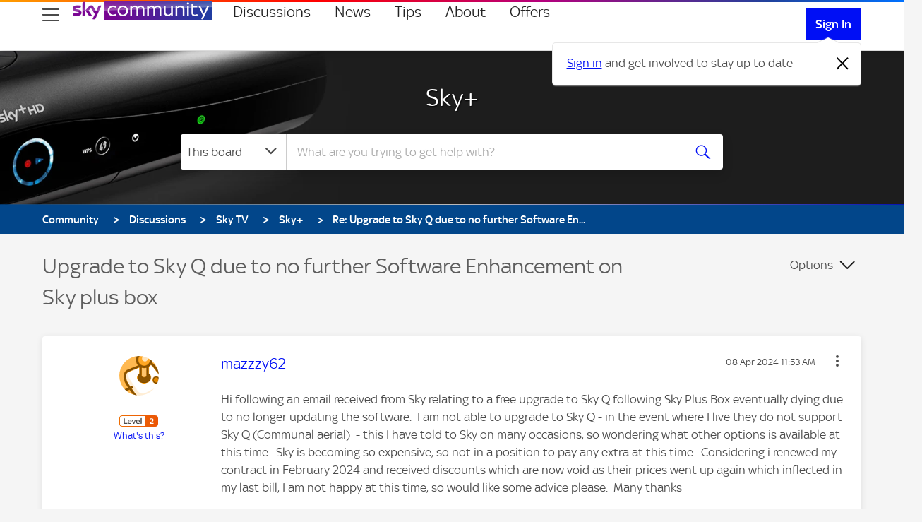

--- FILE ---
content_type: text/html;charset=UTF-8
request_url: https://helpforum.sky.com/t5/Sky/Upgrade-to-Sky-Q-due-to-no-further-Software-Enhancement-on-Sky-plus-box/m-p/4609424/highlight/true
body_size: 44943
content:
<!DOCTYPE html><html prefix="og: http://ogp.me/ns#" dir="ltr" lang="en" itemtype="http://schema.org/QAPage" itemscope="itemscope" class="no-js">
	<head>
	
	<title>
	Re: Upgrade to Sky Q due to no further Software En... | Sky Community
</title>
	
	
	
	
	
	<meta content="you dont have to upgrade to sky Q if you dont want to your sky+HD box will continue to work to receive channels from the satellite" name="description"/><meta content="width=device-width, initial-scale=1.0" name="viewport"/><meta content="2024-08-02T09:12:39+02:00" itemprop="dateModified"/><meta content="text/html; charset=UTF-8" http-equiv="Content-Type"/>
	<meta content="https://helpforum.sky.com/t5/user/viewprofilepage/user-id/174749" property="article:author"/><meta content="Sky Community" property="og:site_name"/><meta content="article" property="og:type"/><meta content="https://helpforum.sky.com/t5/Sky/Upgrade-to-Sky-Q-due-to-no-further-Software-Enhancement-on-Sky-plus-box/m-p/4609424#M147908" property="og:url"/><meta content="Sky+" property="article:section"/><meta content=" you dont have to upgrade to sky Q if you dont want to your sky+HD box will continue to work to receive channels from the satellite" property="og:description"/><meta content="2024-04-08T11:16:36.939Z" property="article:published_time"/><meta content="2024-08-02T09:12:39+02:00" property="article:modified_time"/><meta content="Re: Upgrade to Sky Q due to no further Software Enhancement on Sky plus box" property="og:title"/>
	
	
		<link class="lia-link-navigation hidden live-links" title="topic Re: Upgrade to Sky Q due to no further Software Enhancement on Sky plus box in Sky+" type="application/rss+xml" rel="alternate" id="link" href="/bskyb/rss/message?board.id=sky-boxes&amp;message.id=147908"></link>
	

	
	
	    
            	<link href="/skins/2038789/e597f4d9edcbacca57cc5aadc0b898bf/sky_uk.css" rel="stylesheet" type="text/css"/>
            
	

	
	
	
	
	<script type="text/javascript">

function loadContentSquare(){
if(!window.clickTaleTagInjected){!function(d,t,u){clickTaleTagInjected = true;function injectTag(){var ns=d.createElementNS;var a=ns?ns.call(d,"http://www.w3.org/1999/xhtml",t):d.createElement(t),s=d.getElementsByTagName(t)[0];a.async=true;a.crossOrigin="anonymous";a.type="text/javascript";a.src=u;s.parentNode.insertBefore(a,s);} if(d.readyState!='loading'){injectTag();} else{d.addEventListener('DOMContentLoaded',function(){setTimeout(injectTag,0)});}}(document,'script','https://cdnssl.clicktale.net/www57/ptc/f6b8576e-a5af-4703-a106-a31794a75f12.js');}

  window._uxa = window._uxa || [];
  window._uxa.push([
    'setPIISelectors', {PIISelectors: [".ctHidden, #ctHidden, .lia-note-author .UserName, .lia-note-recipients .UserName, .lia-note-sent-details .UserName, .lia-note-body, body.BizAppsPage, body.PrivateNotesPage .lia-user-avatar-profile, .lia-component-common-widget-slide-out-user-menu .lia-user-avatar-message, .lia-users-current-user-profile-card .lia-users-profile-card-avatar, .lia-users-current-user-profile-card .lia-users-profile-card-login, body.PrivateNotesPage .lia-quilt-row-main"]}
  ]);







  window._uxa.push([
    'trackDynamicVariable', {key: "Community-UserType", value: CommunityDataLayer.UserType}
  ]);
  window._uxa.push([
    'trackDynamicVariable', {key: "Community-PageType", value: CommunityDataLayer.PageType}
  ]);
  window._uxa.push([
    'trackDynamicVariable', {key: "Community-Area", value: CommunityDataLayer.Area}
  ]);
  window._uxa.push([
    'api-errors:maskUrl', '/users/id/:user_id'
  ]);
}

</script>

<!-- Consent Management Platform scripts: Start -->

<script>

// Define dataLayer and the gtag function.
window.dataLayer = window.dataLayer || [];
function gtag(){dataLayer.push(arguments);}

// Set default consent to 'denied' as a placeholder
// Determine actual values based on your own requirements
gtag('consent', 'default', {
  'ad_storage': 'denied',
  'ad_user_data': 'denied',
  'ad_personalization': 'denied',
  'analytics_storage': 'denied'
});

function getCookie(name) {
  try {
    var regex = "(?:(?:^|.*;\\s*)" + name + "\\s*\\=\\s*([^;]*).*$)|^.*$";
    var cookie = decodeURIComponent(
      document.cookie.replace(
        new RegExp(regex),
        "$1"
      ) || ""
    );
    if (cookie && cookie.trim() !== "") {
      return cookie.trim();
    } else {
      return undefined;
    }
  } catch (e) {
    return undefined;
  }
};
function isMySkyApp() {
  return Boolean(getCookie('skyCEsa01'));
};
function enableMySkyAppCMP() {
  return getCookie('enableMySkyAppCMP') === 'true';
}
</script>
<script type="text/javascript">
  function loadSPConfig(config) {
      window._sp_ = {
          config: {
              authCookie: config.cmpAuthCookie,
              accountId: config.accountId,
              baseEndpoint:  config.cmpBaseEndpoint,
              consentLanguage: 'en',
              events: {
                onConsentReady: function (consentUUID) {
                  // Publish event for MySkyApp
                    if (window.PubSub) {
                        window.PubSub.publish('sky.cmp.consent.provided',
                            {
                                "tag": "sky.hook.web.page.tracking.consent.set",
                                "context": {
                                    "sky.user.tracking.sourcepoint.consent_id": consentUUID,
                                }
                            }
                        );
                    }

                  // check that window.loadPrivacyManagerModal has been called.
                  if (window.refreshAfterConsentChange) {
                      window.location.reload();
                  }
                }
              },
              mmsDomain: config.mmsDomain,
              siteId: config.cmpSiteID,
              targetingParams: {
                  mySkyApp: isMySkyApp() && !enableMySkyAppCMP(),
                  version: config.tcfVersion
              }
          }
      };

      window.loadPrivacyManagerModal = function () {
          window.refreshAfterConsentChange = true;
          window._sp_.loadPrivacyManagerModal(config.cmpPrivacyManagerID);

          return false;
      }
  };

!function () {
  var e = function () {
    var e, t = "__tcfapiLocator", a = [], n = window;
    for (; n;) {
      try {
        if (n.frames[t]) { e = n; break }
      }
      catch (e) { }
      if (n === window.top) break; n = n.parent
    } e || (!function e() {
      var a = n.document, r = !!n.frames[t];
      if (!r) if (a.body) {
        var i = a.createElement("iframe");
        i.style.cssText = "display:none", i.name = t, a.body.appendChild(i)
      } else setTimeout(e, 5); return !r
    }(), n.__tcfapi = function () {
      for (var e, t = arguments.length, n = new Array(t), r = 0; r < t; r++)n[r] = arguments[r]; if (!n.length) return a; if ("setGdprApplies" === n[0]) n.length > 3 && 2 === parseInt(n[1], 10) && "boolean" == typeof n[3] && (e = n[3], "function" == typeof n[2] && n[2]("set", !0)); else if ("ping" === n[0]) { var i = { gdprApplies: e, cmpLoaded: !1, cmpStatus: "stub" }; "function" == typeof n[2] && n[2](i) } else a.push(n)
    }, n.addEventListener("message", (function (e) {
      var t = "string" == typeof e.data, a = {};
      try {
        a = t ? JSON.parse(e.data) : e.data
      } catch (e) { }
      var n = a.__tcfapiCall; n && window.__tcfapi(n.command, n.version, (function (a, r) {
        var i = {
          __tcfapiReturn: {
            returnValue: a,
            success: r,
            callId: n.callId
          }
        }; t && (i = JSON.stringify(i)), e.source.postMessage(i, "*")
      }), n.parameter)
    }), !1))
  }; "undefined" != typeof module ? module.exports = e : e()
}()

  function getVendorPurpose(grants, vendorID, purposeID) {
    if (grants[vendorID] && grants[vendorID].purposeGrants && grants[vendorID].purposeGrants[purposeID]) {
      return grants[vendorID].purposeGrants[purposeID];
    }
    return false;
  }

  function initialiseVendorCode() {
    const getCustomVendorConsents = function () {
      return new Promise(function (resolve) {
        __tcfapi('addEventListener', 2, function (tcData, success) {
          if (tcData.eventStatus === 'tcloaded' || tcData.eventStatus === 'useractioncomplete') {
            __tcfapi('getCustomVendorConsents', 2, function (options) {
              resolve({ consentedVendors: options.consentedVendors, consentedPurposes: options.consentedPurposes, grants: options.grants });
            });
          }
        });
      });
    };

    const getConsent = getCustomVendorConsents();

    // will enable command: hasConsent({ id: '' }) to be used in Launch.
    const hasConsent = function (options) {
      const vendorID = options.id;
      return new Promise(function (resolve, reject) {
        return getConsent.then(function (options2) {
          const hasVendorConsented = options2.consentedVendors.some(function (vendor) { return vendor._id === vendorID; });

          const hasPurposeConsented = options2.consentedPurposes
            .some(function (purpose) { return Boolean(getVendorPurpose(options2.grants, vendorID, purpose._id));});

          // if vendor is consented/unconsented without purpose
          if (!hasPurposeConsented) {
            resolve(hasVendorConsented);
          } else {
            resolve(options2.grants[vendorID].vendorGrant);
          }
        });
      });
    };

    const hasPurposeConsent = function (options) {
      const vendorID = options.id;
      return new Promise(function (resolve, reject) {
        return getConsent.then(function (options2) {
          const isConsented =
            options2.consentedVendors.some(function (vendor) { return vendor._id === vendorID; }) &&
            options2.consentedPurposes.some(function (purpose) { return purpose._id === options.purposeID; });

          resolve(isConsented);
        });
      });
    };

    // freeze hasConsent function
    Object.defineProperty(window, 'hasConsent', {
      value: hasConsent,
      writable: false
    });

    // freeze hasPurposeConsent function
    Object.defineProperty(window, 'hasPurposeConsent', {
      value: hasPurposeConsent,
      writable: false
    });
  }

  window.cmpLoading = window.cmpLoading || { loaded: false };

  function executeCMP(config) {
      if (window.cmpLoading.loaded) return; // do not allow execution more than once

      // load script based on version (withoutDetection script).
      window.injectScript({ src: `https://www.sky.com/consent-v2/wrapperMessagingWithoutDetection.js`, type: 'text/javascript' });

      // load window._sp_.config
      loadSPConfig(config);

      // initialise callback vendor code and hasConsent function.
      initialiseVendorCode();

      // freeze object so next load cannot modify .loaded
      window.cmpLoading = Object.freeze({ loaded: true });
  };

    window.injectScript = function (options) {
      const script = document.createElement('script');
      const id = options.id;
      const src = options.src;
      const type = options.type;
      const text = options.text;
      const defer = options.defer;
      const isAsync = options.isAsync;
      const target = options.target || 'head';
      if (id) {
        script.id = id;
      }
      if (type) {
        script.type = type;
      }
      if (text) {
        script.text = text;
      }
      if (defer) {
        script.defer = defer;
      }
      if (isAsync) {
        script.async = isAsync;
      }
      if (src) {
        script.src = src;
      }
      document.querySelector(target).appendChild(script);
    };
    function startCMP() {
      executeCMP({
        accountId: parseInt('630', 10),
        cmpAuthCookie: 'authId',
        cmpBaseEndpoint: 'https://cdn.privacy-mgmt.com',
        cmpOrigin: 'https://sourcepoint.mgr.consensu.org',
        cmpPrivacyManagerID: '152720',
        cmpSiteID: '12450',
        mmsDomain: 'https://www.sky.com/consent',
        msgLibraryRootUrl: 'https://www.sky.com/consent-v2',
        tcfVersion: 'tcfv2'
      });
    }
    if (window.Promise) {
      startCMP();
    } else {
      window.injectScript({ src: 'https://assets.sky.com/new/polyfill-promise.js' });
    }
  
</script>

<script>
var consented = {};

var allowOptimizelyTracking = function() {
    window["optimizely"].push({
      "type": "activate"
    });
    window["optimizely"].push({
        "type": "sendEvents"
    });
    console.log("Enable Optimizely Tracking");
};

//initialise([
  //{ name: VENDORS.OPTIMIZELY, init: () => { console.log("Optimizely Analytics consent given"); allowOptimizelyTracking();}},
//]);

// Map VendorID's
var ClickTaleVendorId = '5f61ce174564185ca495a3e1'; // ClickTale known as Content Square now
var AdobeAnalyticsId = '5ed7a9a9e0e22001da9d52ad';
var MedalliaVendorId = '6064330e9334a02710719cb6';

__tcfapi('getCustomVendorConsents', 2, function(vendorConsents, success) {
    //console.log(vendorConsents);
    window.consented = vendorConsents;

});

</script>

<script>
// Optimizely functional framework is allowed to load, we set cookie here to disable Optimizely tracking until CMP overrides that if permission has been granted.

window["optimizely"] = window["optimizely"] || [];
window["optimizely"].push({
    "type": "holdEvents",
});
window["optimizely"].push({
  "type": "cookieExpiration",
  "cookieExpirationDays": 90
});


window["optimizely"].push({
  "type": "log",
  "level": "OFF"
});

</script>
<link rel="preload" href="https://www.sky.com/optimizelyweb/s/snippet_community.js" as="script">
<link rel="preconnect" href="https://logx.optimizely.com">
<script src="https://www.sky.com/optimizelyweb/s/snippet_community.js"></script>
<!-- Consent Management Platform scripts: End -->


<script>
// Fire events on document ready state to avoid race condition.
document.onreadystatechange = function () {
  if (document.readyState === 'complete') {


// Call stub scripts if allowed
try {
  if (consented.grants[ClickTaleVendorId]?.vendorGrant === true) {
   loadContentSquare(); // load ContentSquare stub
  } else {
  }
} catch (error) {
  //console.error(error);
}


try {
  if (consented.grants[MedalliaVendorId]?.vendorGrant === true) {
   window.injectScript({ src: `https://resources.digital-cloud.medallia.eu/wdceu/578810/onsite/embed.js`, type: 'text/javascript' });
  } else {
  }
} catch (error) {
  //console.error(error);
}

  }

}



// reload window on consent state change
const callback = (tcData, success) => {
  if(success && tcData.eventStatus === 'useractioncomplete') {
    console.log("reload window to trigger Sky Tags state");
    window.location.reload();
  } else {
    // do something else
  }
}
__tcfapi('addEventListener', 2, callback);

</script>


<script>
if('scrollRestoration' in history){
history.scrollRestoration='auto'
}
</script>
<meta name="google-site-verification" content="n-WyYepiGoVXt6818vvOodK2ONYVKU0_mS1TjYDwT98" />

<link href="https://www.sky.com/assets/masthead/images/favicon-32.png" sizes="32x32" rel="icon">
<link href="https://www.sky.com/assets/masthead/images/favicon.png" sizes="16x16" rel="icon">
<link href="https://www.sky.com/assets/masthead/images/favicon.ico" rel="shortcut icon">
<link href="https://www.sky.com/assets/masthead/images/apple-touch-icon-precomposed.png" rel="apple-touch-icon">
<link href="https://www.sky.com/assets/masthead/images/apple-touch-icon-180x180-precomposed.png" rel="apple-touch-icon" sizes="180x180">

<script type="text/javascript" src="https://helpforum.sky.com/html/@7B703C0385D692511A5F45948458E4B7/assets/jquery-1.8.2.min.js"></script>
<script type="text/javascript" src="https://helpforum.sky.com/html/@A9DD50A2782B316E363E134BB7909BFC/assets/jquery.ui.core.js"></script>
<script type="text/javascript" src="https://helpforum.sky.com/html/@9D45DEF8C7CD6F515ABEF518EBDEF643/assets/jquery.tools.min.js"></script>

<meta content="width=device-width, initial-scale=1.0" name="viewport">

<script src="https://analytics.global.sky.com/sky-tags/helpforum/prod/sky-tags-without-adobe.min.js"></script>
    <script src="//assets.adobedtm.com/eee7eee0aaaa/edcee8d39931/launch-d25e2799c2d1.min.js" async></script>

<script type="text/javascript" src="/t5/scripts/A81C646A6C82440C7F8530E686C629CA/lia-scripts-head-min.js"></script><script language="javascript" type="text/javascript">
<!--
window.FileAPI = { jsPath: '/html/assets/js/vendor/ng-file-upload-shim/' };
LITHIUM.PrefetchData = {"Components":{},"commonResults":{}};
LITHIUM.DEBUG = false;
LITHIUM.CommunityJsonObject = {
  "Validation" : {
    "image.description" : {
      "min" : 0,
      "max" : 1000,
      "isoneof" : [ ],
      "type" : "string"
    },
    "tkb.toc_maximum_heading_level" : {
      "min" : 1,
      "max" : 6,
      "isoneof" : [ ],
      "type" : "integer"
    },
    "tkb.toc_heading_list_style" : {
      "min" : 0,
      "max" : 50,
      "isoneof" : [
        "disc",
        "circle",
        "square",
        "none"
      ],
      "type" : "string"
    },
    "blog.toc_maximum_heading_level" : {
      "min" : 1,
      "max" : 6,
      "isoneof" : [ ],
      "type" : "integer"
    },
    "tkb.toc_heading_indent" : {
      "min" : 5,
      "max" : 50,
      "isoneof" : [ ],
      "type" : "integer"
    },
    "blog.toc_heading_indent" : {
      "min" : 5,
      "max" : 50,
      "isoneof" : [ ],
      "type" : "integer"
    },
    "blog.toc_heading_list_style" : {
      "min" : 0,
      "max" : 50,
      "isoneof" : [
        "disc",
        "circle",
        "square",
        "none"
      ],
      "type" : "string"
    }
  },
  "User" : {
    "settings" : {
      "imageupload.legal_file_extensions" : "*.jpg;*.JPG;*.jpeg;*.JPEG;*.gif;*.GIF;*.png;*.PNG",
      "config.enable_avatar" : true,
      "integratedprofile.show_klout_score" : true,
      "layout.sort_view_by_last_post_date" : true,
      "layout.friendly_dates_enabled" : false,
      "profileplus.allow.anonymous.scorebox" : false,
      "tkb.message_sort_default" : "views",
      "layout.format_pattern_date" : "dd MMM yyyy",
      "config.require_search_before_post" : "off",
      "isUserLinked" : false,
      "integratedprofile.cta_add_topics_dismissal_timestamp" : -1,
      "layout.message_body_image_max_size" : 1000,
      "profileplus.everyone" : false,
      "integratedprofile.cta_connect_wide_dismissal_timestamp" : -1,
      "blog.toc_maximum_heading_level" : "",
      "integratedprofile.hide_social_networks" : false,
      "blog.toc_heading_indent" : "",
      "contest.entries_per_page_num" : 20,
      "layout.messages_per_page_linear" : 30,
      "integratedprofile.cta_manage_topics_dismissal_timestamp" : -1,
      "profile.shared_profile_test_group" : false,
      "integratedprofile.cta_personalized_feed_dismissal_timestamp" : -1,
      "integratedprofile.curated_feed_size" : 10,
      "contest.one_kudo_per_contest" : false,
      "integratedprofile.enable_social_networks" : false,
      "integratedprofile.my_interests_dismissal_timestamp" : -1,
      "profile.language" : "en-gb",
      "layout.friendly_dates_max_age_days" : 31,
      "layout.threading_order" : "thread_descending",
      "blog.toc_heading_list_style" : "disc",
      "useRecService" : false,
      "layout.module_welcome" : "",
      "imageupload.max_uploaded_images_per_upload" : 100,
      "imageupload.max_uploaded_images_per_user" : 10000,
      "integratedprofile.connect_mode" : "",
      "tkb.toc_maximum_heading_level" : "",
      "tkb.toc_heading_list_style" : "disc",
      "sharedprofile.show_hovercard_score" : true,
      "config.search_before_post_scope" : "container",
      "tkb.toc_heading_indent" : "",
      "p13n.cta.recommendations_feed_dismissal_timestamp" : -1,
      "imageupload.max_file_size" : 5120,
      "layout.show_batch_checkboxes" : false,
      "integratedprofile.cta_connect_slim_dismissal_timestamp" : -1
    },
    "isAnonymous" : true,
    "policies" : {
      "image-upload.process-and-remove-exif-metadata" : false
    },
    "registered" : false,
    "emailRef" : "",
    "id" : -1,
    "login" : "Anonymous"
  },
  "Server" : {
    "communityPrefix" : "/bskyb",
    "nodeChangeTimeStamp" : 1769391577341,
    "tapestryPrefix" : "/t5",
    "deviceMode" : "DESKTOP",
    "responsiveDeviceMode" : "DESKTOP",
    "membershipChangeTimeStamp" : "0",
    "version" : "25.12",
    "branch" : "25.12-release",
    "showTextKeys" : false
  },
  "Config" : {
    "phase" : "prod",
    "integratedprofile.cta.reprompt.delay" : 30,
    "profileplus.tracking" : {
      "profileplus.tracking.enable" : false,
      "profileplus.tracking.click.enable" : false,
      "profileplus.tracking.impression.enable" : false
    },
    "app.revision" : "2512231126-s6f44f032fc-b18",
    "navigation.manager.community.structure.limit" : "1000"
  },
  "Activity" : {
    "Results" : [ ]
  },
  "NodeContainer" : {
    "viewHref" : "https://helpforum.sky.com/t5/Sky-TV/ct-p/sky_hdboxes",
    "description" : "For all the latest help on Sky TV check out our TV boards.\r\n<!--IMAGE_URL: /html/assets/card--cat-skyglass2.webp -->",
    "id" : "sky_hdboxes",
    "shortTitle" : "Sky TV",
    "title" : "Sky TV",
    "nodeType" : "category"
  },
  "Page" : {
    "skins" : [
      "sky_uk",
      "responsive_peak"
    ],
    "authUrls" : {
      "loginUrl" : "/plugins/common/feature/samlss/doauth/redirect?referer=https%3A%2F%2Fhelpforum.sky.com%2Ft5%2FSky%2FUpgrade-to-Sky-Q-due-to-no-further-Software-Enhancement-on-Sky-plus-box%2Fm-p%2F4609424%2Fhighlight%2Ftrue",
      "loginUrlNotRegistered" : "/plugins/common/feature/samlss/doauth/redirect?checkSession=notregistered&referer=https%3A%2F%2Fhelpforum.sky.com%2Ft5%2FSky%2FUpgrade-to-Sky-Q-due-to-no-further-Software-Enhancement-on-Sky-plus-box%2Fm-p%2F4609424%2Fhighlight%2Ftrue",
      "loginUrlNotRegisteredDestTpl" : "/plugins/common/feature/samlss/doauth/redirect?checkSession=notregistered&referer=%7B%7BdestUrl%7D%7D"
    },
    "name" : "ForumTopicPage",
    "rtl" : false,
    "object" : {
      "viewHref" : "/t5/Sky/Upgrade-to-Sky-Q-due-to-no-further-Software-Enhancement-on-Sky-plus-box/td-p/4609387",
      "subject" : "Upgrade to Sky Q due to no further Software Enhancement on Sky plus box",
      "id" : 4609387,
      "page" : "ForumTopicPage",
      "type" : "Thread"
    }
  },
  "WebTracking" : {
    "Activities" : { },
    "path" : "Community:Community/Category:Discussions/Category:Sky TV/Board:Sky+/Message:Re: Upgrade to Sky Q due to no further Software Enhancement on Sky plus box"
  },
  "Feedback" : {
    "targeted" : { }
  },
  "Seo" : {
    "markerEscaping" : {
      "pathElement" : {
        "prefix" : "@",
        "match" : "^[0-9][0-9]$"
      },
      "enabled" : false
    }
  },
  "TopLevelNode" : {
    "viewHref" : "https://helpforum.sky.com/",
    "description" : "Welcome to the Official Sky Help Community. Get the latest on all things Sky! Ask questions and engage with our community!",
    "id" : "bskyb",
    "shortTitle" : "Community",
    "title" : "Sky Community",
    "nodeType" : "Community"
  },
  "Community" : {
    "viewHref" : "https://helpforum.sky.com/",
    "integratedprofile.lang_code" : "en",
    "integratedprofile.country_code" : "GB",
    "id" : "bskyb",
    "shortTitle" : "Community",
    "title" : "Sky Community"
  },
  "CoreNode" : {
    "conversationStyle" : "forum",
    "viewHref" : "https://helpforum.sky.com/t5/Sky/bd-p/sky-boxes",
    "settings" : { },
    "description" : "Welcome to the Sky+ discussions board. Here you'll find the latest discussions from members asking questions about Sky+\r\n<!--IMAGE_URL: /html/assets/tile--sky-boxes.jpg -->",
    "id" : "sky-boxes",
    "shortTitle" : "Sky+",
    "title" : "Sky+",
    "nodeType" : "Board",
    "ancestors" : [
      {
        "viewHref" : "https://helpforum.sky.com/t5/Sky-TV/ct-p/sky_hdboxes",
        "description" : "For all the latest help on Sky TV check out our TV boards.\r\n<!--IMAGE_URL: /html/assets/card--cat-skyglass2.webp -->",
        "id" : "sky_hdboxes",
        "shortTitle" : "Sky TV",
        "title" : "Sky TV",
        "nodeType" : "category"
      },
      {
        "viewHref" : "https://helpforum.sky.com/t5/Discussions/ct-p/Discussions",
        "description" : "Welcome to the Sky Community discussions boards. This is your hub for all things Sky, from the latest products to new services.",
        "id" : "Discussions",
        "shortTitle" : "Discussions",
        "title" : "Discussions",
        "nodeType" : "category"
      },
      {
        "viewHref" : "https://helpforum.sky.com/",
        "description" : "Welcome to the Official Sky Help Community. Get the latest on all things Sky! Ask questions and engage with our community!",
        "id" : "bskyb",
        "shortTitle" : "Community",
        "title" : "Sky Community",
        "nodeType" : "Community"
      }
    ]
  }
};
LITHIUM.Components.RENDER_URL = "/t5/util/componentrenderpage/component-id/#{component-id}?render_behavior=raw";
LITHIUM.Components.ORIGINAL_PAGE_NAME = 'forums/v4/ForumTopicPage';
LITHIUM.Components.ORIGINAL_PAGE_ID = 'ForumTopicPage';
LITHIUM.Components.ORIGINAL_PAGE_CONTEXT = '[base64]..';
LITHIUM.Css = {
  "BASE_DEFERRED_IMAGE" : "lia-deferred-image",
  "BASE_BUTTON" : "lia-button",
  "BASE_SPOILER_CONTAINER" : "lia-spoiler-container",
  "BASE_TABS_INACTIVE" : "lia-tabs-inactive",
  "BASE_TABS_ACTIVE" : "lia-tabs-active",
  "BASE_AJAX_REMOVE_HIGHLIGHT" : "lia-ajax-remove-highlight",
  "BASE_FEEDBACK_SCROLL_TO" : "lia-feedback-scroll-to",
  "BASE_FORM_FIELD_VALIDATING" : "lia-form-field-validating",
  "BASE_FORM_ERROR_TEXT" : "lia-form-error-text",
  "BASE_FEEDBACK_INLINE_ALERT" : "lia-panel-feedback-inline-alert",
  "BASE_BUTTON_OVERLAY" : "lia-button-overlay",
  "BASE_TABS_STANDARD" : "lia-tabs-standard",
  "BASE_AJAX_INDETERMINATE_LOADER_BAR" : "lia-ajax-indeterminate-loader-bar",
  "BASE_AJAX_SUCCESS_HIGHLIGHT" : "lia-ajax-success-highlight",
  "BASE_CONTENT" : "lia-content",
  "BASE_JS_HIDDEN" : "lia-js-hidden",
  "BASE_AJAX_LOADER_CONTENT_OVERLAY" : "lia-ajax-loader-content-overlay",
  "BASE_FORM_FIELD_SUCCESS" : "lia-form-field-success",
  "BASE_FORM_WARNING_TEXT" : "lia-form-warning-text",
  "BASE_FORM_FIELDSET_CONTENT_WRAPPER" : "lia-form-fieldset-content-wrapper",
  "BASE_AJAX_LOADER_OVERLAY_TYPE" : "lia-ajax-overlay-loader",
  "BASE_FORM_FIELD_ERROR" : "lia-form-field-error",
  "BASE_SPOILER_CONTENT" : "lia-spoiler-content",
  "BASE_FORM_SUBMITTING" : "lia-form-submitting",
  "BASE_EFFECT_HIGHLIGHT_START" : "lia-effect-highlight-start",
  "BASE_FORM_FIELD_ERROR_NO_FOCUS" : "lia-form-field-error-no-focus",
  "BASE_EFFECT_HIGHLIGHT_END" : "lia-effect-highlight-end",
  "BASE_SPOILER_LINK" : "lia-spoiler-link",
  "FACEBOOK_LOGOUT" : "lia-component-users-action-logout",
  "BASE_DISABLED" : "lia-link-disabled",
  "FACEBOOK_SWITCH_USER" : "lia-component-admin-action-switch-user",
  "BASE_FORM_FIELD_WARNING" : "lia-form-field-warning",
  "BASE_AJAX_LOADER_FEEDBACK" : "lia-ajax-loader-feedback",
  "BASE_AJAX_LOADER_OVERLAY" : "lia-ajax-loader-overlay",
  "BASE_LAZY_LOAD" : "lia-lazy-load"
};
(function() { if (!window.LITHIUM_SPOILER_CRITICAL_LOADED) { window.LITHIUM_SPOILER_CRITICAL_LOADED = true; window.LITHIUM_SPOILER_CRITICAL_HANDLER = function(e) { if (!window.LITHIUM_SPOILER_CRITICAL_LOADED) return; if (e.target.classList.contains('lia-spoiler-link')) { var container = e.target.closest('.lia-spoiler-container'); if (container) { var content = container.querySelector('.lia-spoiler-content'); if (content) { if (e.target.classList.contains('open')) { content.style.display = 'none'; e.target.classList.remove('open'); } else { content.style.display = 'block'; e.target.classList.add('open'); } } e.preventDefault(); return false; } } }; document.addEventListener('click', window.LITHIUM_SPOILER_CRITICAL_HANDLER, true); } })();
LITHIUM.noConflict = true;
LITHIUM.useCheckOnline = false;
LITHIUM.RenderedScripts = [
  "ActiveCast3.js",
  "DataHandler.js",
  "Video.js",
  "jquery.ui.dialog.js",
  "jquery.ui.mouse.js",
  "jquery.ui.resizable.js",
  "jquery.effects.slide.js",
  "jquery.scrollTo.js",
  "DeferredImages.js",
  "NoConflict.js",
  "MessageViewDisplay.js",
  "jquery.css-data-1.0.js",
  "PolyfillsAll.js",
  "Text.js",
  "jquery.tmpl-1.1.1.js",
  "ForceLithiumJQuery.js",
  "AutoComplete.js",
  "jquery.json-2.6.0.js",
  "Events.js",
  "LiModernizr.js",
  "AjaxFeedback.js",
  "DropDownMenu.js",
  "SpoilerToggle.js",
  "Tooltip.js",
  "Sandbox.js",
  "Throttle.js",
  "MessageBodyDisplay.js",
  "Loader.js",
  "Link.js",
  "jquery.lithium-selector-extensions.js",
  "PartialRenderProxy.js",
  "ElementQueries.js",
  "jquery.ajax-cache-response-1.0.js",
  "jquery.iframe-transport.js",
  "ElementMethods.js",
  "jquery.ui.widget.js",
  "jquery.fileupload.js",
  "InformationBox.js",
  "HelpIcon.js",
  "jquery.delayToggle-1.0.js",
  "jquery.iframe-shim-1.0.js",
  "jquery.blockui.js",
  "jquery.placeholder-2.0.7.js",
  "Auth.js",
  "jquery.clone-position-1.0.js",
  "AjaxSupport.js",
  "Cache.js",
  "DropDownMenuVisibilityHandler.js",
  "jquery.hoverIntent-r6.js",
  "EarlyEventCapture.js",
  "jquery.autocomplete.js",
  "jquery.appear-1.1.1.js",
  "ResizeSensor.js",
  "OoyalaPlayer.js",
  "Placeholder.js",
  "Lithium.js",
  "jquery.tools.tooltip-1.2.6.js",
  "json2.js",
  "Namespace.js",
  "Components.js",
  "jquery.ui.draggable.js",
  "prism.js",
  "jquery.js",
  "jquery.ui.core.js",
  "SearchForm.js",
  "Globals.js",
  "jquery.ui.position.js",
  "Forms.js",
  "SearchAutoCompleteToggle.js",
  "jquery.viewport-1.0.js",
  "jquery.position-toggle-1.0.js",
  "FormActions.js",
  "jquery.function-utils-1.0.js",
  "jquery.effects.core.js"
];// -->
</script><script type="text/javascript" src="/t5/scripts/D60EB96AE5FF670ED274F16ABB044ABD/lia-scripts-head-min.js"></script></head>
	<body class="lia-board lia-user-status-anonymous ForumTopicPage lia-body lia-a11y" id="lia-body">
	<div id="skipLinkNavigator"><a class="lia-link-navigation lia-skip-navigation-link lia-component-common-widget-link" id="link_a9060f25db66f4" href="#lia-main-aria-landmark">Skip to main content</a></div>
	
	<div id="848-172-8" class="ServiceNodeInfoHeader">
</div>
	
	
	
	

	<div class="lia-page">
		<center>
			
				
					
	
	<div class="MinimumWidthContainer">
		<div class="min-width-wrapper">
			<div class="min-width">		
				
						<div class="lia-content">
                            
							
							
							
		
   	<div class="lia-quilt lia-quilt-forum-topic-page lia-quilt-layout-one-column lia-top-quilt">
	<div class="lia-quilt-row lia-quilt-row-header">
		<div class="lia-quilt-column lia-quilt-column-24 lia-quilt-column-single lia-quilt-column-common-header">
			<div class="lia-quilt-column-alley lia-quilt-column-alley-single">
	
		
			<div class="lia-quilt lia-quilt-header lia-quilt-layout-header lia-component-quilt-header">
	<div class="lia-quilt-row lia-quilt-row-row_2">
		<div class="lia-quilt-column lia-quilt-column-24 lia-quilt-column-single lia-quilt-column-global-navigation">
			<div class="lia-quilt-column-alley lia-quilt-column-alley-single">
	
		
			<div class="lia-quilt-row lia-quilt-row-topnav" id="wrap" data-tracking-pod="globalnav" role="navigation" aria-label="Global">
  <div class="lia-quilt-column lia-quilt-column-24 lia-quilt-column-single lia-quilt-column-navi-content">
    <div class="lia-quilt-column-alley lia-quilt-column-alley-single">

<ul data-test-id="skip-links" class="masthead-skip-links">
<li class="svelte-bhi91a"><a href="#global-search" class="tab-focus masthead-skip-link" id="skip-search" data-tracking-label="masthead_accessibility_search" data-tracking-text="masthead_accessibility_search" tabindex="0">skip to search</a></li> 
<li class="svelte-bhi91a"><a href="#lia-main-aria-landmark" class="tab-focus masthead-skip-link" id="skip-content" data-tracking-label="masthead_accessibility_content" data-tracking-text="masthead_accessibility_content" tabindex="0">skip to content</a></li> 
<li class="svelte-bhi91a"><a href="#page-footer" class="tab-focus masthead-skip-link" id="skip-footer" data-tracking-label="masthead_accessibility_footer" data-tracking-text="masthead_accessibility_footer" tabindex="0">skip to footer</a></li> 
</ul>

      <nav id="skycommunity" aria-label="Site Navigation">
        <div class="sky-navigationBar">
          
          <!-- hamburger -->
          <span class="menuitem sky-browseLink" data-tracking-pod="browse"><div class="lia-slide-out-nav-menu lia-component-common-widget-slide-out-nav-menu">
    <button li-bindable="" li-common-element-hook="navMenuTriggerElement" class="lia-slide-menu-trigger lia-slide-out-nav-menu-wrapper">
        <div ng-non-bindable="" class="lia-slide-out-nav-menu-title">
            <div class="burger-icon"></div>
        </div>
    </button>
    <li:common-slide-menu li-bindable="" trigger-element="navMenuTriggerElement" li-direction="left" style="display:none">
        <div class="lia-quilt lia-quilt-navigation-slide-out-menu lia-quilt-layout-one-column-list-item">
	<div class="lia-quilt-row lia-quilt-row-top">
		<div class="lia-quilt-column lia-quilt-column-24 lia-quilt-column-single lia-quilt-column-top-content lia-mark-empty">
			
		</div>
	</div><div class="lia-quilt-row lia-quilt-row-contents">
		<div class="lia-quilt-column lia-quilt-column-24 lia-quilt-column-single lia-quilt-column-full-content">
			<div class="lia-quilt-column-alley lia-quilt-column-alley-single">
	
		
			<li:community-navigation class="lia-component-community-widget-navigation" li-bindable="" li-instance="0" componentId="community.widget.navigation" mode="default"></li:community-navigation>
		
			    <a class="lia-nav-action lia-nav-item-container lia-nav-interaction-styles offers-link" href="/t5/About-Sky-Community/ct-p/Members">
      <span class="lia-nav-item-text">About Sky Community</span>
    </a>
		
			    <a class="lia-nav-action lia-nav-item-container lia-nav-interaction-styles offers-link" href="https://www.sky.com/shop/offers/customer-login?irct=Community-sts-customer-login">
      <span class="lia-nav-item-text">Offers</span>
    </a>
		
	
	
</div>
		</div>
	</div><div class="lia-quilt-row lia-quilt-row-bottom">
		<div class="lia-quilt-column lia-quilt-column-24 lia-quilt-column-single lia-quilt-column-bottom-content lia-mark-empty">
			
		</div>
	</div>
</div>
    </li:common-slide-menu>
</div></span>
       
          <!-- logo -->
          <span class="menuitem sky-skyLogo" data-tracking-context="logo" data-tracking-label="home"><a href="/" aria-label="Sky Community"><span class="SkyLogo"></span><span class="communityTitle">Sky Community</span></a></span>
          
          <!-- discussions link-->
          <span class="menuitem sky-helpLink discussions"><a data-sc="header_helpforum_sky_com" data-tracking-type="click" data-position="nav" data-campaign-id="community_discussion" data-urls="helpforum.sky.com" href="/t5/Discussions/ct-p/Discussions">Discussions</a></span>
        
          <!-- news link-->
          <span class="menuitem sky-helpLink blogs"><a data-sc="header_helpforum_sky_com" data-tracking-type="click" data-position="nav" data-campaign-id="news_articles" data-urls="helpforum.sky.com" href="/t5/News/ct-p/News">News</a></span>

          <!-- tips link-->
          <span class="menuitem sky-helpLink blogs"><a data-sc="header_helpforum_sky_com" data-tracking-type="click" data-position="nav" data-campaign-id="tips_and_tricks" data-urls="helpforum.sky.com" href="/t5/Tips-and-Tricks/ct-p/Tips-and-Tricks">Tips</a></span>

          <!-- about link -->
          <span class="menuitem sky-helpLink help"><a data-sc="header_helpforum_sky_com" data-tracking-type="click" data-position="nav" data-campaign-id="community_members" data-urls="helpforum.sky.com" href="/t5/Members/ct-p/members">About</a></span>

          <!-- offers link -->
          <span class="menuitem sky-helpLink offers"><a data-sc="header_helpforum_sky_com" data-tracking-type="click" data-position="nav" data-campaign-id="offers" data-urls="helpforum.sky.com" href="https://www.sky.com/deals?irct=community-sts-vue_cinema">Offers</a></span>
          
          <!--  If signed in messages  -->
          
          <!-- profile information if signed in -->

          <!-- sign in link -->
          <span class="menuitem sky-profileLink">
            <span class="lia-component-common-widget-slide-out-user-menu">
              <span class="lia-user-navigation-sign-in lia-component-users-action-login-with-avatar">
                <span class="user-navigation-user-profile">
                  <span class="signedOutLinks"><a class="lia-link-navigation login-link lia-authentication-link lia-component-users-action-login" rel="nofollow" id="loginPageV2_a9060f0e8a3cc4" href="/plugins/common/feature/samlss/doauth/redirect?referer=https%3A%2F%2Fhelpforum.sky.com%2Ft5%2FSky%2FUpgrade-to-Sky-Q-due-to-no-further-Software-Enhancement-on-Sky-plus-box%2Fm-p%2F4609424%2Fhighlight%2Ftrue">Sign In</a></span>
                </span>
              </span>
            </span>
<div id="mast-c-notification__signin" class="mast-c-notification__wrapper mast-c-notification__signin__wrapper " data-tracking-pod="community_masthead_notifications"><div class="mast-c-notification mast-c-sign-in-notification" data-show-notification="true" data-disable-notification="false" data-tracking-other="community_sign_in_notification" aria-hidden="false"><div class="mast-c-notification__top"><div class="mast-c-notification__inner"><p class="u-margin-all-none"><a data-tracking-label="community_sign_in_notification_link" class="mast-c-notification__link mast-u-no-underline-hover" href="/plugins/common/feature/samlss/doauth/redirect?referer=https%3A%2F%2Fhelpforum.sky.com%2Ft5%2FSky%2FUpgrade-to-Sky-Q-due-to-no-further-Software-Enhancement-on-Sky-plus-box%2Fm-p%2F4609424%2Fhighlight%2Ftrue"><span>Sign in</span></a> and get involved to stay up to date</p> <button id="signin-close-notification" data-tracking-label="community_sign_in_notification_close" class="mast-c-notification__close" type="button" aria-label="Dismiss notification"> <svg class="mast-c-notification__close-svg" viewBox="0 0 32 32" height="0.75em" width="0.75em" role="presentation" preserveAspectRatio="xMidYMid meet" xmlns="http://www.w3.org/2000/svg" version="1.1"><g><g id="linear-cross"><path d="M17.134 15.721l7.306-7.306c-.182-.43-.843-1.159-1.31-1.175a.762.762 0 0 0-.582.239l-6.828 6.828L8.414 7c-.43.183-1.159.843-1.175 1.312a.76.76 0 0 0 .239.581l6.828 6.828L7 23.028c.182.429.842 1.158 1.31 1.174a.763.763 0 0 0 .582-.239l6.828-6.828 7.306 7.307c.43-.183 1.159-.843 1.175-1.312a.757.757 0 0 0-.239-.581l-6.828-6.828z" id="Icon"></path></g></g></svg> </button></div></div></div></div>

<style>
#mast-c-notification__signin {
	a:hover, a:focus {
		text-decoration: underline;
	}

	background-color:#fff;
	border-radius:5px;
	-webkit-box-shadow:0 2px 2px -2px #ccc;
	box-shadow:0 2px 2px -2px #ccc;
	z-index:260;width:auto;
}

@media screen and (max-width: 768px) {
  #mast-c-notification__signin {
    width: 100%;
  }
  .mast-c-notification.mast-c-sign-in-notification {
   border-radius: 0px !important;
  }
}


#mast-c-notification__signin a:link, #mast-c-notification__signin a:hover, #mast-c-notification__signin a:focus {
    color: #000ff5;
      text-decoration: underline;
}
    
    .mast-c-notification{background-color:#fff;border-radius:5px;-webkit-box-shadow:0 2px 2px -2px #ccc;box-shadow:0 2px 2px -2px #ccc;z-index:260;width:100%;}
    @media (min-width:768px){
    .mast-c-notification{position:absolute;top:8px;right:0;padding-top:10px;width:auto;}
    }
    @media (min-width:768px){
    .mast-c-notification:before{border-left:16px solid transparent;border-right:16px solid transparent;border-bottom:8px solid hsla(0,0%,68.2%,.3);right:30px;top:-9px;z-index:-2;}
    }
    @media (min-width:768px){
    .mast-c-notification:after,.mast-c-notification:before{content:"";display:block;width:0;height:0;position:absolute;}
    .mast-c-notification:after{border-left:15px solid transparent;border-right:15px solid transparent;border-bottom:8px solid #fff;right:31px;}
    }
    .mast-c-notification__top,.mast-c-notification__wrapper{position:relative;}
    @media (min-width:75em){ 
    .mast-c-notification__wrapper{width:1200px;margin:0 auto;}
    }
    .mast-c-notification__inner{display:-webkit-box;display:-ms-flexbox;display:flex;padding:20px 25px;}
    @media (min-width:768px){
    .mast-c-notification__inner{padding-top:15px;padding-bottom:15px;}
    }
    .mast-c-notification__inner p{white-space:wrap;display:inline-block;}
    .mast-c-notification__inner p:last-of-type{margin-bottom:0;}
    .mast-c-notification__close{background:transparent;border:0;color:#4a4a4a;font-size:42px;line-height:50%;margin-left:auto;padding:0;}
    @media (min-width:768px){
    .mast-c-notification__close{margin-left:15px;}
    }
    .mast-c-notification__close:hover{cursor:pointer;}
    .mast-c-notification__close>*{pointer-events:none;}
    .mast-c-notification__signin__wrapper{position:absolute;top:64px;right:-10px;width:auto;}
    @media (max-width:767px){ 
    .mast-c-notification__signin__wrapper{ visibility:visible;width:100%;opacity:1;-webkit-transition:opacity .5s ease,visibility .5s ease;-o-transition:opacity .5s ease,visibility .5s ease;transition:opacity .5s ease,visibility .5s ease;top:64px;right:-10px;}
    }
    .mast-c-notification.mast-c-sign-in-notification{position:relative;right:0;height:auto;border:solid;border-width:1px;border-color:hsla(0,0%,68.2%,.3);}
    @media (max-width:767px){
    .mast-c-notification.mast-c-sign-in-notification{height:70px;-webkit-box-shadow:inset 0 11px 10px -10px rgba(0,0,0,.2),0 11px 10px -9px rgba(0,0,0,.2);box-shadow:inset 0 11px 10px -10px rgba(0,0,0,.2),0 11px 10px -9px rgba(0,0,0,.2);}
    }
    @media (min-width:768px){
    .mast-c-notification.mast-c-sign-in-notification{top:0;right:0px;padding-top:2px;padding-bottom:2px;}
    }
    @media (min-width:768px){
    .mast-c-notification.mast-c-sign-in-notification:after{top:-8px;z-index:-1;}
    }
    .mast-c-notification.mast-c-sign-in-notification .mast-c-notification__inner{padding:20px 10px 18px 20px;-webkit-box-align:center;-ms-flex-align:center;align-items:center;font-size:18px;}
    @media (min-width:768px){
    .mast-c-notification.mast-c-sign-in-notification .mast-c-notification__inner{padding-top:11px;padding-bottom:12px;}
    }
    .mast-c-notification.mast-c-sign-in-notification .mast-c-notification__link{padding:20px 0;}
    .mast-c-notification.mast-c-sign-in-notification .mast-c-notification__link span{color: #000ff5 !important;}
    @media (min-width:768px){
    .mast-c-notification.mast-c-sign-in-notification .mast-c-notification__close{margin-left:55px;}
    }
    .mast-c-notification.mast-c-sign-in-notification .mast-u-background-grey{background-color:#fbfbfb;}
    @media (max-width:767px){
    .mast-c-notification.mast-c-sign-in-notification .mast-u-show-desktop-only{display:none!important;}
    }
 
    .mast-c-notification__wrapper.mast-c-notification__signin__wrapper {
        top: 60px;
        right: 0;
    }

@media (max-width:767px){
.mast-c-notification__inner{padding:10px !important;white-space:wrap;}
    .mast-c-notification__wrapper.mast-c-notification__signin__wrapper {
        top: 55px;
    }
}

    .mast-c-notification.mast-c-sign-in-notification{

        border-radius: 5px;   
    }
    #opty-br {
      display: none;
      }
    
    .mast-u-text-colour{color:#4a4a4a;}
    .mast-u-no-underline-hover:hover{text-decoration:none;}
    .mast-u-underline-hover:hover{text-decoration:underline;}
 

@media screen and (min-width: 1200px) {
#skycommunity:before {
    width: 100vw;
   // margin-left: calc(600px - 50vw);
}
}
</style>


<script>
let hideSigninTooltip = localStorage.getItem("hideSigninTooltip");
let signinTooltip = document.getElementById("mast-c-notification__signin");
let signinClose = document.getElementById("signin-close-notification");

signinClose.addEventListener("click",function(e){
  localStorage.setItem("hideSigninTooltip",true);
  signinTooltip.className += " sky-component-cookie-notice--hidden";
},false);


if (hideSigninTooltip) {
  signinTooltip.className += " sky-component-cookie-notice--hidden";
}
</script>          </span>
</span>
          </div>
      </nav>
  
    </div>
  </div>
</div>
<div class="headerOffset"></div>
<div role="complementary" aria-label="Notification bars">





</div><div id="bannerContainer"></div>

		
	
	
</div>
		</div>
	</div><div class="lia-quilt-row lia-quilt-row-row_3">
		<div class="lia-quilt-column lia-quilt-column-24 lia-quilt-column-single lia-quilt-column-search-bar">
			<div class="lia-quilt-column-alley lia-quilt-column-alley-single">
	
		
			

<div class="SearchContainer c-hero GlobalHeader Section-sky-boxes" data-tracking-pod="header" role="banner">


<div class="MobileFixWidth">

<div class="page title">
<a href="https://helpforum.sky.com/t5/Sky/bd-p/sky-boxes" data-tracking-label="Sky+">Sky+</a>
</div>
<div class="search-bar-container" data-tracking-context="search" role="search">
<a id="global-search"></a>
<div id="lia-searchformV32_a9060f0e9b3ede" class="SearchForm lia-search-form-wrapper lia-mode-default lia-component-common-widget-search-form">
	

	
		<div class="lia-inline-ajax-feedback">
			<div class="AjaxFeedback" id="ajaxfeedback_a9060f0e9b3ede"></div>
			
	

	

		</div>

	

	
		<div id="searchautocompletetoggle_a9060f0e9b3ede">	
	
		

	
		<div class="lia-inline-ajax-feedback">
			<div class="AjaxFeedback" id="ajaxfeedback_a9060f0e9b3ede_0"></div>
			
	

	

		</div>

	

	
			
            <form enctype="multipart/form-data" class="lia-form lia-form-inline SearchForm" action="https://helpforum.sky.com/t5/forums/v4/forumtopicpage.searchformv32.form.form" method="post" id="form_a9060f0e9b3ede" name="form_a9060f0e9b3ede"><div class="t-invisible"><input value="board-id/sky-boxes/message-id/147908/highlight/true" name="t:ac" type="hidden"></input><input value="search/contributions/page" name="t:cp" type="hidden"></input><input value="[base64]" name="lia-form-context" type="hidden"></input><input value="ForumTopicPage:board-id/sky-boxes/message-id/147908/highlight/true:searchformv32.form:" name="liaFormContentKey" type="hidden"></input><input value="5DI9GWMef1Esyz275vuiiOExwpQ=:H4sIAAAAAAAAALVSTU7CQBR+krAixkj0BrptjcpCMSbERGKCSmxcm+kwlGrbqTOvFDYexRMYL8HCnXfwAG5dubDtFKxgYgu4mrzvm3w/M+/pHcphHQ4kI4L2dMo9FLYZoM09qbeJxQ4V0+XC7e/tamqyBPEChwgbh1JAjQtLIz6hPaYh8ZlEMaxplAvm2KZmEsm0hhmBhOKpzZzOlsEw8LevR5W3zZfPEqy0oJIYc+eCuAyh2rolfaI7xLN0I8rjWfWBj7CuzJvf5osmbxRN3hacMimNwHRtKSOr0XNnv/vx+FoCGPjhMRzljhNLYHrEt9kA5T08ACCsKvREoYuqxqLl8BLO84q4UcMITcG49y/QOGs1pYyESl5p6V6qwRW086rinVmoxMZsiZud/zBUTc6gmVc4kExkJafmcYG1GM9+wfIsCkf2OP54hal5EjnG54z8h0XhjfcF7wQUs5Kz0GTjU2rOjc/llTT4Au07pDOcBQAA" name="t:formdata" type="hidden"></input></div>
	
	

	

	

	
		<div class="lia-inline-ajax-feedback">
			<div class="AjaxFeedback" id="feedback_a9060f0e9b3ede"></div>
			
	

	

		</div>

	

	

	

	


	
	<input value="ACXyrh3Euatah_YkcbM_0KR7DlIhsfl5piei5EGgiKI." name="lia-action-token" type="hidden"></input>
	
	<input value="form_a9060f0e9b3ede" id="form_UIDform_a9060f0e9b3ede" name="form_UID" type="hidden"></input>
	<input value="" id="form_instance_keyform_a9060f0e9b3ede" name="form_instance_key" type="hidden"></input>
	
                

                
                    
                        <span class="lia-search-granularity-wrapper">
                            <select title="Search Granularity" class="lia-search-form-granularity search-granularity" aria-label="Search Granularity" id="searchGranularity_a9060f0e9b3ede" name="searchGranularity"><option title="Community" value="bskyb|community">Community</option><option title="This category" value="sky_hdboxes|category">This category</option><option title="This board" selected="selected" value="sky-boxes|forum-board">This board</option><option title="Users" value="user|user">Users</option></select>
                        </span>
                    
                

                <span class="lia-search-input-wrapper">
                    <span class="lia-search-input-field">
                        <span class="lia-button-wrapper lia-button-wrapper-secondary lia-button-wrapper-searchForm-action"><input value="searchForm" name="submitContextX" type="hidden"></input><input class="lia-button lia-button-secondary lia-button-searchForm-action" value="Search" id="submitContext_a9060f0e9b3ede" name="submitContext" type="submit"></input></span>

                        <span class="lia-hidden-aria-visibile" id="autocompleteInstructionsText_a9060f0e9b3ede"></span><input placeholder="What are you trying to get help with?" aria-label="Search" title="Search" class="lia-form-type-text lia-autocomplete-input search-input lia-search-input-message" value="" id="messageSearchField_a9060f0e9b3ede_0" name="messageSearchField" type="text"></input>
                        <span class="lia-hidden-aria-visibile" id="autocompleteInstructionsText_a9060f0e9b3ede_0"></span><input placeholder="What are you trying to get help with?" aria-label="Search" title="Search" class="lia-form-type-text lia-autocomplete-input search-input lia-search-input-tkb-article lia-js-hidden" value="" id="messageSearchField_a9060f0e9b3ede_1" name="messageSearchField_0" type="text"></input>
                        

	
		<span class="lia-hidden-aria-visibile" id="autocompleteInstructionsText_a9060f0e9b3ede_1"></span><input placeholder="Search users" ng-non-bindable="" title="Enter a user name or rank" class="lia-form-type-text UserSearchField lia-search-input-user search-input lia-js-hidden lia-autocomplete-input" aria-label="Enter a user name or rank" value="" id="userSearchField_a9060f0e9b3ede" name="userSearchField" type="text"></input>
	

	


                        <span class="lia-hidden-aria-visibile" id="autocompleteInstructionsText_a9060f0e9b3ede_2"></span><input placeholder="Enter a keyword to search within the private messages" title="Search the Community" class="lia-form-type-text NoteSearchField lia-search-input-note search-input lia-js-hidden lia-autocomplete-input" aria-label="Search the Community" value="" id="noteSearchField_a9060f0e9b3ede_0" name="noteSearchField" type="text"></input>
						<span class="lia-hidden-aria-visibile" id="autocompleteInstructionsText_a9060f0e9b3ede_3"></span><input title="Search the Community" class="lia-form-type-text ProductSearchField lia-search-input-product search-input lia-js-hidden lia-autocomplete-input" aria-label="Search the Community" value="" id="productSearchField_a9060f0e9b3ede" name="productSearchField" type="text"></input>
                        <input class="lia-as-search-action-id" name="as-search-action-id" type="hidden"></input>
                    </span>
                </span>
                

                <span class="lia-cancel-search">cancel</span>

                
            
</form>
		
			<div class="search-autocomplete-toggle-link lia-js-hidden">
				<span>
					<a class="lia-link-navigation auto-complete-toggle-on lia-link-ticket-post-action lia-component-search-action-enable-auto-complete" data-lia-action-token="KhjWZ9fs2yaoQDVLV6KcROO4_UjNxkhJrci8qdYmNmI." rel="nofollow" id="enableAutoComplete_a9060f0e9b3ede" href="https://helpforum.sky.com/t5/forums/v4/forumtopicpage.enableautocomplete:enableautocomplete?t:ac=board-id/sky-boxes/message-id/147908/highlight/true&amp;t:cp=action/contributions/searchactions">Turn on suggestions</a>					
					<span class="HelpIcon">
	<a class="lia-link-navigation help-icon lia-tooltip-trigger" role="button" aria-label="Help Icon" id="link_a9060f0e9b3ede" href="#"><span class="lia-img-icon-help lia-fa-icon lia-fa-help lia-fa" alt="Auto-suggest helps you quickly narrow down your search results by suggesting possible matches as you type." aria-label="Help Icon" role="img" id="display_a9060f0e9b3ede"></span></a><div role="alertdialog" class="lia-content lia-tooltip-pos-bottom-left lia-panel-tooltip-wrapper" id="link_a9060f0e9b3ede_0-tooltip-element"><div class="lia-tooltip-arrow"></div><div class="lia-panel-tooltip"><div class="content">Auto-suggest helps you quickly narrow down your search results by suggesting possible matches as you type.</div></div></div>
</span>
				</span>
			</div>
		

	

	

	
	
	
</div>
		
	<div class="spell-check-showing-result">
		Showing results for <span class="lia-link-navigation show-results-for-link lia-link-disabled" aria-disabled="true" id="showingResult_a9060f0e9b3ede"></span>
		

	</div>
	<div>
		
		<span class="spell-check-search-instead">
			Search instead for <a class="lia-link-navigation search-instead-for-link" rel="nofollow" id="searchInstead_a9060f0e9b3ede" href="#"></a>
		</span>

	</div>
	<div class="spell-check-do-you-mean lia-component-search-widget-spellcheck">
		Did you mean: <a class="lia-link-navigation do-you-mean-link" rel="nofollow" id="doYouMean_a9060f0e9b3ede" href="#"></a>
	</div>

	

	

	


	
</div></div>		
</div>
</div>



		
			

<div class="BreadCrumb crumb-line lia-breadcrumb lia-component-common-widget-breadcrumb" class="BreadCrumb crumb-line lia-breadcrumb" aria-label="Breadcrumb" role="navigation" data-tracking-pod="breadcrumb">
   <ul id="list" class="lia-list-standard-inline" itemscope itemtype="http://schema.org/BreadcrumbList">
         <li class="lia-breadcrumb-node crumb" itemprop="itemListElement" itemscope itemtype="http://schema.org/ListItem">
             <meta itemprop="position" content="1"/>
             <a class="lia-link-navigation crumb-community lia-breadcrumb-community lia-breadcrumb-forum" itemprop="item" href="https://helpforum.sky.com/">
             <span itemprop="name">Community</span></a>
        </li>
        <li class="lia-breadcrumb-seperator crumb-community lia-breadcrumb-community lia-breadcrumb-forum" aria-hidden="true" role="presentation">
             <span class="separator" aria-hidden="true" role="presentation">|</span>
        </li>
         <li class="lia-breadcrumb-node crumb" itemprop="itemListElement" itemscope itemtype="http://schema.org/ListItem">
             <meta itemprop="position" content="2"/>
             <a class="lia-link-navigation crumb-category lia-breadcrumb-category lia-breadcrumb-forum" itemprop="item" href="https://helpforum.sky.com/t5/Discussions/ct-p/Discussions">
             <span itemprop="name">Discussions</span></a>
        </li>
        <li class="lia-breadcrumb-seperator crumb-category lia-breadcrumb-category lia-breadcrumb-forum" aria-hidden="true" role="presentation">
             <span class="separator" aria-hidden="true" role="presentation">|</span>
        </li>
         <li class="lia-breadcrumb-node crumb" itemprop="itemListElement" itemscope itemtype="http://schema.org/ListItem">
             <meta itemprop="position" content="3"/>
             <a class="lia-link-navigation crumb-category lia-breadcrumb-category lia-breadcrumb-forum" itemprop="item" href="https://helpforum.sky.com/t5/Sky-TV/ct-p/sky_hdboxes">
             <span itemprop="name">Sky TV</span></a>
        </li>
        <li class="lia-breadcrumb-seperator crumb-category lia-breadcrumb-category lia-breadcrumb-forum" aria-hidden="true" role="presentation">
             <span class="separator" aria-hidden="true" role="presentation">|</span>
        </li>
         <li class="lia-breadcrumb-node crumb" itemprop="itemListElement" itemscope itemtype="http://schema.org/ListItem">
             <meta itemprop="position" content="4"/>
             <a class="lia-link-navigation crumb-board lia-breadcrumb-board lia-breadcrumb-forum" itemprop="item" href="https://helpforum.sky.com/t5/Sky/bd-p/sky-boxes">
             <span itemprop="name">Sky+</span></a>
        </li>
        <li class="lia-breadcrumb-seperator crumb-board lia-breadcrumb-board lia-breadcrumb-forum" aria-hidden="true" role="presentation">
             <span class="separator" aria-hidden="true" role="presentation">|</span>
        </li>
        <li class="lia-breadcrumb-node crumb final-crumb" itemprop="itemListElement" itemscope itemtype="http://schema.org/ListItem">
             <meta itemprop="position" content="5"/>
             <a itemprop="item" href="https://helpforum.sky.com/t5/Sky/Upgrade-to-Sky-Q-due-to-no-further-Software-Enhancement-on-Sky-plus-box/m-p/4609424#M147908" style="display:none;"></a>
             <span itemprop="name" class="">Re: Upgrade to Sky Q due to no further Software En...</span>
        </li>
    </ul>
</div>

		
	
	
</div>
		</div>
	</div><div class="lia-quilt-row lia-quilt-row-row_4">
		<div class="lia-quilt-column lia-quilt-column-24 lia-quilt-column-single lia-quilt-column-breadcrumb lia-mark-empty">
			
		</div>
	</div><div class="lia-quilt-row lia-quilt-row-row_5">
		<div class="lia-quilt-column lia-quilt-column-24 lia-quilt-column-single lia-quilt-column-feedback">
			<div class="lia-quilt-column-alley lia-quilt-column-alley-single lia-mark-empty">
	
		
			
		
	
	
</div>
		</div>
	</div>
</div>
		
			
		
	
	
</div>
		</div>
	</div><div role="main" id="lia-main-aria-landmark" class="lia-quilt-row lia-quilt-row-main">
		<div class="lia-quilt-column lia-quilt-column-24 lia-quilt-column-single lia-quilt-column-main-content">
			<div itemtype="http://schema.org/Question" itemscope="itemscope" itemprop="mainEntity" class="lia-quilt-column-alley lia-quilt-column-alley-single">
	
		
			
		
			<div class="lia-quilt lia-quilt-forum-topic-header lia-quilt-layout-two-column-18-6 lia-component-quilt-forum-topic-header">
	<div class="lia-quilt-row lia-quilt-row-row_1">
		<div class="lia-quilt-column lia-quilt-column-18 lia-quilt-column-left lia-quilt-column-left-content">
			<div class="lia-quilt-column-alley lia-quilt-column-alley-left">
	
		
			  <span itemprop="answerCount" style="display:none;">0</span>


<div class="lia-forum-topic-page-topic-header lia-component-thread-subject-header">
        <div class="lia-forum-page-thread-subject-first-page">
           <h1 class="lia-thread-subject">
<span class="u-hide-visually">Discussion topic: </span>Upgrade to Sky Q due to no further Software Enhancement on Sky plus box</h1>
</div>
</div>

		
	
	
</div>
		</div><div class="lia-quilt-column lia-quilt-column-06 lia-quilt-column-right lia-quilt-column-right-content">
			<div class="lia-quilt-column-alley lia-quilt-column-alley-right">
	
		
			<div class="ForumTopicPageTop">
<div class="lia-menu-bar lia-menu-bar-top top-block lia-component-menu-bar">
	<div class="lia-decoration-border-menu-bar">
		<div class="lia-decoration-border-menu-bar-top">
			<div> </div>
		</div>
		<div class="lia-decoration-border-menu-bar-content">
			<div>
				
				<div class="lia-menu-bar-buttons">
					
					<span class="lia-button-wrapper lia-button-wrapper-primary"><span class="primary-action message-reply"><a class="lia-button lia-button-primary" rel="nofollow" id="link_1_a9060f135b1777" href="/t5/forums/replypage/board-id/sky-boxes/message-id/147906"><span><span data-tracking-label="Reply" aria-label="Reply to this message" class="u-hide-visually">Reply</span></span></a></span></span>
					
					<div class="lia-menu-navigation-wrapper lia-js-hidden lia-menu-action" id="actionMenuDropDown_a9060f135b1777">	
	<div class="lia-menu-navigation">
		<div class="dropdown-default-item"><a title="Show options menu" class="lia-js-menu-opener default-menu-option lia-js-click-menu lia-link-navigation" aria-expanded="false" role="button" aria-label="Options" id="dropDownLink_a9060f135b1777" href="#">Options</a>
			<div class="dropdown-positioning">
				<div class="dropdown-positioning-static">
					
	<ul aria-label="Dropdown menu items" role="list" id="dropdownmenuitems_a9060f135b1777" class="lia-menu-dropdown-items">
		

	
	
		
			
		
			
		
			
		
			
		
			
		
			
		
			
		
			
		
			
		
			
		
			
		
			
		
			
		
			
		
			
		
			
		
			
		
			
		
			
		
			
		
			
		
			<li role="listitem"><a class="lia-link-navigation rss-thread-link lia-component-rss-action-thread" rel="nofollow noopener noreferrer" id="rssThread_a9060f135b1777" href="/bskyb/rss/message?board.id=sky-boxes&amp;message.id=147908"><span data-tracking-label="Subscribe to RSS Feed">Subscribe to RSS Feed</span></a></li>
		
			<li aria-hidden="true"><span class="lia-separator lia-component-common-widget-link-separator">
	<span class="lia-separator-post"></span>
	<span class="lia-separator-pre"></span>
</span></li>
		
			<li role="listitem"><span class="lia-link-navigation mark-thread-unread lia-link-disabled lia-component-forums-action-mark-thread-unread" aria-disabled="true" id="markThreadUnread_a9060f135b1777">Mark Topic as New</span></li>
		
			<li role="listitem"><span class="lia-link-navigation mark-thread-read lia-link-disabled lia-component-forums-action-mark-thread-read" aria-disabled="true" id="markThreadRead_a9060f135b1777">Mark Topic as Read</span></li>
		
			<li aria-hidden="true"><span class="lia-separator lia-component-common-widget-link-separator">
	<span class="lia-separator-post"></span>
	<span class="lia-separator-pre"></span>
</span></li>
		
			
		
			<li role="listitem"><span class="lia-link-navigation addThreadUserFloat lia-link-disabled lia-component-subscriptions-action-add-thread-user-float" aria-disabled="true" id="addThreadUserFloat_a9060f135b1777">Float this Topic for Current User</span></li>
		
			
		
			<li role="listitem"><span class="lia-link-navigation addThreadUserBookmark lia-link-disabled lia-component-subscriptions-action-add-thread-user-bookmark" aria-disabled="true" id="addThreadUserBookmark_a9060f135b1777">Bookmark</span></li>
		
			
		
			<li role="listitem"><span class="lia-link-navigation addThreadUserEmailSubscription lia-link-disabled lia-component-subscriptions-action-add-thread-user-email" aria-disabled="true" id="addThreadUserEmailSubscription_a9060f135b1777">Subscribe</span></li>
		
			<li aria-hidden="true"><span class="lia-separator lia-component-common-widget-link-separator">
	<span class="lia-separator-post"></span>
	<span class="lia-separator-pre"></span>
</span></li>
		
			
		
			
		
			
		
			
		
			<li role="listitem"><a class="lia-link-navigation print-thread lia-component-forums-action-print-thread" rel="nofollow" id="printThread_a9060f135b1777" href="/t5/forums/forumtopicprintpage/board-id/sky-boxes/message-id/147908/print-single-message/false/page/1">Printer Friendly Page</a></li>
		
			
		
			
		
			
		
			
		
			
		
	
	


	</ul>

				</div>
			</div>
		</div>
	</div>
</div>
				
				</div>
				
					
						
					<div class="lia-paging-full-wrapper" id="threadnavigator_a9060f135b1777">
	<ul class="lia-paging-full">
		
	
		
			
				<li class="lia-paging-page-previous lia-paging-page-listing lia-component-listing">
					<a class="lia-link-navigation" title="Sky+" id="link_a9060f135b1777" href="/t5/Sky/bd-p/sky-boxes/page/82">
						<span class="lia-paging-page-arrow"></span> 
						<span class="lia-paging-page-link">All forum topics</span>
					</a>
				</li>
			
		
			
				<li class="lia-paging-page-previous lia-component-previous">
					<a class="lia-link-navigation" title="Sky + hd box keeps  going on to standby have reset box" id="link_0_a9060f135b1777" href="/t5/Sky/Sky-hd-box-keeps-going-on-to-standby-have-reset-box/td-p/4706966">
						<span class="lia-paging-page-arrow"></span> 
						<span class="lia-paging-page-link">Previous Topic</span>
					</a>
				</li>
			
		
			
				<li class="lia-paging-page-next lia-component-next">
					<a class="lia-link-navigation" title="unauthorized card message" id="link_1_a9060f135b1777_0" href="/t5/Sky/unauthorized-card-message/td-p/4642162">
						<span class="lia-paging-page-link">Next Topic</span>
						<span class="lia-paging-page-arrow"></span>
					</a>
				</li>		
			
		
	
	

	</ul>
</div>
				
					
				
				
	    		
				
			
			</div>
		</div>
		<div class="lia-decoration-border-menu-bar-bottom">
			<div> </div>
		</div>
	</div>
</div></div>

		
	
	
</div>
		</div>
	</div><div class="lia-quilt-row lia-quilt-row-row_2">
		<div class="lia-quilt-column lia-quilt-column-24 lia-quilt-column-single lia-quilt-column-lower-left-content">
			<div class="lia-quilt-column-alley lia-quilt-column-alley-single lia-mark-empty">
	
		
			
		
	
	
</div>
		</div>
	</div>
</div>
		
			<div class="tile-wrapper">
<div class="tile-content">
		
			
			
            
				<div class="lia-component-topic-message">
	<div class="linear-message-list message-list">

	    
	        
	        
        <div class="lia-linear-display-message-view" id="lineardisplaymessageviewwrapper">
	
	<div class="first-message">
		
	

	


		
	
		<div data-lia-message-uid="4609387" id="messageview" class="lia-panel-message message-uid-4609387">
			<div data-lia-message-uid="4609387" class="lia-message-view-wrapper lia-js-data-messageUid-4609387 lia-component-forums-widget-message-view-two" id="messageView2_1">
	<span id="U4609387"> </span>
	<span id="M147906"> </span>
	
	

	

	

	
		<div class="lia-inline-ajax-feedback">
			<div class="AjaxFeedback" id="ajaxfeedback"></div>
			
	

	

		</div>

	

	
		<div class="MessageView lia-message-view-forum-message lia-message-view-display lia-row-standard-unread lia-thread-topic">
			<span class="lia-message-state-indicator"></span>
			<div class="lia-quilt lia-quilt-forum-message lia-quilt-layout-forum-message">
	<div class="lia-quilt-row lia-quilt-row-forum-message-header">
		<div class="lia-quilt-column lia-quilt-column-24 lia-quilt-column-single lia-quilt-column-header">
			<div class="lia-quilt-column-alley lia-quilt-column-alley-single">
	
		
			

<span itemProp="author" style="display:none;" itemtype="https://schema.org/Person"><span  itemProp="name">mazzzy62</span></span>
<a itemProp="url" style="display:none" href="https://helpforum.sky.com/t5/Sky/Upgrade-to-Sky-Q-due-to-no-further-Software-Enhancement-on-Sky-plus-box/m-p/4609387#M147906"></a>


		
	
	
</div>
		</div>
	</div><div class="lia-quilt-row lia-quilt-row-forum-message-main">
		<div class="lia-quilt-column lia-quilt-column-05 lia-quilt-column-left lia-quilt-column-main-left">
			<div class="lia-quilt-column-alley lia-quilt-column-alley-left">
	
		
			
					<div class="lia-message-author-avatar lia-component-author-avatar lia-component-message-view-widget-author-avatar"><div class="UserAvatar lia-user-avatar lia-component-common-widget-user-avatar">
	
			
					<img class="lia-user-avatar-message" title="mazzzy62" alt="Avatar for mazzzy62" id="imagedisplay" src="/t5/image/serverpage/avatar-name/no-user-image/avatar-theme/Sky/avatar-collection/SkyCommunity/avatar-display-size/message/version/2?xdesc=1.0"/>
					
				
		
</div></div>
				
		
	
	

	
		<div class="lia-message-author-with-avatar">
			
		
			<div class="lia-message-author-with-avatar">
	<span class="UserName lia-user-name lia-user-rank-icon">
		<img src="https://helpforum.sky.com/html/@BCE59180AA0EF0277F5D880F5B338665/assets/Level%202%20indicator.svg" alt="Level 2 icon" />
	</span>
</div>

		
	
		</div>
	
	

	
		
			<div class="gamification-more-info" >
  <a href="/t5/Levels-Points/bd-p/points">What's this?</a> 
</div>
		
			<!--  wrapped in logic to ensure this code only ever executes on the ForumTopicPage to avoid errors -->





<!-- end logic wrap to ensure code only executes on ForumTopicPage to avoid errors -->

		
			
		
			
					
		
	
				
		
	
	
</div>
		</div><div class="lia-quilt-column lia-quilt-column-19 lia-quilt-column-right lia-quilt-column-main-right">
			<div class="lia-quilt-column-alley lia-quilt-column-alley-right">
	
		
			<span class="UserName lia-user-name lia-component-message-view-widget-author-username">	
	<a class="lia-link-navigation lia-page-link lia-user-name-link" target="_self" href="/t5/user/viewprofilepage/user-id/819875"><span class="u-hide-visually">This message was authored by: </span><span>mazzzy62</span></a>
</span>

		
			
					
		
	
				
		
			
					
		<p class="lia-message-dates lia-message-post-date lia-component-post-date-last-edited lia-component-message-view-widget-post-date-last-edited">
			<span itemProp="dateCreated"><span class="u-hide-visually">Message posted on </span><span class="DateTime lia-message-posted-on lia-component-common-widget-date">
    

	
		
		
		<span class="local-date">‎08 Apr 2024</span>
	
		
		<span class="local-time">11:53 AM</span>
	
	

	
	
	
	
	
	
	
	
	
	
	
	
</span></span>
		</p>
	
				
		
			<div class="lia-menu-navigation-wrapper lia-js-hidden lia-menu-action lia-component-message-view-widget-action-menu" id="actionMenuDropDown">	
	<div class="lia-menu-navigation">
		<div class="dropdown-default-item"><a title="Show options menu" class="lia-js-menu-opener default-menu-option lia-js-click-menu lia-link-navigation" aria-expanded="false" role="button" aria-label="Show Upgrade to Sky Q due to no further Software Enhancement on Sky plus box post option menu" id="dropDownLink" href="#"></a>
			<div class="dropdown-positioning">
				<div class="dropdown-positioning-static">
					
	<ul aria-label="Dropdown menu items" role="list" id="dropdownmenuitems" class="lia-menu-dropdown-items">
		

	
	
		
			
		
			
		
			
		
			
		
			
		
			
		
			
		
			
		
			
		
			<li role="listitem"><span class="lia-link-navigation mark-message-unread lia-link-disabled lia-component-forums-action-mark-message-unread" aria-disabled="true" id="markMessageUnread">Mark as New</span></li>
		
			
		
			
		
			
		
			<li role="listitem"><span class="lia-link-navigation addMessageUserBookmark lia-link-disabled lia-component-subscriptions-action-add-message-user-bookmark" aria-disabled="true" id="addMessageUserBookmark">Bookmark</span></li>
		
			
		
			<li role="listitem"><span class="lia-link-navigation addMessageUserEmailSubscription lia-link-disabled lia-component-subscriptions-action-add-message-user-email" aria-disabled="true" id="addMessageUserEmailSubscription">Subscribe</span></li>
		
			<li aria-hidden="true"><span class="lia-separator lia-component-common-widget-link-separator">
	<span class="lia-separator-post"></span>
	<span class="lia-separator-pre"></span>
</span></li>
		
			<li role="listitem"><a itemprop="url" class="lia-link-navigation rss-message-link lia-component-rss-action-message" rel="nofollow noopener noreferrer" id="rssMessage" href="https://helpforum.sky.com/rss/message?board.id=sky-boxes&amp;message.id=147906"><span data-tracking-label="Subscribe to RSS Feed">Subscribe to RSS Feed</span></a></li>
		
			<li aria-hidden="true"><span class="lia-separator lia-component-common-widget-link-separator">
	<span class="lia-separator-post"></span>
	<span class="lia-separator-pre"></span>
</span></li>
		
			
		
			
		
			<li role="listitem"><a class="lia-link-navigation highlight-message lia-component-forums-action-highlight-message" id="highlightMessage" href="/t5/Sky/Upgrade-to-Sky-Q-due-to-no-further-Software-Enhancement-on-Sky-plus-box/m-p/4609387/highlight/true#M147906">Highlight</a></li>
		
			
		
			
		
			<li role="listitem"><a class="lia-link-navigation print-message lia-component-forums-action-print-message" rel="nofollow" id="printMessage" href="/t5/forums/forumtopicprintpage/board-id/sky-boxes/message-id/147906/print-single-message/true/page/1">Print</a></li>
		
			
		
			
		
			
		
			
		
			
		
			
		
			
		
			
		
			<li aria-hidden="true"><span class="lia-separator lia-component-common-widget-link-separator">
	<span class="lia-separator-post"></span>
	<span class="lia-separator-pre"></span>
</span></li>
		
			<li role="listitem"><a class="lia-link-navigation report-abuse-link lia-component-forums-action-report-abuse" rel="nofollow" id="reportAbuse" href="/t5/notifications/notifymoderatorpage/message-uid/4609387"><span class="textlabel">Report post</span></a></li>
		
			
		
			
		
			
		
			
		
	
	


	</ul>

				</div>
			</div>
		</div>
	</div>
</div>
		
			<div class="lia-message-subject lia-component-message-view-widget-subject">
		<div class="MessageSubject">

	

	
			<div class="MessageSubjectIcons ">
	
	
	 
	
	
	
				
		<h3 itemprop="name" class="message-subject">
			<span class="lia-message-unread">
				
					
						<div class="lia-message-subject">
							Upgrade to Sky Q due to no further Software Enhancement on Sky plus box
						</div>
					
					
				
			</span>
		</h3>
	
			
	
	
	
	
	
</div>
		

	

	

	

	

	

	

	
			
					
				
		

	
</div>
	</div>
		
			
		
			<!--  wrapped in logic to ensure this code only ever executes on the ForumTopicPage to avoid errors -->




<!-- wrapped in logic to stop component loading on superuser and oracle areas -->






<!-- end logic wrap to ensure code only executes on ForumTopicPage to avoid errors -->

		
			
					
		
	
				
		
			
					
		
	
				
		
			
					
			
		
				
		
			
					
		<div itemprop="text" id="bodyDisplay" class="lia-message-body lia-component-message-view-widget-body lia-component-body-signature-highlight-escalation lia-component-message-view-widget-body-signature-highlight-escalation">
	
		<div class="lia-message-body-content">
			
				
					
					
						<P>Hi following an email received from Sky relating to a free upgrade to Sky Q following Sky Plus Box eventually dying due to no longer updating the software.&nbsp; I am not able to upgrade to Sky Q - in the event where I live they do not support Sky Q (Communal aerial)&nbsp; - this I have told to Sky on many occasions, so wondering what other options is available at this time.&nbsp; Sky is becoming so expensive, so not in a position to pay any extra at this time.&nbsp; Considering i renewed my contract in February 2024 and received discounts which are now void as their prices went up again which inflected in my last bill, I am not happy at this time, so would like some advice please.&nbsp; Many thanks</P>
					
				
			
			
				
			
			
				
			
			
			
			
			
			
		</div>
		
		
	

	
	
</div>
	
				
		
			
		
			
					
				
		
			
					
		
	
				
		
			
					
		
	
				
		
	
	
</div>
		</div>
	</div><div class="lia-quilt-row lia-quilt-row-forum-message-footer">
		<div class="lia-quilt-column lia-quilt-column-05 lia-quilt-column-left lia-quilt-column-footer-left">
			<div class="lia-quilt-column-alley lia-quilt-column-alley-left">
	
		<div class="lia-message-notify lia-component-report-abuse">
			
		
			<a class="lia-link-navigation report-abuse-link lia-component-forums-action-report-abuse" rel="nofollow" id="reportAbuse_0" href="/t5/notifications/notifymoderatorpage/message-uid/4609387"><span class="textlabel">Report post</span></a>
		
	
		</div>
	
	
</div>
		</div><div class="lia-quilt-column lia-quilt-column-06 lia-quilt-column-inner lia-quilt-column-footer-center">
			<div class="lia-quilt-column-alley lia-quilt-column-alley-inner">
	
		
			
					
		<div class="lia-message-position-in-thread lia-component-message-position-in-thread lia-component-message-view-widget-message-position-in-thread">
			<span class="MessagesPositionInThread">
	Post <a href="/t5/Sky/Upgrade-to-Sky-Q-due-to-no-further-Software-Enhancement-on-Sky-plus-box/m-p/4609387#M147906" aria-label="Post 1 of 9">1</a> of 9
</span>
		</div>
	
				
		
			
		<span class="message-views">2,654 Views</span>


		
			
					
		
			<div class="lia-rating-metoo lia-component-me-too lia-component-message-view-widget-me-too">
				
			</div>
		
	
				
		
	
	
</div>
		</div><div class="lia-quilt-column lia-quilt-column-13 lia-quilt-column-right lia-quilt-column-footer-right">
			<div class="lia-quilt-column-alley lia-quilt-column-alley-right">
	
		
			
					<div data-lia-kudos-id="4609387" id="kudosButtonV2" class="KudosButton lia-button-image-kudos-wrapper lia-component-kudos-widget-button-version-3 lia-component-kudos-widget-button-horizontal lia-component-kudos-widget-button lia-component-kudos-action lia-component-message-view-widget-kudos-action">
	
			<div class="lia-button-image-kudos lia-button-image-kudos-horizontal lia-button-image-kudos-enabled lia-button-image-kudos-not-kudoed lia-button">
				
		
			
		
			
				<div class="lia-button-image-kudos-count">
					<span class="lia-link-navigation kudos-count-link lia-link-disabled" aria-disabled="true" title="The total number of Likes this post has received." id="link_0">
						<span itemprop="upvoteCount" id="messageKudosCount_a9060f162bb2b0" class="MessageKudosCount lia-component-kudos-widget-message-kudos-count">
	
			<span itemProp="upvoteCount">0</span>
		
</span><span class="lia-button-image-kudos-label lia-component-kudos-widget-kudos-count-label">
	Likes
</span>
					</span>
				</div>
			
			
		

	
		
    	
		<div class="lia-button-image-kudos-give">
			<a onclick="return LITHIUM.EarlyEventCapture(this, 'click', true)" class="lia-link-navigation kudos-link lia-link-ticket-post-action" role="button" data-lia-kudos-entity-uid="4609387" aria-label="Click here to Like this post." title="Click here to Like this post." data-lia-action-token="-MspWjwByDJd3wlOwlhes5zLS6iiva60xRPUHdDMlB4." rel="nofollow" id="kudoEntity" href="https://helpforum.sky.com/t5/forums/v4/forumtopicpage.kudosbuttonv2.kudoentity:kudoentity/kudosable-gid/4609387?t:ac=board-id/sky-boxes/message-id/147908/highlight/true&amp;t:cp=kudos/contributions/tapletcontributionspage">
				
					
				
				
			</a>
		</div>
	
    
			</div>
		

	

	

	

    

	

	
</div>
				
		
			
					
				
		
			
					<span class="lia-button-wrapper lia-button-wrapper-primary lia-component-message-view-widget-reply-button lia-component-reply-button"><a class="lia-button lia-button-primary reply-action-link lia-action-reply" rel="nofollow" id="replyButton" href="/t5/forums/replypage/board-id/sky-boxes/message-id/147906"><span><span data-tracking-label="Reply" aria-label="Reply to this message" class="u-hide-visually">Reply</span></span></a></span>
				
		
	
	
</div>
		</div>
	</div><div class="lia-quilt-row lia-quilt-row-forum-message-quickreply">
		<div class="lia-quilt-column lia-quilt-column-24 lia-quilt-column-single lia-quilt-column-quickreply">
			<div class="lia-quilt-column-alley lia-quilt-column-alley-single lia-mark-empty">
	
		
			
					
		
	
				
		
			
					
				
		
			
		
	
	
</div>
		</div>
	</div>
</div>
		</div>
	

	

	


</div>
			
		
    
            <div class="lia-progress lia-js-hidden" id="progressBar">
                <div class="lia-progress-indeterminate"></div>
            </div>
        

	
		</div>
		
	

	

	</div>
</div>
	
            
                
            
        
        
    </div>
    
    

	

	

	

	

	

</div>
            
            
		
		
			
            
        
		
			</div>
</div>
		
			
<div class="ForumTopicPageMiddle">
<div class="lia-menu-bar lia-menu-bar-top top-block lia-component-menu-bar">
	<div class="lia-decoration-border-menu-bar">
		<div class="lia-decoration-border-menu-bar-top">
			<div> </div>
		</div>
		<div class="lia-decoration-border-menu-bar-content">
			<div>
				
				<div class="lia-menu-bar-buttons">
					
					<span class="lia-button-wrapper lia-button-wrapper-primary"><span class="primary-action message-reply"><a class="lia-button lia-button-primary" rel="nofollow" id="link_1_a9060f16c36c11" href="/t5/forums/replypage/board-id/sky-boxes/message-id/147906"><span><span data-tracking-label="Reply" aria-label="Reply to this message" class="u-hide-visually">Reply</span></span></a></span></span>
					
					<div class="lia-menu-navigation-wrapper lia-js-hidden lia-menu-action" id="actionMenuDropDown_a9060f16c36c11">	
	<div class="lia-menu-navigation">
		<div class="dropdown-default-item"><a title="Show options menu" class="lia-js-menu-opener default-menu-option lia-js-click-menu lia-link-navigation" aria-expanded="false" role="button" aria-label="Options" id="dropDownLink_a9060f16c36c11" href="#">Options</a>
			<div class="dropdown-positioning">
				<div class="dropdown-positioning-static">
					
	<ul aria-label="Dropdown menu items" role="list" id="dropdownmenuitems_a9060f16c36c11" class="lia-menu-dropdown-items">
		

	
	
		
			
		
			
		
			
		
			
		
			
		
			
		
			
		
			
		
			
		
			
		
			
		
			
		
			
		
			
		
			
		
			
		
			
		
			
		
			
		
			
		
			
		
			<li role="listitem"><a class="lia-link-navigation rss-thread-link lia-component-rss-action-thread" rel="nofollow noopener noreferrer" id="rssThread_a9060f16c36c11" href="/bskyb/rss/message?board.id=sky-boxes&amp;message.id=147908"><span data-tracking-label="Subscribe to RSS Feed">Subscribe to RSS Feed</span></a></li>
		
			<li aria-hidden="true"><span class="lia-separator lia-component-common-widget-link-separator">
	<span class="lia-separator-post"></span>
	<span class="lia-separator-pre"></span>
</span></li>
		
			<li role="listitem"><span class="lia-link-navigation mark-thread-unread lia-link-disabled lia-component-forums-action-mark-thread-unread" aria-disabled="true" id="markThreadUnread_a9060f16c36c11">Mark Topic as New</span></li>
		
			<li role="listitem"><span class="lia-link-navigation mark-thread-read lia-link-disabled lia-component-forums-action-mark-thread-read" aria-disabled="true" id="markThreadRead_a9060f16c36c11">Mark Topic as Read</span></li>
		
			<li aria-hidden="true"><span class="lia-separator lia-component-common-widget-link-separator">
	<span class="lia-separator-post"></span>
	<span class="lia-separator-pre"></span>
</span></li>
		
			
		
			<li role="listitem"><span class="lia-link-navigation addThreadUserFloat lia-link-disabled lia-component-subscriptions-action-add-thread-user-float" aria-disabled="true" id="addThreadUserFloat_a9060f16c36c11">Float this Topic for Current User</span></li>
		
			
		
			<li role="listitem"><span class="lia-link-navigation addThreadUserBookmark lia-link-disabled lia-component-subscriptions-action-add-thread-user-bookmark" aria-disabled="true" id="addThreadUserBookmark_a9060f16c36c11">Bookmark</span></li>
		
			
		
			<li role="listitem"><span class="lia-link-navigation addThreadUserEmailSubscription lia-link-disabled lia-component-subscriptions-action-add-thread-user-email" aria-disabled="true" id="addThreadUserEmailSubscription_a9060f16c36c11">Subscribe</span></li>
		
			<li aria-hidden="true"><span class="lia-separator lia-component-common-widget-link-separator">
	<span class="lia-separator-post"></span>
	<span class="lia-separator-pre"></span>
</span></li>
		
			
		
			
		
			
		
			
		
			<li role="listitem"><a class="lia-link-navigation print-thread lia-component-forums-action-print-thread" rel="nofollow" id="printThread_a9060f16c36c11" href="/t5/forums/forumtopicprintpage/board-id/sky-boxes/message-id/147908/print-single-message/false/page/1">Printer Friendly Page</a></li>
		
			
		
			
		
			
		
			
		
			
		
	
	


	</ul>

				</div>
			</div>
		</div>
	</div>
</div>
				
				</div>
				
					
						
					<div class="lia-paging-full-wrapper" id="threadnavigator_a9060f16c36c11">
	<ul class="lia-paging-full">
		
	
		
			
				<li class="lia-paging-page-previous lia-paging-page-listing lia-component-listing">
					<a class="lia-link-navigation" title="Sky+" id="link_a9060f16c36c11" href="/t5/Sky/bd-p/sky-boxes/page/82">
						<span class="lia-paging-page-arrow"></span> 
						<span class="lia-paging-page-link">All forum topics</span>
					</a>
				</li>
			
		
			
				<li class="lia-paging-page-previous lia-component-previous">
					<a class="lia-link-navigation" title="Sky + hd box keeps  going on to standby have reset box" id="link_0_a9060f16c36c11" href="/t5/Sky/Sky-hd-box-keeps-going-on-to-standby-have-reset-box/td-p/4706966">
						<span class="lia-paging-page-arrow"></span> 
						<span class="lia-paging-page-link">Previous Topic</span>
					</a>
				</li>
			
		
			
				<li class="lia-paging-page-next lia-component-next">
					<a class="lia-link-navigation" title="unauthorized card message" id="link_1_a9060f16c36c11_0" href="/t5/Sky/unauthorized-card-message/td-p/4642162">
						<span class="lia-paging-page-link">Next Topic</span>
						<span class="lia-paging-page-arrow"></span>
					</a>
				</li>		
			
		
	
	

	</ul>
</div>
				
					
				
				
	    		
				
			
			</div>
		</div>
		<div class="lia-decoration-border-menu-bar-bottom">
			<div> </div>
		</div>
	</div>
</div>
</div>


		
			
		    
		        
	                
	<div class="lia-text lia-forum-topic-page-reply-count lia-discussion-page-sub-section-header lia-component-reply-count-conditional">
		<h2 class="lia-discussion-page-sub-section-header">All Replies</h2>
	</div>

	            
            
		
		
			
            
                <div class="lia-component-reply-list">
	<div class="linear-message-list message-list">

	    
			
            
                

                
				
					
						
					
				
            
                
                    
        <div class="lia-linear-display-message-view" id="lineardisplaymessageviewwrapper_0">
	
	<div class="">
		
	

	


		
	
		<div itemtype="http://schema.org/Answer" itemscope="itemscope" itemprop="suggestedAnswer" data-lia-message-uid="4609397" id="messageview_0" class="lia-panel-message message-uid-4609397">
			<div data-lia-message-uid="4609397" class="lia-message-view-wrapper lia-js-data-messageUid-4609397 lia-component-forums-widget-message-view-two" id="messageView2_1_0">
	<span id="U4609397"> </span>
	<span id="M147907"> </span>
	
	

	

	

	
		<div class="lia-inline-ajax-feedback">
			<div class="AjaxFeedback" id="ajaxfeedback_0"></div>
			
	

	

		</div>

	

	
		<div class="MessageView lia-message-view-forum-message lia-message-view-display lia-row-standard-unread lia-thread-reply">
			<span class="lia-message-state-indicator"></span>
			<div class="lia-quilt lia-quilt-forum-message lia-quilt-layout-forum-message">
	<div class="lia-quilt-row lia-quilt-row-forum-message-header">
		<div class="lia-quilt-column lia-quilt-column-24 lia-quilt-column-single lia-quilt-column-header">
			<div class="lia-quilt-column-alley lia-quilt-column-alley-single">
	
		
			

<span itemProp="author" style="display:none;" itemtype="https://schema.org/Person"><span  itemProp="name">Daniel0210</span></span>
<a itemProp="url" style="display:none" href="https://helpforum.sky.com/t5/Sky/Upgrade-to-Sky-Q-due-to-no-further-Software-Enhancement-on-Sky-plus-box/m-p/4609397#M147907"></a>


		
	
	
</div>
		</div>
	</div><div class="lia-quilt-row lia-quilt-row-forum-message-main">
		<div class="lia-quilt-column lia-quilt-column-05 lia-quilt-column-left lia-quilt-column-main-left">
			<div class="lia-quilt-column-alley lia-quilt-column-alley-left">
	
		
			
					<div class="lia-message-author-avatar lia-component-author-avatar lia-component-message-view-widget-author-avatar"><div class="UserAvatar lia-user-avatar lia-component-common-widget-user-avatar">
	
			
					<img class="lia-user-avatar-message" title="Daniel0210" alt="Avatar for Daniel0210" id="imagedisplay_0" src="/t5/image/serverpage/image-id/68715i298F541CF4BCFD0F/image-dimensions/40x40/constrain-image/false?v=v2"/>
					
				
		
</div></div>
				
		
	
	

	
		<div class="lia-message-author-with-avatar">
			
		
			<div class="lia-message-author-with-avatar">
	<span class="UserName lia-user-name lia-user-rank-icon">
		<img src="https://helpforum.sky.com/html/@92A1BBE4C15E398AC9140A088DD00197/assets/Level%2016%20indicator.svg" alt="Level 16 icon" />
	</span>
</div>

		
	
		</div>
	
	

	
		
			<div class="gamification-more-info" >
  <a href="/t5/Levels-Points/bd-p/points">What's this?</a> 
</div>
		
			<!--  wrapped in logic to ensure this code only ever executes on the ForumTopicPage to avoid errors -->




<div class="lia-component-message-view-widget-superuser-pill">
    <a href="/t5/Superusers/bd-p/meetthesuperusers">
        <img src="https://helpforum.sky.com/html/@0B40D9437045A68A21810507F37ADFF4/assets/label-superuser-v2.svg" alt="Superuser" title="Superuser" height="16" />
    </a>
</div>
</span>

<!-- end logic wrap to ensure code only executes on ForumTopicPage to avoid errors -->

		
			
		
			
					
		
	
				
		
	
	
</div>
		</div><div class="lia-quilt-column lia-quilt-column-19 lia-quilt-column-right lia-quilt-column-main-right">
			<div class="lia-quilt-column-alley lia-quilt-column-alley-right">
	
		
			<span class="UserName lia-user-name lia-component-message-view-widget-author-username">	
	<a class="lia-link-navigation lia-page-link lia-user-name-link" target="_self" href="/t5/user/viewprofilepage/user-id/3328395"><span class="u-hide-visually">This message was authored by: </span><span>Daniel0210</span></a>
</span>

		
			
					
		
	
				
		
			
					
		<p class="lia-message-dates lia-message-post-date lia-component-post-date-last-edited lia-component-message-view-widget-post-date-last-edited">
			<span itemProp="dateCreated"><span class="u-hide-visually">Message posted on </span><span class="DateTime lia-message-posted-on lia-component-common-widget-date">
    

	
		
		
		<span class="local-date">‎08 Apr 2024</span>
	
		
		<span class="local-time">12:00 PM</span>
	
	

	
	
	
	
	
	
	
	
	
	
	
	
</span></span>
		</p>
	
				
		
			<div class="lia-menu-navigation-wrapper lia-js-hidden lia-menu-action lia-component-message-view-widget-action-menu" id="actionMenuDropDown_0">	
	<div class="lia-menu-navigation">
		<div class="dropdown-default-item"><a title="Show options menu" class="lia-js-menu-opener default-menu-option lia-js-click-menu lia-link-navigation" aria-expanded="false" role="button" aria-label="Show comment option menu" id="dropDownLink_0" href="#"></a>
			<div class="dropdown-positioning">
				<div class="dropdown-positioning-static">
					
	<ul aria-label="Dropdown menu items" role="list" id="dropdownmenuitems_0" class="lia-menu-dropdown-items">
		

	
	
		
			
		
			
		
			
		
			
		
			
		
			
		
			
		
			
		
			
		
			<li role="listitem"><span class="lia-link-navigation mark-message-unread lia-link-disabled lia-component-forums-action-mark-message-unread" aria-disabled="true" id="markMessageUnread_0">Mark as New</span></li>
		
			
		
			
		
			
		
			<li role="listitem"><span class="lia-link-navigation addMessageUserBookmark lia-link-disabled lia-component-subscriptions-action-add-message-user-bookmark" aria-disabled="true" id="addMessageUserBookmark_0">Bookmark</span></li>
		
			
		
			<li role="listitem"><span class="lia-link-navigation addMessageUserEmailSubscription lia-link-disabled lia-component-subscriptions-action-add-message-user-email" aria-disabled="true" id="addMessageUserEmailSubscription_0">Subscribe</span></li>
		
			<li aria-hidden="true"><span class="lia-separator lia-component-common-widget-link-separator">
	<span class="lia-separator-post"></span>
	<span class="lia-separator-pre"></span>
</span></li>
		
			<li role="listitem"><a itemprop="url" class="lia-link-navigation rss-message-link lia-component-rss-action-message" rel="nofollow noopener noreferrer" id="rssMessage_0" href="https://helpforum.sky.com/rss/message?board.id=sky-boxes&amp;message.id=147907"><span data-tracking-label="Subscribe to RSS Feed">Subscribe to RSS Feed</span></a></li>
		
			<li aria-hidden="true"><span class="lia-separator lia-component-common-widget-link-separator">
	<span class="lia-separator-post"></span>
	<span class="lia-separator-pre"></span>
</span></li>
		
			
		
			
		
			<li role="listitem"><a class="lia-link-navigation highlight-message lia-component-forums-action-highlight-message" id="highlightMessage_0" href="/t5/Sky/Upgrade-to-Sky-Q-due-to-no-further-Software-Enhancement-on-Sky-plus-box/m-p/4609397/highlight/true#M147907">Highlight</a></li>
		
			
		
			
		
			<li role="listitem"><a class="lia-link-navigation print-message lia-component-forums-action-print-message" rel="nofollow" id="printMessage_0" href="/t5/forums/forumtopicprintpage/board-id/sky-boxes/message-id/147907/print-single-message/true/page/1">Print</a></li>
		
			
		
			
		
			
		
			
		
			
		
			
		
			
		
			
		
			<li aria-hidden="true"><span class="lia-separator lia-component-common-widget-link-separator">
	<span class="lia-separator-post"></span>
	<span class="lia-separator-pre"></span>
</span></li>
		
			<li role="listitem"><a class="lia-link-navigation report-abuse-link lia-component-forums-action-report-abuse" rel="nofollow" id="reportAbuse_1" href="/t5/notifications/notifymoderatorpage/message-uid/4609397"><span class="textlabel">Report post</span></a></li>
		
			
		
			
		
			
		
			
		
	
	


	</ul>

				</div>
			</div>
		</div>
	</div>
</div>
		
			<div class="lia-message-subject lia-component-message-view-widget-subject">
		<div class="MessageSubject">

	

	
			<div class="MessageSubjectIcons ">
	
	
	 
	
	
	
				
		<h3 class="message-subject">
			<span class="lia-message-unread">
				
					
						<div class="lia-message-subject">
							Re: Upgrade to Sky Q due to no further Software Enhancement on Sky plus box
						</div>
					
					
				
			</span>
		</h3>
	
			
	
	
	
	
	
</div>
		

	

	

	

	

	

	

	
			
					
				
		

	
</div>
	</div>
		
			
		
			<!--  wrapped in logic to ensure this code only ever executes on the ForumTopicPage to avoid errors -->




<!-- wrapped in logic to stop component loading on superuser and oracle areas -->




<span class="lia-component-message-view-widget-superuser-post" style="margin-bottom: 15px;">
<span class="lia-component-message-view-widget-superuser-post-text">Posted by a Superuser, not a Sky employee. </span>
<span class="lia-component-message-view-widget-superuser-post-text2"><a href="/t5/Superusers/bd-p/meetthesuperusers" class="lia-component-message-view-widget-superuser-post-link">Find out more</a></span>
</span>


<!-- end logic wrap to ensure code only executes on ForumTopicPage to avoid errors -->

		
			
					
		
	
				
		
			
					
		
	
				
		
			
					
			
		
				
		
			
					
		<div itemprop="text" id="bodyDisplay_0" class="lia-message-body lia-component-message-view-widget-body lia-component-body-signature-highlight-escalation lia-component-message-view-widget-body-signature-highlight-escalation">
	
		<div class="lia-message-body-content">
			
				
					
					
						<P><a href="/t5/user/viewprofilepage/user-id/819875">@mazzzy62</a>&nbsp;</P>
<P>If Sky Q isn't an option you could research Sky Glass or Stream if your Broadband is up to the task.&nbsp;</P>
					
				
			
			
				<div class="UserSignature lia-message-signature">
	<BR /><DIV style="border-radius:9px;border:5px dashed navy;padding:0.5em 1em;font-size:55%;text-align:center;margin-top:25px"><STRONG><span class="lia-unicode-emoji" title=":black_small_square:">▪️</span>I AM NOT A SKY EMPLOYEE (not even undercover)<span class="lia-unicode-emoji" title=":black_small_square:">▪️</span><BR />NOTE: I only provide help on the forum boards so Direct Messaging is switched off </STRONG><BR /><span class="lia-unicode-emoji" title=":white_small_square:">▫️</span><BR />Sky customer since 2001<BR /> with:<BR /> Sky Q | Sky Broadband | Sky Talk | Sky Mobile(s) <BR /></DIV>
</div>
			
			
				
			
			
			
			
			
			
		</div>
		
		
	

	
	
</div>
	
				
		
			
		
			
					
				
		
			
					
		
	
				
		
			
					
		
	
				
		
	
	
</div>
		</div>
	</div><div class="lia-quilt-row lia-quilt-row-forum-message-footer">
		<div class="lia-quilt-column lia-quilt-column-05 lia-quilt-column-left lia-quilt-column-footer-left">
			<div class="lia-quilt-column-alley lia-quilt-column-alley-left">
	
		<div class="lia-message-notify lia-component-report-abuse">
			
		
			<a class="lia-link-navigation report-abuse-link lia-component-forums-action-report-abuse" rel="nofollow" id="reportAbuse_2" href="/t5/notifications/notifymoderatorpage/message-uid/4609397"><span class="textlabel">Report post</span></a>
		
	
		</div>
	
	
</div>
		</div><div class="lia-quilt-column lia-quilt-column-06 lia-quilt-column-inner lia-quilt-column-footer-center">
			<div class="lia-quilt-column-alley lia-quilt-column-alley-inner">
	
		
			
					
		<div class="lia-message-position-in-thread lia-component-message-position-in-thread lia-component-message-view-widget-message-position-in-thread">
			<span class="MessagesPositionInThread">
	Post <a href="/t5/Sky/Upgrade-to-Sky-Q-due-to-no-further-Software-Enhancement-on-Sky-plus-box/m-p/4609397#M147907" aria-label="Post 2 of 9">2</a> of 9
</span>
		</div>
	
				
		
			
		<span class="message-views">2,652 Views</span>


		
			
					
		
	
				
		
	
	
</div>
		</div><div class="lia-quilt-column lia-quilt-column-13 lia-quilt-column-right lia-quilt-column-footer-right">
			<div class="lia-quilt-column-alley lia-quilt-column-alley-right">
	
		
			
					<div data-lia-kudos-id="4609397" id="kudosButtonV2_0" class="KudosButton lia-button-image-kudos-wrapper lia-component-kudos-widget-button-version-3 lia-component-kudos-widget-button-horizontal lia-component-kudos-widget-button lia-component-kudos-action lia-component-message-view-widget-kudos-action">
	
			<div class="lia-button-image-kudos lia-button-image-kudos-horizontal lia-button-image-kudos-enabled lia-button-image-kudos-not-kudoed lia-button">
				
		
			
		
			
				<div class="lia-button-image-kudos-count">
					<span class="lia-link-navigation kudos-count-link lia-link-disabled" aria-disabled="true" title="The total number of Likes this post has received." id="link_0_0">
						<span itemprop="upvoteCount" id="messageKudosCount_a9060f184d7e16" class="MessageKudosCount lia-component-kudos-widget-message-kudos-count">
	
			<span itemProp="upvoteCount">0</span>
		
</span><span class="lia-button-image-kudos-label lia-component-kudos-widget-kudos-count-label">
	Likes
</span>
					</span>
				</div>
			
			
		

	
		
    	
		<div class="lia-button-image-kudos-give">
			<a onclick="return LITHIUM.EarlyEventCapture(this, 'click', true)" class="lia-link-navigation kudos-link lia-link-ticket-post-action" role="button" data-lia-kudos-entity-uid="4609397" aria-label="Click here to Like this post." title="Click here to Like this post." data-lia-action-token="VvGoAEQKarF2qmKuCmgj5ZKAqe65TRYMYfhTfKruo3E." rel="nofollow" id="kudoEntity_0" href="https://helpforum.sky.com/t5/forums/v4/forumtopicpage.kudosbuttonv2.kudoentity:kudoentity/kudosable-gid/4609397?t:ac=board-id/sky-boxes/message-id/147908/highlight/true&amp;t:cp=kudos/contributions/tapletcontributionspage">
				
					
				
				
			</a>
		</div>
	
    
			</div>
		

	

	

	

    

	

	
</div>
				
		
			
					
				
		
			
					<span class="lia-button-wrapper lia-button-wrapper-primary lia-component-message-view-widget-reply-button lia-component-reply-button"><a class="lia-button lia-button-primary reply-action-link lia-action-reply" rel="nofollow" id="replyButton_0" href="/t5/forums/replypage/board-id/sky-boxes/message-id/147907"><span><span data-tracking-label="Reply" aria-label="Reply to this message" class="u-hide-visually">Reply</span></span></a></span>
				
		
	
	
</div>
		</div>
	</div><div class="lia-quilt-row lia-quilt-row-forum-message-quickreply">
		<div class="lia-quilt-column lia-quilt-column-24 lia-quilt-column-single lia-quilt-column-quickreply">
			<div class="lia-quilt-column-alley lia-quilt-column-alley-single lia-mark-empty">
	
		
			
					
		
	
				
		
			
					
				
		
			
		
	
	
</div>
		</div>
	</div>
</div>
		</div>
	

	

	


</div>
			
		
    
            <div class="lia-progress lia-js-hidden" id="progressBar_0">
                <div class="lia-progress-indeterminate"></div>
            </div>
        

	
		</div>
		
	

	

	</div>
</div>
	
                

                
				
					
				
            
                
                    
        <div class="lia-linear-display-message-view" id="lineardisplaymessageviewwrapper_1">
	
	<div class="">
		
	

	


		
	
		<div itemtype="http://schema.org/Answer" itemscope="itemscope" itemprop="suggestedAnswer" data-lia-message-uid="4609424" id="messageview_1" class="lia-panel-message message-uid-4609424">
			<div data-lia-message-uid="4609424" class="lia-message-view-wrapper lia-js-data-messageUid-4609424 lia-component-forums-widget-message-view-two" id="messageView2_1_1">
	<span id="U4609424"> </span>
	<span id="M147908"> </span>
	
	

	

	

	
		<div class="lia-inline-ajax-feedback">
			<div class="AjaxFeedback" id="ajaxfeedback_1"></div>
			
	

	

		</div>

	

	
		<div class="MessageView lia-message-view-forum-message lia-message-view-display lia-row-standard-unread lia-thread-reply">
			<span class="lia-message-state-indicator"></span>
			<div class="lia-quilt lia-quilt-forum-message lia-quilt-layout-forum-message">
	<div class="lia-quilt-row lia-quilt-row-forum-message-header">
		<div class="lia-quilt-column lia-quilt-column-24 lia-quilt-column-single lia-quilt-column-header">
			<div class="lia-quilt-column-alley lia-quilt-column-alley-single">
	
		
			

<span itemProp="author" style="display:none;" itemtype="https://schema.org/Person"><span  itemProp="name">HeathHayle</span></span>
<a itemProp="url" style="display:none" href="https://helpforum.sky.com/t5/Sky/Upgrade-to-Sky-Q-due-to-no-further-Software-Enhancement-on-Sky-plus-box/m-p/4609424#M147908"></a>


		
	
	
</div>
		</div>
	</div><div class="lia-quilt-row lia-quilt-row-forum-message-main">
		<div class="lia-quilt-column lia-quilt-column-05 lia-quilt-column-left lia-quilt-column-main-left">
			<div class="lia-quilt-column-alley lia-quilt-column-alley-left">
	
		
			
					<div class="lia-message-author-avatar lia-component-author-avatar lia-component-message-view-widget-author-avatar"><div class="UserAvatar lia-user-avatar lia-component-common-widget-user-avatar">
	
			
					<img class="lia-user-avatar-message" title="HeathHayle" alt="Avatar for HeathHayle" id="imagedisplay_1" src="/t5/image/serverpage/image-id/71693i5BF8D2AD5E2F3A95/image-dimensions/40x40/constrain-image/false?v=v2"/>
					
				
		
</div></div>
				
		
	
	

	
		<div class="lia-message-author-with-avatar">
			
		
			<div class="lia-message-author-with-avatar">
	<span class="UserName lia-user-name lia-user-rank-icon">
		<img src="https://helpforum.sky.com/html/@708211841752B6126D9353E101397118/assets/Level%206%20indicator.svg" alt="Level 6 icon" />
	</span>
</div>

		
	
		</div>
	
	

	
		
			<div class="gamification-more-info" >
  <a href="/t5/Levels-Points/bd-p/points">What's this?</a> 
</div>
		
			<!--  wrapped in logic to ensure this code only ever executes on the ForumTopicPage to avoid errors -->





<!-- end logic wrap to ensure code only executes on ForumTopicPage to avoid errors -->

		
			
		
			
					
		
	
				
		
	
	
</div>
		</div><div class="lia-quilt-column lia-quilt-column-19 lia-quilt-column-right lia-quilt-column-main-right">
			<div class="lia-quilt-column-alley lia-quilt-column-alley-right">
	
		
			<span class="UserName lia-user-name lia-component-message-view-widget-author-username">	
	<a class="lia-link-navigation lia-page-link lia-user-name-link" target="_self" href="/t5/user/viewprofilepage/user-id/174749"><span class="u-hide-visually">This message was authored by: </span><span>HeathHayle</span></a>
</span>

		
			
					
		
	
				
		
			
					
		<p class="lia-message-dates lia-message-post-date lia-component-post-date-last-edited lia-component-message-view-widget-post-date-last-edited">
			<span itemProp="dateCreated"><span class="u-hide-visually">Message posted on </span><span class="DateTime lia-message-posted-on lia-component-common-widget-date">
    

	
		
		
		<span class="local-date">‎08 Apr 2024</span>
	
		
		<span class="local-time">12:16 PM</span>
	
	

	
	
	
	
	
	
	
	
	
	
	
	
</span></span>
		</p>
	
				
		
			<div class="lia-menu-navigation-wrapper lia-js-hidden lia-menu-action lia-component-message-view-widget-action-menu" id="actionMenuDropDown_1">	
	<div class="lia-menu-navigation">
		<div class="dropdown-default-item"><a title="Show options menu" class="lia-js-menu-opener default-menu-option lia-js-click-menu lia-link-navigation" aria-expanded="false" role="button" aria-label="Show comment option menu" id="dropDownLink_1" href="#"></a>
			<div class="dropdown-positioning">
				<div class="dropdown-positioning-static">
					
	<ul aria-label="Dropdown menu items" role="list" id="dropdownmenuitems_1" class="lia-menu-dropdown-items">
		

	
	
		
			
		
			
		
			
		
			
		
			
		
			
		
			
		
			
		
			
		
			<li role="listitem"><span class="lia-link-navigation mark-message-unread lia-link-disabled lia-component-forums-action-mark-message-unread" aria-disabled="true" id="markMessageUnread_1">Mark as New</span></li>
		
			
		
			
		
			
		
			<li role="listitem"><span class="lia-link-navigation addMessageUserBookmark lia-link-disabled lia-component-subscriptions-action-add-message-user-bookmark" aria-disabled="true" id="addMessageUserBookmark_1">Bookmark</span></li>
		
			
		
			<li role="listitem"><span class="lia-link-navigation addMessageUserEmailSubscription lia-link-disabled lia-component-subscriptions-action-add-message-user-email" aria-disabled="true" id="addMessageUserEmailSubscription_1">Subscribe</span></li>
		
			<li aria-hidden="true"><span class="lia-separator lia-component-common-widget-link-separator">
	<span class="lia-separator-post"></span>
	<span class="lia-separator-pre"></span>
</span></li>
		
			<li role="listitem"><a itemprop="url" class="lia-link-navigation rss-message-link lia-component-rss-action-message" rel="nofollow noopener noreferrer" id="rssMessage_1" href="https://helpforum.sky.com/rss/message?board.id=sky-boxes&amp;message.id=147908"><span data-tracking-label="Subscribe to RSS Feed">Subscribe to RSS Feed</span></a></li>
		
			<li aria-hidden="true"><span class="lia-separator lia-component-common-widget-link-separator">
	<span class="lia-separator-post"></span>
	<span class="lia-separator-pre"></span>
</span></li>
		
			
		
			
		
			<li role="listitem"><a class="lia-link-navigation highlight-message lia-component-forums-action-highlight-message" id="highlightMessage_1" href="/t5/Sky/Upgrade-to-Sky-Q-due-to-no-further-Software-Enhancement-on-Sky-plus-box/m-p/4609424/highlight/true#M147908">Highlight</a></li>
		
			
		
			
		
			<li role="listitem"><a class="lia-link-navigation print-message lia-component-forums-action-print-message" rel="nofollow" id="printMessage_1" href="/t5/forums/forumtopicprintpage/board-id/sky-boxes/message-id/147908/print-single-message/true/page/1">Print</a></li>
		
			
		
			
		
			
		
			
		
			
		
			
		
			
		
			
		
			<li aria-hidden="true"><span class="lia-separator lia-component-common-widget-link-separator">
	<span class="lia-separator-post"></span>
	<span class="lia-separator-pre"></span>
</span></li>
		
			<li role="listitem"><a class="lia-link-navigation report-abuse-link lia-component-forums-action-report-abuse" rel="nofollow" id="reportAbuse_3" href="/t5/notifications/notifymoderatorpage/message-uid/4609424"><span class="textlabel">Report post</span></a></li>
		
			
		
			
		
			
		
			
		
	
	


	</ul>

				</div>
			</div>
		</div>
	</div>
</div>
		
			<div class="lia-message-subject lia-component-message-view-widget-subject">
		<div class="MessageSubject">

	

	
			<div class="MessageSubjectIcons ">
	
	
	 
	
	
	
				
		<h3 class="message-subject">
			<span class="lia-message-unread">
				
					
						<div class="lia-message-subject">
							Re: Upgrade to Sky Q due to no further Software Enhancement on Sky plus box
						</div>
					
					
				
			</span>
		</h3>
	
			
	
	
	
	
	
</div>
		

	

	

	

	

	

	

	
			
					
				
		

	
</div>
	</div>
		
			
		
			<!--  wrapped in logic to ensure this code only ever executes on the ForumTopicPage to avoid errors -->




<!-- wrapped in logic to stop component loading on superuser and oracle areas -->






<!-- end logic wrap to ensure code only executes on ForumTopicPage to avoid errors -->

		
			
					
		
	
				
		
			
					
		
	
				
		
			
					
			
		
				
		
			
					
		<div itemprop="text" id="bodyDisplay_1" class="lia-message-body lia-component-message-view-widget-body lia-component-body-signature-highlight-escalation lia-component-message-view-widget-body-signature-highlight-escalation">
	
		<div class="lia-message-body-content">
			
				
					
					
						<P><a href="/t5/user/viewprofilepage/user-id/819875">@mazzzy62</a>&nbsp;you dont have to upgrade to sky Q if you dont want to your sky+HD box will continue to work to receive channels from the satellite</P>
					
				
			
			
				<div class="UserSignature lia-message-signature">
	==============================<BR />= Sky+ SD boxes x4 (pace bskyb 3100) ===<BR />==============================
</div>
			
			
				
			
			
			
			
			
			
		</div>
		
		
	

	
	
</div>
	
				
		
			
		
			
					
				
		
			
					
		
	
				
		
			
					
		
	
				
		
	
	
</div>
		</div>
	</div><div class="lia-quilt-row lia-quilt-row-forum-message-footer">
		<div class="lia-quilt-column lia-quilt-column-05 lia-quilt-column-left lia-quilt-column-footer-left">
			<div class="lia-quilt-column-alley lia-quilt-column-alley-left">
	
		<div class="lia-message-notify lia-component-report-abuse">
			
		
			<a class="lia-link-navigation report-abuse-link lia-component-forums-action-report-abuse" rel="nofollow" id="reportAbuse_4" href="/t5/notifications/notifymoderatorpage/message-uid/4609424"><span class="textlabel">Report post</span></a>
		
	
		</div>
	
	
</div>
		</div><div class="lia-quilt-column lia-quilt-column-06 lia-quilt-column-inner lia-quilt-column-footer-center">
			<div class="lia-quilt-column-alley lia-quilt-column-alley-inner">
	
		
			
					
		<div class="lia-message-position-in-thread lia-component-message-position-in-thread lia-component-message-view-widget-message-position-in-thread">
			<span class="MessagesPositionInThread">
	Post <a href="/t5/Sky/Upgrade-to-Sky-Q-due-to-no-further-Software-Enhancement-on-Sky-plus-box/m-p/4609424#M147908" aria-label="Post 3 of 9">3</a> of 9
</span>
		</div>
	
				
		
			
		<span class="message-views">2,645 Views</span>


		
			
					
		
	
				
		
	
	
</div>
		</div><div class="lia-quilt-column lia-quilt-column-13 lia-quilt-column-right lia-quilt-column-footer-right">
			<div class="lia-quilt-column-alley lia-quilt-column-alley-right">
	
		
			
					<div data-lia-kudos-id="4609424" id="kudosButtonV2_1" class="KudosButton lia-button-image-kudos-wrapper lia-component-kudos-widget-button-version-3 lia-component-kudos-widget-button-horizontal lia-component-kudos-widget-button lia-component-kudos-action lia-component-message-view-widget-kudos-action">
	
			<div class="lia-button-image-kudos lia-button-image-kudos-horizontal lia-button-image-kudos-enabled lia-button-image-kudos-not-kudoed lia-button">
				
		
			
		
			
				<div class="lia-button-image-kudos-count">
					<span class="lia-link-navigation kudos-count-link lia-link-disabled" aria-disabled="true" title="The total number of Likes this post has received." id="link_0_1">
						<span itemprop="upvoteCount" id="messageKudosCount_a9060f1971c855" class="MessageKudosCount lia-component-kudos-widget-message-kudos-count">
	
			<span itemProp="upvoteCount">0</span>
		
</span><span class="lia-button-image-kudos-label lia-component-kudos-widget-kudos-count-label">
	Likes
</span>
					</span>
				</div>
			
			
		

	
		
    	
		<div class="lia-button-image-kudos-give">
			<a onclick="return LITHIUM.EarlyEventCapture(this, 'click', true)" class="lia-link-navigation kudos-link lia-link-ticket-post-action" role="button" data-lia-kudos-entity-uid="4609424" aria-label="Click here to Like this post." title="Click here to Like this post." data-lia-action-token="0ms7ptwnkfI9xEltFKYDHhkrt0iplbgvy5RMDuWJWkg." rel="nofollow" id="kudoEntity_1" href="https://helpforum.sky.com/t5/forums/v4/forumtopicpage.kudosbuttonv2.kudoentity:kudoentity/kudosable-gid/4609424?t:ac=board-id/sky-boxes/message-id/147908/highlight/true&amp;t:cp=kudos/contributions/tapletcontributionspage">
				
					
				
				
			</a>
		</div>
	
    
			</div>
		

	

	

	

    

	

	
</div>
				
		
			
					
				
		
			
					<span class="lia-button-wrapper lia-button-wrapper-primary lia-component-message-view-widget-reply-button lia-component-reply-button"><a class="lia-button lia-button-primary reply-action-link lia-action-reply" rel="nofollow" id="replyButton_1" href="/t5/forums/replypage/board-id/sky-boxes/message-id/147908"><span><span data-tracking-label="Reply" aria-label="Reply to this message" class="u-hide-visually">Reply</span></span></a></span>
				
		
	
	
</div>
		</div>
	</div><div class="lia-quilt-row lia-quilt-row-forum-message-quickreply">
		<div class="lia-quilt-column lia-quilt-column-24 lia-quilt-column-single lia-quilt-column-quickreply">
			<div class="lia-quilt-column-alley lia-quilt-column-alley-single lia-mark-empty">
	
		
			
					
		
	
				
		
			
					
				
		
			
		
	
	
</div>
		</div>
	</div>
</div>
		</div>
	

	

	


</div>
			
		
    
            <div class="lia-progress lia-js-hidden" id="progressBar_1">
                <div class="lia-progress-indeterminate"></div>
            </div>
        

	
		</div>
		
	

	

	</div>
</div>
	
                

                
				
					
				
            
                
                    
        <div class="lia-linear-display-message-view" id="lineardisplaymessageviewwrapper_2">
	
	<div class="">
		
	

	


		
	
		<div itemtype="http://schema.org/Answer" itemscope="itemscope" itemprop="suggestedAnswer" data-lia-message-uid="4609530" id="messageview_2" class="lia-panel-message message-uid-4609530">
			<div data-lia-message-uid="4609530" class="lia-message-view-wrapper lia-js-data-messageUid-4609530 lia-component-forums-widget-message-view-two" id="messageView2_1_2">
	<span id="U4609530"> </span>
	<span id="M147911"> </span>
	
	

	

	

	
		<div class="lia-inline-ajax-feedback">
			<div class="AjaxFeedback" id="ajaxfeedback_2"></div>
			
	

	

		</div>

	

	
		<div class="MessageView lia-message-view-forum-message lia-message-view-display lia-row-standard-unread lia-thread-reply">
			<span class="lia-message-state-indicator"></span>
			<div class="lia-quilt lia-quilt-forum-message lia-quilt-layout-forum-message">
	<div class="lia-quilt-row lia-quilt-row-forum-message-header">
		<div class="lia-quilt-column lia-quilt-column-24 lia-quilt-column-single lia-quilt-column-header">
			<div class="lia-quilt-column-alley lia-quilt-column-alley-single">
	
		
			

<span itemProp="author" style="display:none;" itemtype="https://schema.org/Person"><span  itemProp="name">Mark39</span></span>
<a itemProp="url" style="display:none" href="https://helpforum.sky.com/t5/Sky/Upgrade-to-Sky-Q-due-to-no-further-Software-Enhancement-on-Sky-plus-box/m-p/4609530#M147911"></a>


		
	
	
</div>
		</div>
	</div><div class="lia-quilt-row lia-quilt-row-forum-message-main">
		<div class="lia-quilt-column lia-quilt-column-05 lia-quilt-column-left lia-quilt-column-main-left">
			<div class="lia-quilt-column-alley lia-quilt-column-alley-left">
	
		
			
					<div class="lia-message-author-avatar lia-component-author-avatar lia-component-message-view-widget-author-avatar"><div class="UserAvatar lia-user-avatar lia-component-common-widget-user-avatar">
	
			
					<img class="lia-user-avatar-message" title="Mark39" alt="Avatar for Mark39" id="imagedisplay_2" src="/t5/image/serverpage/avatar-name/tower/avatar-theme/Sky/avatar-collection/Architecture/avatar-display-size/message/version/2?xdesc=1.0"/>
					
				
		
</div></div>
				
		
	
	

	
		<div class="lia-message-author-with-avatar">
			
		
			<div class="lia-message-author-with-avatar">
	<span class="UserName lia-user-name lia-user-rank-icon">
		<img src="https://helpforum.sky.com/html/@92A1BBE4C15E398AC9140A088DD00197/assets/Level%2016%20indicator.svg" alt="Level 16 icon" />
	</span>
</div>

		
	
		</div>
	
	

	
		
			<div class="gamification-more-info" >
  <a href="/t5/Levels-Points/bd-p/points">What's this?</a> 
</div>
		
			<!--  wrapped in logic to ensure this code only ever executes on the ForumTopicPage to avoid errors -->




<div class="lia-component-message-view-widget-superuser-pill">
    <a href="/t5/Superusers/bd-p/meetthesuperusers">
        <img src="https://helpforum.sky.com/html/@0B40D9437045A68A21810507F37ADFF4/assets/label-superuser-v2.svg" alt="Superuser" title="Superuser" height="16" />
    </a>
</div>
</span>

<!-- end logic wrap to ensure code only executes on ForumTopicPage to avoid errors -->

		
			
		
			
					
		
	
				
		
	
	
</div>
		</div><div class="lia-quilt-column lia-quilt-column-19 lia-quilt-column-right lia-quilt-column-main-right">
			<div class="lia-quilt-column-alley lia-quilt-column-alley-right">
	
		
			<span class="UserName lia-user-name lia-component-message-view-widget-author-username">	
	<a class="lia-link-navigation lia-page-link lia-user-name-link" target="_self" href="/t5/user/viewprofilepage/user-id/4639"><span class="u-hide-visually">This message was authored by: </span><span>Mark39</span></a>
</span>

		
			
					
		
	
				
		
			
					
		<p class="lia-message-dates lia-message-post-date lia-component-post-date-last-edited lia-component-message-view-widget-post-date-last-edited">
			<span itemProp="dateCreated"><span class="u-hide-visually">Message posted on </span><span class="DateTime lia-message-posted-on lia-component-common-widget-date">
    

	
		
		
		<span class="local-date">‎08 Apr 2024</span>
	
		
		<span class="local-time">01:11 PM</span>
	
	

	
	
	
	
	
	
	
	
	
	
	
	
</span></span>
		</p>
	
				
		
			<div class="lia-menu-navigation-wrapper lia-js-hidden lia-menu-action lia-component-message-view-widget-action-menu" id="actionMenuDropDown_2">	
	<div class="lia-menu-navigation">
		<div class="dropdown-default-item"><a title="Show options menu" class="lia-js-menu-opener default-menu-option lia-js-click-menu lia-link-navigation" aria-expanded="false" role="button" aria-label="Show comment option menu" id="dropDownLink_2" href="#"></a>
			<div class="dropdown-positioning">
				<div class="dropdown-positioning-static">
					
	<ul aria-label="Dropdown menu items" role="list" id="dropdownmenuitems_2" class="lia-menu-dropdown-items">
		

	
	
		
			
		
			
		
			
		
			
		
			
		
			
		
			
		
			
		
			
		
			<li role="listitem"><span class="lia-link-navigation mark-message-unread lia-link-disabled lia-component-forums-action-mark-message-unread" aria-disabled="true" id="markMessageUnread_2">Mark as New</span></li>
		
			
		
			
		
			
		
			<li role="listitem"><span class="lia-link-navigation addMessageUserBookmark lia-link-disabled lia-component-subscriptions-action-add-message-user-bookmark" aria-disabled="true" id="addMessageUserBookmark_2">Bookmark</span></li>
		
			
		
			<li role="listitem"><span class="lia-link-navigation addMessageUserEmailSubscription lia-link-disabled lia-component-subscriptions-action-add-message-user-email" aria-disabled="true" id="addMessageUserEmailSubscription_2">Subscribe</span></li>
		
			<li aria-hidden="true"><span class="lia-separator lia-component-common-widget-link-separator">
	<span class="lia-separator-post"></span>
	<span class="lia-separator-pre"></span>
</span></li>
		
			<li role="listitem"><a itemprop="url" class="lia-link-navigation rss-message-link lia-component-rss-action-message" rel="nofollow noopener noreferrer" id="rssMessage_2" href="https://helpforum.sky.com/rss/message?board.id=sky-boxes&amp;message.id=147911"><span data-tracking-label="Subscribe to RSS Feed">Subscribe to RSS Feed</span></a></li>
		
			<li aria-hidden="true"><span class="lia-separator lia-component-common-widget-link-separator">
	<span class="lia-separator-post"></span>
	<span class="lia-separator-pre"></span>
</span></li>
		
			
		
			
		
			<li role="listitem"><a class="lia-link-navigation highlight-message lia-component-forums-action-highlight-message" id="highlightMessage_2" href="/t5/Sky/Upgrade-to-Sky-Q-due-to-no-further-Software-Enhancement-on-Sky-plus-box/m-p/4609530/highlight/true#M147911">Highlight</a></li>
		
			
		
			
		
			<li role="listitem"><a class="lia-link-navigation print-message lia-component-forums-action-print-message" rel="nofollow" id="printMessage_2" href="/t5/forums/forumtopicprintpage/board-id/sky-boxes/message-id/147911/print-single-message/true/page/1">Print</a></li>
		
			
		
			
		
			
		
			
		
			
		
			
		
			
		
			
		
			<li aria-hidden="true"><span class="lia-separator lia-component-common-widget-link-separator">
	<span class="lia-separator-post"></span>
	<span class="lia-separator-pre"></span>
</span></li>
		
			<li role="listitem"><a class="lia-link-navigation report-abuse-link lia-component-forums-action-report-abuse" rel="nofollow" id="reportAbuse_5" href="/t5/notifications/notifymoderatorpage/message-uid/4609530"><span class="textlabel">Report post</span></a></li>
		
			
		
			
		
			
		
			
		
	
	


	</ul>

				</div>
			</div>
		</div>
	</div>
</div>
		
			<div class="lia-message-subject lia-component-message-view-widget-subject">
		<div class="MessageSubject">

	

	
			<div class="MessageSubjectIcons ">
	
	
	 
	
	
	
				
		<h3 class="message-subject">
			<span class="lia-message-unread">
				
					
						<div class="lia-message-subject">
							Re: Upgrade to Sky Q due to no further Software Enhancement on Sky plus box
						</div>
					
					
				
			</span>
		</h3>
	
			
	
	
	
	
	
</div>
		

	

	

	

	

	

	

	
			
					
				
		

	
</div>
	</div>
		
			
		
			<!--  wrapped in logic to ensure this code only ever executes on the ForumTopicPage to avoid errors -->




<!-- wrapped in logic to stop component loading on superuser and oracle areas -->




<span class="lia-component-message-view-widget-superuser-post" style="margin-bottom: 15px;">
<span class="lia-component-message-view-widget-superuser-post-text">Posted by a Superuser, not a Sky employee. </span>
<span class="lia-component-message-view-widget-superuser-post-text2"><a href="/t5/Superusers/bd-p/meetthesuperusers" class="lia-component-message-view-widget-superuser-post-link">Find out more</a></span>
</span>


<!-- end logic wrap to ensure code only executes on ForumTopicPage to avoid errors -->

		
			
					
		
	
				
		
			
					
		
	
				
		
			
					
			
		
				
		
			
					
		<div itemprop="text" id="bodyDisplay_2" class="lia-message-body lia-component-message-view-widget-body lia-component-body-signature-highlight-escalation lia-component-message-view-widget-body-signature-highlight-escalation">
	
		<div class="lia-message-body-content">
			
				
					
					
						<BLOCKQUOTE><HR /><a href="/t5/user/viewprofilepage/user-id/174749">@HeathHayle</a>&nbsp;wrote:<BR />
<P><a href="/t5/user/viewprofilepage/user-id/819875">@mazzzy62</a>&nbsp;you dont have to upgrade to sky Q if you dont want to your sky+HD box will continue to work to receive channels from the satellite</P>
<HR /></BLOCKQUOTE>
<P><a href="/t5/user/viewprofilepage/user-id/819875">@mazzzy62</a>&nbsp;as&nbsp;<a href="/t5/user/viewprofilepage/user-id/174749">@HeathHayle</a>&nbsp;posted your Sky+HD box is unlikely to stop working solely as a result of there being no further software updates - in fact there haven't been any updates now for well over a year already. The box is rather more likely to die because of hard disk failure.</P>
					
				
			
			
				
			
			
				
			
			
			
			
			
			
		</div>
		
		
	

	
	
</div>
	
				
		
			
		
			
					
				
		
			
					
		
	
				
		
			
					
		
	
				
		
	
	
</div>
		</div>
	</div><div class="lia-quilt-row lia-quilt-row-forum-message-footer">
		<div class="lia-quilt-column lia-quilt-column-05 lia-quilt-column-left lia-quilt-column-footer-left">
			<div class="lia-quilt-column-alley lia-quilt-column-alley-left">
	
		<div class="lia-message-notify lia-component-report-abuse">
			
		
			<a class="lia-link-navigation report-abuse-link lia-component-forums-action-report-abuse" rel="nofollow" id="reportAbuse_6" href="/t5/notifications/notifymoderatorpage/message-uid/4609530"><span class="textlabel">Report post</span></a>
		
	
		</div>
	
	
</div>
		</div><div class="lia-quilt-column lia-quilt-column-06 lia-quilt-column-inner lia-quilt-column-footer-center">
			<div class="lia-quilt-column-alley lia-quilt-column-alley-inner">
	
		
			
					
		<div class="lia-message-position-in-thread lia-component-message-position-in-thread lia-component-message-view-widget-message-position-in-thread">
			<span class="MessagesPositionInThread">
	Post <a href="/t5/Sky/Upgrade-to-Sky-Q-due-to-no-further-Software-Enhancement-on-Sky-plus-box/m-p/4609530#M147911" aria-label="Post 4 of 9">4</a> of 9
</span>
		</div>
	
				
		
			
		<span class="message-views">2,631 Views</span>


		
			
					
		
	
				
		
	
	
</div>
		</div><div class="lia-quilt-column lia-quilt-column-13 lia-quilt-column-right lia-quilt-column-footer-right">
			<div class="lia-quilt-column-alley lia-quilt-column-alley-right">
	
		
			
					<div data-lia-kudos-id="4609530" id="kudosButtonV2_2" class="KudosButton lia-button-image-kudos-wrapper lia-component-kudos-widget-button-version-3 lia-component-kudos-widget-button-horizontal lia-component-kudos-widget-button lia-component-kudos-action lia-component-message-view-widget-kudos-action">
	
			<div class="lia-button-image-kudos lia-button-image-kudos-horizontal lia-button-image-kudos-enabled lia-button-image-kudos-not-kudoed lia-button">
				
		
			
		
			
				<div class="lia-button-image-kudos-count">
					<span class="lia-link-navigation kudos-count-link lia-link-disabled" aria-disabled="true" title="The total number of Likes this post has received." id="link_0_2">
						<span itemprop="upvoteCount" id="messageKudosCount_a9060f1b159c48" class="MessageKudosCount lia-component-kudos-widget-message-kudos-count">
	
			<span itemProp="upvoteCount">0</span>
		
</span><span class="lia-button-image-kudos-label lia-component-kudos-widget-kudos-count-label">
	Likes
</span>
					</span>
				</div>
			
			
		

	
		
    	
		<div class="lia-button-image-kudos-give">
			<a onclick="return LITHIUM.EarlyEventCapture(this, 'click', true)" class="lia-link-navigation kudos-link lia-link-ticket-post-action" role="button" data-lia-kudos-entity-uid="4609530" aria-label="Click here to Like this post." title="Click here to Like this post." data-lia-action-token="uLKOcZ6FGuM5ylmjxiFfrr8zhzrQYbmuZQ6ZG6jo9W4." rel="nofollow" id="kudoEntity_2" href="https://helpforum.sky.com/t5/forums/v4/forumtopicpage.kudosbuttonv2.kudoentity:kudoentity/kudosable-gid/4609530?t:ac=board-id/sky-boxes/message-id/147908/highlight/true&amp;t:cp=kudos/contributions/tapletcontributionspage">
				
					
				
				
			</a>
		</div>
	
    
			</div>
		

	

	

	

    

	

	
</div>
				
		
			
					
				
		
			
					<span class="lia-button-wrapper lia-button-wrapper-primary lia-component-message-view-widget-reply-button lia-component-reply-button"><a class="lia-button lia-button-primary reply-action-link lia-action-reply" rel="nofollow" id="replyButton_2" href="/t5/forums/replypage/board-id/sky-boxes/message-id/147911"><span><span data-tracking-label="Reply" aria-label="Reply to this message" class="u-hide-visually">Reply</span></span></a></span>
				
		
	
	
</div>
		</div>
	</div><div class="lia-quilt-row lia-quilt-row-forum-message-quickreply">
		<div class="lia-quilt-column lia-quilt-column-24 lia-quilt-column-single lia-quilt-column-quickreply">
			<div class="lia-quilt-column-alley lia-quilt-column-alley-single lia-mark-empty">
	
		
			
					
		
	
				
		
			
					
				
		
			
		
	
	
</div>
		</div>
	</div>
</div>
		</div>
	

	

	


</div>
			
		
    
            <div class="lia-progress lia-js-hidden" id="progressBar_2">
                <div class="lia-progress-indeterminate"></div>
            </div>
        

	
		</div>
		
	

	

	</div>
</div>
	
                

                
				
					
				
            
                
                    
        <div class="lia-linear-display-message-view" id="lineardisplaymessageviewwrapper_3">
	
	<div class="">
		
	

	


		
	
		<div itemtype="http://schema.org/Answer" itemscope="itemscope" itemprop="suggestedAnswer" data-lia-message-uid="4709029" id="messageview_3" class="lia-panel-message message-uid-4709029">
			<div data-lia-message-uid="4709029" class="lia-message-view-wrapper lia-js-data-messageUid-4709029 lia-component-forums-widget-message-view-two" id="messageView2_1_3">
	<span id="U4709029"> </span>
	<span id="M150499"> </span>
	
	

	

	

	
		<div class="lia-inline-ajax-feedback">
			<div class="AjaxFeedback" id="ajaxfeedback_3"></div>
			
	

	

		</div>

	

	
		<div class="MessageView lia-message-view-forum-message lia-message-view-display lia-row-standard-unread lia-thread-reply">
			<span class="lia-message-state-indicator"></span>
			<div class="lia-quilt lia-quilt-forum-message lia-quilt-layout-forum-message">
	<div class="lia-quilt-row lia-quilt-row-forum-message-header">
		<div class="lia-quilt-column lia-quilt-column-24 lia-quilt-column-single lia-quilt-column-header">
			<div class="lia-quilt-column-alley lia-quilt-column-alley-single">
	
		
			

<span itemProp="author" style="display:none;" itemtype="https://schema.org/Person"><span  itemProp="name">Lesley-A</span></span>
<a itemProp="url" style="display:none" href="https://helpforum.sky.com/t5/Sky/Upgrade-to-Sky-Q-due-to-no-further-Software-Enhancement-on-Sky-plus-box/m-p/4709029#M150499"></a>


		
	
	
</div>
		</div>
	</div><div class="lia-quilt-row lia-quilt-row-forum-message-main">
		<div class="lia-quilt-column lia-quilt-column-05 lia-quilt-column-left lia-quilt-column-main-left">
			<div class="lia-quilt-column-alley lia-quilt-column-alley-left">
	
		
			
					<div class="lia-message-author-avatar lia-component-author-avatar lia-component-message-view-widget-author-avatar"><div class="UserAvatar lia-user-avatar lia-component-common-widget-user-avatar">
	
			
					<img class="lia-user-avatar-message" title="Lesley-A" alt="Avatar for Lesley-A" id="imagedisplay_3" src="/t5/image/serverpage/avatar-name/no-user-image/avatar-theme/Sky/avatar-collection/SkyCommunity/avatar-display-size/message/version/2?xdesc=1.0"/>
					
				
		
</div></div>
				
		
	
	

	
		<div class="lia-message-author-with-avatar">
			
		
			<div class="lia-message-author-with-avatar">
	<span class="UserName lia-user-name lia-user-rank-icon">
		<img src="https://helpforum.sky.com/html/@F7E0D56FD9056C57CC5A916614A213B6/assets/Level%201%20indicator.svg" alt="Level 1 icon" />
	</span>
</div>

		
	
		</div>
	
	

	
		
			<div class="gamification-more-info" >
  <a href="/t5/Levels-Points/bd-p/points">What's this?</a> 
</div>
		
			<!--  wrapped in logic to ensure this code only ever executes on the ForumTopicPage to avoid errors -->





<!-- end logic wrap to ensure code only executes on ForumTopicPage to avoid errors -->

		
			
		
			
					
		
	
				
		
	
	
</div>
		</div><div class="lia-quilt-column lia-quilt-column-19 lia-quilt-column-right lia-quilt-column-main-right">
			<div class="lia-quilt-column-alley lia-quilt-column-alley-right">
	
		
			<span class="UserName lia-user-name lia-component-message-view-widget-author-username">	
	<a class="lia-link-navigation lia-page-link lia-user-name-link" target="_self" href="/t5/user/viewprofilepage/user-id/4140470"><span class="u-hide-visually">This message was authored by: </span><span>Lesley-A</span></a>
</span>

		
			
					
		
	
				
		
			
					
		<p class="lia-message-dates lia-message-post-date lia-component-post-date-last-edited lia-component-message-view-widget-post-date-last-edited">
			<span itemProp="dateCreated"><span class="u-hide-visually">Message posted on </span><span class="DateTime lia-message-posted-on lia-component-common-widget-date">
    

	
		
		
		<span class="local-date">‎02 Aug 2024</span>
	
		
		<span class="local-time">07:17 AM</span>
	
	

	
	
	
	
	
	
	
	
	
	
	
	
</span></span>
		</p>
	
				
		
			<div class="lia-menu-navigation-wrapper lia-js-hidden lia-menu-action lia-component-message-view-widget-action-menu" id="actionMenuDropDown_3">	
	<div class="lia-menu-navigation">
		<div class="dropdown-default-item"><a title="Show options menu" class="lia-js-menu-opener default-menu-option lia-js-click-menu lia-link-navigation" aria-expanded="false" role="button" aria-label="Show comment option menu" id="dropDownLink_3" href="#"></a>
			<div class="dropdown-positioning">
				<div class="dropdown-positioning-static">
					
	<ul aria-label="Dropdown menu items" role="list" id="dropdownmenuitems_3" class="lia-menu-dropdown-items">
		

	
	
		
			
		
			
		
			
		
			
		
			
		
			
		
			
		
			
		
			
		
			<li role="listitem"><span class="lia-link-navigation mark-message-unread lia-link-disabled lia-component-forums-action-mark-message-unread" aria-disabled="true" id="markMessageUnread_3">Mark as New</span></li>
		
			
		
			
		
			
		
			<li role="listitem"><span class="lia-link-navigation addMessageUserBookmark lia-link-disabled lia-component-subscriptions-action-add-message-user-bookmark" aria-disabled="true" id="addMessageUserBookmark_3">Bookmark</span></li>
		
			
		
			<li role="listitem"><span class="lia-link-navigation addMessageUserEmailSubscription lia-link-disabled lia-component-subscriptions-action-add-message-user-email" aria-disabled="true" id="addMessageUserEmailSubscription_3">Subscribe</span></li>
		
			<li aria-hidden="true"><span class="lia-separator lia-component-common-widget-link-separator">
	<span class="lia-separator-post"></span>
	<span class="lia-separator-pre"></span>
</span></li>
		
			<li role="listitem"><a itemprop="url" class="lia-link-navigation rss-message-link lia-component-rss-action-message" rel="nofollow noopener noreferrer" id="rssMessage_3" href="https://helpforum.sky.com/rss/message?board.id=sky-boxes&amp;message.id=150499"><span data-tracking-label="Subscribe to RSS Feed">Subscribe to RSS Feed</span></a></li>
		
			<li aria-hidden="true"><span class="lia-separator lia-component-common-widget-link-separator">
	<span class="lia-separator-post"></span>
	<span class="lia-separator-pre"></span>
</span></li>
		
			
		
			
		
			<li role="listitem"><a class="lia-link-navigation highlight-message lia-component-forums-action-highlight-message" id="highlightMessage_3" href="/t5/Sky/Upgrade-to-Sky-Q-due-to-no-further-Software-Enhancement-on-Sky-plus-box/m-p/4709029/highlight/true#M150499">Highlight</a></li>
		
			
		
			
		
			<li role="listitem"><a class="lia-link-navigation print-message lia-component-forums-action-print-message" rel="nofollow" id="printMessage_3" href="/t5/forums/forumtopicprintpage/board-id/sky-boxes/message-id/150499/print-single-message/true/page/1">Print</a></li>
		
			
		
			
		
			
		
			
		
			
		
			
		
			
		
			
		
			<li aria-hidden="true"><span class="lia-separator lia-component-common-widget-link-separator">
	<span class="lia-separator-post"></span>
	<span class="lia-separator-pre"></span>
</span></li>
		
			<li role="listitem"><a class="lia-link-navigation report-abuse-link lia-component-forums-action-report-abuse" rel="nofollow" id="reportAbuse_7" href="/t5/notifications/notifymoderatorpage/message-uid/4709029"><span class="textlabel">Report post</span></a></li>
		
			
		
			
		
			
		
			
		
	
	


	</ul>

				</div>
			</div>
		</div>
	</div>
</div>
		
			<div class="lia-message-subject lia-component-message-view-widget-subject">
		<div class="MessageSubject">

	

	
			<div class="MessageSubjectIcons ">
	
	
	 
	
	
	
				
		<h3 class="message-subject">
			<span class="lia-message-unread">
				
					
						<div class="lia-message-subject">
							Re: Upgrade to Sky Q due to no further Software Enhancement on Sky plus box
						</div>
					
					
				
			</span>
		</h3>
	
			
	
	
	
	
	
</div>
		

	

	

	

	

	

	

	
			
					
				
		

	
</div>
	</div>
		
			
		
			<!--  wrapped in logic to ensure this code only ever executes on the ForumTopicPage to avoid errors -->




<!-- wrapped in logic to stop component loading on superuser and oracle areas -->






<!-- end logic wrap to ensure code only executes on ForumTopicPage to avoid errors -->

		
			
					
		
	
				
		
			
					
		
	
				
		
			
					
			
		
				
		
			
					
		<div itemprop="text" id="bodyDisplay_3" class="lia-message-body lia-component-message-view-widget-body lia-component-body-signature-highlight-escalation lia-component-message-view-widget-body-signature-highlight-escalation">
	
		<div class="lia-message-body-content">
			
				
					
					
						<P>I was emailed telling me I could upgrade with no extra charge. This is due to no longer receiving updates to my current box. I have tried upgrading before. I had to pay an engineer just to be told sky Q is unavailable in my area. Sky is too expensive now so I will probably have to look at changing providers.</P>
					
				
			
			
				
			
			
				
			
			
			
			
			
			
		</div>
		
		
	

	
	
</div>
	
				
		
			
		
			
					
				
		
			
					
		
	
				
		
			
					
		
	
				
		
	
	
</div>
		</div>
	</div><div class="lia-quilt-row lia-quilt-row-forum-message-footer">
		<div class="lia-quilt-column lia-quilt-column-05 lia-quilt-column-left lia-quilt-column-footer-left">
			<div class="lia-quilt-column-alley lia-quilt-column-alley-left">
	
		<div class="lia-message-notify lia-component-report-abuse">
			
		
			<a class="lia-link-navigation report-abuse-link lia-component-forums-action-report-abuse" rel="nofollow" id="reportAbuse_8" href="/t5/notifications/notifymoderatorpage/message-uid/4709029"><span class="textlabel">Report post</span></a>
		
	
		</div>
	
	
</div>
		</div><div class="lia-quilt-column lia-quilt-column-06 lia-quilt-column-inner lia-quilt-column-footer-center">
			<div class="lia-quilt-column-alley lia-quilt-column-alley-inner">
	
		
			
					
		<div class="lia-message-position-in-thread lia-component-message-position-in-thread lia-component-message-view-widget-message-position-in-thread">
			<span class="MessagesPositionInThread">
	Post <a href="/t5/Sky/Upgrade-to-Sky-Q-due-to-no-further-Software-Enhancement-on-Sky-plus-box/m-p/4709029#M150499" aria-label="Post 5 of 9">5</a> of 9
</span>
		</div>
	
				
		
			
		<span class="message-views">2,044 Views</span>


		
			
					
		
	
				
		
	
	
</div>
		</div><div class="lia-quilt-column lia-quilt-column-13 lia-quilt-column-right lia-quilt-column-footer-right">
			<div class="lia-quilt-column-alley lia-quilt-column-alley-right">
	
		
			
					<div data-lia-kudos-id="4709029" id="kudosButtonV2_3" class="KudosButton lia-button-image-kudos-wrapper lia-component-kudos-widget-button-version-3 lia-component-kudos-widget-button-horizontal lia-component-kudos-widget-button lia-component-kudos-action lia-component-message-view-widget-kudos-action">
	
			<div class="lia-button-image-kudos lia-button-image-kudos-horizontal lia-button-image-kudos-enabled lia-button-image-kudos-not-kudoed lia-button">
				
		
			
		
			
				<div class="lia-button-image-kudos-count">
					<span class="lia-link-navigation kudos-count-link lia-link-disabled" aria-disabled="true" title="The total number of Likes this post has received." id="link_0_3">
						<span itemprop="upvoteCount" id="messageKudosCount_a9060f1d067eef" class="MessageKudosCount lia-component-kudos-widget-message-kudos-count">
	
			<span itemProp="upvoteCount">0</span>
		
</span><span class="lia-button-image-kudos-label lia-component-kudos-widget-kudos-count-label">
	Likes
</span>
					</span>
				</div>
			
			
		

	
		
    	
		<div class="lia-button-image-kudos-give">
			<a onclick="return LITHIUM.EarlyEventCapture(this, 'click', true)" class="lia-link-navigation kudos-link lia-link-ticket-post-action" role="button" data-lia-kudos-entity-uid="4709029" aria-label="Click here to Like this post." title="Click here to Like this post." data-lia-action-token="rkaAEDBOPejxXWtMk76L5ZCrgXgOH7bw0ohadqFOAUg." rel="nofollow" id="kudoEntity_3" href="https://helpforum.sky.com/t5/forums/v4/forumtopicpage.kudosbuttonv2.kudoentity:kudoentity/kudosable-gid/4709029?t:ac=board-id/sky-boxes/message-id/147908/highlight/true&amp;t:cp=kudos/contributions/tapletcontributionspage">
				
					
				
				
			</a>
		</div>
	
    
			</div>
		

	

	

	

    

	

	
</div>
				
		
			
					
				
		
			
					<span class="lia-button-wrapper lia-button-wrapper-primary lia-component-message-view-widget-reply-button lia-component-reply-button"><a class="lia-button lia-button-primary reply-action-link lia-action-reply" rel="nofollow" id="replyButton_3" href="/t5/forums/replypage/board-id/sky-boxes/message-id/150499"><span><span data-tracking-label="Reply" aria-label="Reply to this message" class="u-hide-visually">Reply</span></span></a></span>
				
		
	
	
</div>
		</div>
	</div><div class="lia-quilt-row lia-quilt-row-forum-message-quickreply">
		<div class="lia-quilt-column lia-quilt-column-24 lia-quilt-column-single lia-quilt-column-quickreply">
			<div class="lia-quilt-column-alley lia-quilt-column-alley-single lia-mark-empty">
	
		
			
					
		
	
				
		
			
					
				
		
			
		
	
	
</div>
		</div>
	</div>
</div>
		</div>
	

	

	


</div>
			
		
    
            <div class="lia-progress lia-js-hidden" id="progressBar_3">
                <div class="lia-progress-indeterminate"></div>
            </div>
        

	
		</div>
		
	

	

	</div>
</div>
	
                

                
				
					
				
            
                
                    
        <div class="lia-linear-display-message-view" id="lineardisplaymessageviewwrapper_4">
	
	<div class="">
		
	

	


		
	
		<div itemtype="http://schema.org/Answer" itemscope="itemscope" itemprop="suggestedAnswer" data-lia-message-uid="4709045" id="messageview_4" class="lia-panel-message message-uid-4709045">
			<div data-lia-message-uid="4709045" class="lia-message-view-wrapper lia-js-data-messageUid-4709045 lia-component-forums-widget-message-view-two" id="messageView2_1_4">
	<span id="U4709045"> </span>
	<span id="M150500"> </span>
	
	

	

	

	
		<div class="lia-inline-ajax-feedback">
			<div class="AjaxFeedback" id="ajaxfeedback_4"></div>
			
	

	

		</div>

	

	
		<div class="MessageView lia-message-view-forum-message lia-message-view-display lia-row-standard-unread lia-thread-reply">
			<span class="lia-message-state-indicator"></span>
			<div class="lia-quilt lia-quilt-forum-message lia-quilt-layout-forum-message">
	<div class="lia-quilt-row lia-quilt-row-forum-message-header">
		<div class="lia-quilt-column lia-quilt-column-24 lia-quilt-column-single lia-quilt-column-header">
			<div class="lia-quilt-column-alley lia-quilt-column-alley-single">
	
		
			

<span itemProp="author" style="display:none;" itemtype="https://schema.org/Person"><span  itemProp="name">Mister_Dalek</span></span>
<a itemProp="url" style="display:none" href="https://helpforum.sky.com/t5/Sky/Upgrade-to-Sky-Q-due-to-no-further-Software-Enhancement-on-Sky-plus-box/m-p/4709045#M150500"></a>


		
	
	
</div>
		</div>
	</div><div class="lia-quilt-row lia-quilt-row-forum-message-main">
		<div class="lia-quilt-column lia-quilt-column-05 lia-quilt-column-left lia-quilt-column-main-left">
			<div class="lia-quilt-column-alley lia-quilt-column-alley-left">
	
		
			
					<div class="lia-message-author-avatar lia-component-author-avatar lia-component-message-view-widget-author-avatar"><div class="UserAvatar lia-user-avatar lia-component-common-widget-user-avatar">
	
			
					<img class="lia-user-avatar-message" title="Mister_Dalek" alt="Avatar for Mister_Dalek" id="imagedisplay_4" src="/t5/image/serverpage/image-id/103255iD1E4375294C1C347/image-dimensions/40x40/image-coordinates/111%2C0%2C389%2C278/constrain-image/false?v=v2"/>
					
				
		
</div></div>
				
		
	
	

	
		<div class="lia-message-author-with-avatar">
			
		
			<div class="lia-message-author-with-avatar">
	<span class="UserName lia-user-name lia-user-rank-icon">
		<img src="https://helpforum.sky.com/html/@4347C30F2B9CB50B1C4C23921A615E91/assets/Level%208%20indicator.svg" alt="Level 8 icon" />
	</span>
</div>

		
	
		</div>
	
	

	
		
			<div class="gamification-more-info" >
  <a href="/t5/Levels-Points/bd-p/points">What's this?</a> 
</div>
		
			<!--  wrapped in logic to ensure this code only ever executes on the ForumTopicPage to avoid errors -->





<!-- end logic wrap to ensure code only executes on ForumTopicPage to avoid errors -->

		
			
		
			
					
		
	
				
		
	
	
</div>
		</div><div class="lia-quilt-column lia-quilt-column-19 lia-quilt-column-right lia-quilt-column-main-right">
			<div class="lia-quilt-column-alley lia-quilt-column-alley-right">
	
		
			<span class="UserName lia-user-name lia-component-message-view-widget-author-username">	
	<a class="lia-link-navigation lia-page-link lia-user-name-link" target="_self" href="/t5/user/viewprofilepage/user-id/4112835"><span class="u-hide-visually">This message was authored by: </span><span>Mister_Dalek</span></a>
</span>

		
			
					
		
	
				
		
			
					
		<p class="lia-message-dates lia-message-post-date lia-component-post-date-last-edited lia-component-message-view-widget-post-date-last-edited">
			<span itemProp="dateCreated"><span class="u-hide-visually">Message posted on </span><span class="DateTime lia-message-posted-on lia-component-common-widget-date">
    

	
		
		
		<span class="local-date">‎02 Aug 2024</span>
	
		
		<span class="local-time">07:44 AM</span>
	
	

	
	
	
	
	
	
	
	
	
	
	
	
</span></span>
		</p>
	
				
		
			<div class="lia-menu-navigation-wrapper lia-js-hidden lia-menu-action lia-component-message-view-widget-action-menu" id="actionMenuDropDown_4">	
	<div class="lia-menu-navigation">
		<div class="dropdown-default-item"><a title="Show options menu" class="lia-js-menu-opener default-menu-option lia-js-click-menu lia-link-navigation" aria-expanded="false" role="button" aria-label="Show comment option menu" id="dropDownLink_4" href="#"></a>
			<div class="dropdown-positioning">
				<div class="dropdown-positioning-static">
					
	<ul aria-label="Dropdown menu items" role="list" id="dropdownmenuitems_4" class="lia-menu-dropdown-items">
		

	
	
		
			
		
			
		
			
		
			
		
			
		
			
		
			
		
			
		
			
		
			<li role="listitem"><span class="lia-link-navigation mark-message-unread lia-link-disabled lia-component-forums-action-mark-message-unread" aria-disabled="true" id="markMessageUnread_4">Mark as New</span></li>
		
			
		
			
		
			
		
			<li role="listitem"><span class="lia-link-navigation addMessageUserBookmark lia-link-disabled lia-component-subscriptions-action-add-message-user-bookmark" aria-disabled="true" id="addMessageUserBookmark_4">Bookmark</span></li>
		
			
		
			<li role="listitem"><span class="lia-link-navigation addMessageUserEmailSubscription lia-link-disabled lia-component-subscriptions-action-add-message-user-email" aria-disabled="true" id="addMessageUserEmailSubscription_4">Subscribe</span></li>
		
			<li aria-hidden="true"><span class="lia-separator lia-component-common-widget-link-separator">
	<span class="lia-separator-post"></span>
	<span class="lia-separator-pre"></span>
</span></li>
		
			<li role="listitem"><a itemprop="url" class="lia-link-navigation rss-message-link lia-component-rss-action-message" rel="nofollow noopener noreferrer" id="rssMessage_4" href="https://helpforum.sky.com/rss/message?board.id=sky-boxes&amp;message.id=150500"><span data-tracking-label="Subscribe to RSS Feed">Subscribe to RSS Feed</span></a></li>
		
			<li aria-hidden="true"><span class="lia-separator lia-component-common-widget-link-separator">
	<span class="lia-separator-post"></span>
	<span class="lia-separator-pre"></span>
</span></li>
		
			
		
			
		
			<li role="listitem"><a class="lia-link-navigation highlight-message lia-component-forums-action-highlight-message" id="highlightMessage_4" href="/t5/Sky/Upgrade-to-Sky-Q-due-to-no-further-Software-Enhancement-on-Sky-plus-box/m-p/4709045/highlight/true#M150500">Highlight</a></li>
		
			
		
			
		
			<li role="listitem"><a class="lia-link-navigation print-message lia-component-forums-action-print-message" rel="nofollow" id="printMessage_4" href="/t5/forums/forumtopicprintpage/board-id/sky-boxes/message-id/150500/print-single-message/true/page/1">Print</a></li>
		
			
		
			
		
			
		
			
		
			
		
			
		
			
		
			
		
			<li aria-hidden="true"><span class="lia-separator lia-component-common-widget-link-separator">
	<span class="lia-separator-post"></span>
	<span class="lia-separator-pre"></span>
</span></li>
		
			<li role="listitem"><a class="lia-link-navigation report-abuse-link lia-component-forums-action-report-abuse" rel="nofollow" id="reportAbuse_9" href="/t5/notifications/notifymoderatorpage/message-uid/4709045"><span class="textlabel">Report post</span></a></li>
		
			
		
			
		
			
		
			
		
	
	


	</ul>

				</div>
			</div>
		</div>
	</div>
</div>
		
			<div class="lia-message-subject lia-component-message-view-widget-subject">
		<div class="MessageSubject">

	

	
			<div class="MessageSubjectIcons ">
	
	
	 
	
	
	
				
		<h3 class="message-subject">
			<span class="lia-message-unread">
				
					
						<div class="lia-message-subject">
							Re: Upgrade to Sky Q due to no further Software Enhancement on Sky plus box
						</div>
					
					
				
			</span>
		</h3>
	
			
	
	
	
	
	
</div>
		

	

	

	

	

	

	

	
			
					
				
		

	
</div>
	</div>
		
			
		
			<!--  wrapped in logic to ensure this code only ever executes on the ForumTopicPage to avoid errors -->




<!-- wrapped in logic to stop component loading on superuser and oracle areas -->






<!-- end logic wrap to ensure code only executes on ForumTopicPage to avoid errors -->

		
			
					
		
	
				
		
			
					
		
	
				
		
			
					
			
		
				
		
			
					
		<div itemprop="text" id="bodyDisplay_4" class="lia-message-body lia-component-message-view-widget-body lia-component-body-signature-highlight-escalation lia-component-message-view-widget-body-signature-highlight-escalation">
	
		<div class="lia-message-body-content">
			
				
					
					
						<BLOCKQUOTE><HR /><a href="/t5/user/viewprofilepage/user-id/4140470">@Lesley-A</a>&nbsp;wrote:<BR /><P>I was emailed telling me I could upgrade with no extra charge. This is due to no longer receiving updates to my current box. I have tried upgrading before. I had to pay an engineer just to be told sky Q is unavailable in my area. Sky is too expensive now so I will probably have to look at changing providers.</P><HR /></BLOCKQUOTE><P>Why is Sky Q unavailable? If you have a satellite dish which receives Sky+ then there should be no issue with receiving Sky Q.&nbsp;<BR />Also, if you have a Sky+ HD box rather than a standard Sky+ box, it will continue to function without any future software updates so you don't have to change if you don't want to.&nbsp;<BR />You are correct though, Sky is expensive these days but there are now plenty of alternatives available.&nbsp;</P>
					
				
			
			
				
			
			
				
			
			
			
			
			
			
		</div>
		
		
	

	
	
</div>
	
				
		
			
		
			
					
				
		
			
					
		
	
				
		
			
					
		
	
				
		
	
	
</div>
		</div>
	</div><div class="lia-quilt-row lia-quilt-row-forum-message-footer">
		<div class="lia-quilt-column lia-quilt-column-05 lia-quilt-column-left lia-quilt-column-footer-left">
			<div class="lia-quilt-column-alley lia-quilt-column-alley-left">
	
		<div class="lia-message-notify lia-component-report-abuse">
			
		
			<a class="lia-link-navigation report-abuse-link lia-component-forums-action-report-abuse" rel="nofollow" id="reportAbuse_10" href="/t5/notifications/notifymoderatorpage/message-uid/4709045"><span class="textlabel">Report post</span></a>
		
	
		</div>
	
	
</div>
		</div><div class="lia-quilt-column lia-quilt-column-06 lia-quilt-column-inner lia-quilt-column-footer-center">
			<div class="lia-quilt-column-alley lia-quilt-column-alley-inner">
	
		
			
					
		<div class="lia-message-position-in-thread lia-component-message-position-in-thread lia-component-message-view-widget-message-position-in-thread">
			<span class="MessagesPositionInThread">
	Post <a href="/t5/Sky/Upgrade-to-Sky-Q-due-to-no-further-Software-Enhancement-on-Sky-plus-box/m-p/4709045#M150500" aria-label="Post 6 of 9">6</a> of 9
</span>
		</div>
	
				
		
			
		<span class="message-views">2,038 Views</span>


		
			
					
		
	
				
		
	
	
</div>
		</div><div class="lia-quilt-column lia-quilt-column-13 lia-quilt-column-right lia-quilt-column-footer-right">
			<div class="lia-quilt-column-alley lia-quilt-column-alley-right">
	
		
			
					<div data-lia-kudos-id="4709045" id="kudosButtonV2_4" class="KudosButton lia-button-image-kudos-wrapper lia-component-kudos-widget-button-version-3 lia-component-kudos-widget-button-horizontal lia-component-kudos-widget-button lia-component-kudos-action lia-component-message-view-widget-kudos-action">
	
			<div class="lia-button-image-kudos lia-button-image-kudos-horizontal lia-button-image-kudos-enabled lia-button-image-kudos-not-kudoed lia-button">
				
		
			
		
			
				<div class="lia-button-image-kudos-count">
					<span class="lia-link-navigation kudos-count-link lia-link-disabled" aria-disabled="true" title="The total number of Likes this post has received." id="link_0_4">
						<span itemprop="upvoteCount" id="messageKudosCount_a9060f1e7f059e" class="MessageKudosCount lia-component-kudos-widget-message-kudos-count">
	
			<span itemProp="upvoteCount">0</span>
		
</span><span class="lia-button-image-kudos-label lia-component-kudos-widget-kudos-count-label">
	Likes
</span>
					</span>
				</div>
			
			
		

	
		
    	
		<div class="lia-button-image-kudos-give">
			<a onclick="return LITHIUM.EarlyEventCapture(this, 'click', true)" class="lia-link-navigation kudos-link lia-link-ticket-post-action" role="button" data-lia-kudos-entity-uid="4709045" aria-label="Click here to Like this post." title="Click here to Like this post." data-lia-action-token="ulxy5a7nT8q-BDAuBG3TFmd4SvwABdlKaDhkIi-NP5E." rel="nofollow" id="kudoEntity_4" href="https://helpforum.sky.com/t5/forums/v4/forumtopicpage.kudosbuttonv2.kudoentity:kudoentity/kudosable-gid/4709045?t:ac=board-id/sky-boxes/message-id/147908/highlight/true&amp;t:cp=kudos/contributions/tapletcontributionspage">
				
					
				
				
			</a>
		</div>
	
    
			</div>
		

	

	

	

    

	

	
</div>
				
		
			
					
				
		
			
					<span class="lia-button-wrapper lia-button-wrapper-primary lia-component-message-view-widget-reply-button lia-component-reply-button"><a class="lia-button lia-button-primary reply-action-link lia-action-reply" rel="nofollow" id="replyButton_4" href="/t5/forums/replypage/board-id/sky-boxes/message-id/150500"><span><span data-tracking-label="Reply" aria-label="Reply to this message" class="u-hide-visually">Reply</span></span></a></span>
				
		
	
	
</div>
		</div>
	</div><div class="lia-quilt-row lia-quilt-row-forum-message-quickreply">
		<div class="lia-quilt-column lia-quilt-column-24 lia-quilt-column-single lia-quilt-column-quickreply">
			<div class="lia-quilt-column-alley lia-quilt-column-alley-single lia-mark-empty">
	
		
			
					
		
	
				
		
			
					
				
		
			
		
	
	
</div>
		</div>
	</div>
</div>
		</div>
	

	

	


</div>
			
		
    
            <div class="lia-progress lia-js-hidden" id="progressBar_4">
                <div class="lia-progress-indeterminate"></div>
            </div>
        

	
		</div>
		
	

	

	</div>
</div>
	
                

                
				
					
				
            
                
                    
        <div class="lia-linear-display-message-view" id="lineardisplaymessageviewwrapper_5">
	
	<div class="">
		
	

	


		
	
		<div itemtype="http://schema.org/Answer" itemscope="itemscope" itemprop="suggestedAnswer" data-lia-message-uid="4709046" id="messageview_5" class="lia-panel-message message-uid-4709046">
			<div data-lia-message-uid="4709046" class="lia-message-view-wrapper lia-js-data-messageUid-4709046 lia-component-forums-widget-message-view-two" id="messageView2_1_5">
	<span id="U4709046"> </span>
	<span id="M150501"> </span>
	
	

	

	

	
		<div class="lia-inline-ajax-feedback">
			<div class="AjaxFeedback" id="ajaxfeedback_5"></div>
			
	

	

		</div>

	

	
		<div class="MessageView lia-message-view-forum-message lia-message-view-display lia-row-standard-unread lia-thread-reply">
			<span class="lia-message-state-indicator"></span>
			<div class="lia-quilt lia-quilt-forum-message lia-quilt-layout-forum-message">
	<div class="lia-quilt-row lia-quilt-row-forum-message-header">
		<div class="lia-quilt-column lia-quilt-column-24 lia-quilt-column-single lia-quilt-column-header">
			<div class="lia-quilt-column-alley lia-quilt-column-alley-single">
	
		
			

<span itemProp="author" style="display:none;" itemtype="https://schema.org/Person"><span  itemProp="name">Daniel0210</span></span>
<a itemProp="url" style="display:none" href="https://helpforum.sky.com/t5/Sky/Upgrade-to-Sky-Q-due-to-no-further-Software-Enhancement-on-Sky-plus-box/m-p/4709046#M150501"></a>


		
	
	
</div>
		</div>
	</div><div class="lia-quilt-row lia-quilt-row-forum-message-main">
		<div class="lia-quilt-column lia-quilt-column-05 lia-quilt-column-left lia-quilt-column-main-left">
			<div class="lia-quilt-column-alley lia-quilt-column-alley-left">
	
		
			
					<div class="lia-message-author-avatar lia-component-author-avatar lia-component-message-view-widget-author-avatar"><div class="UserAvatar lia-user-avatar lia-component-common-widget-user-avatar">
	
			
					<img class="lia-user-avatar-message" title="Daniel0210" alt="Avatar for Daniel0210" id="imagedisplay_5" src="/t5/image/serverpage/image-id/68715i298F541CF4BCFD0F/image-dimensions/40x40/constrain-image/false?v=v2"/>
					
				
		
</div></div>
				
		
	
	

	
		<div class="lia-message-author-with-avatar">
			
		
			<div class="lia-message-author-with-avatar">
	<span class="UserName lia-user-name lia-user-rank-icon">
		<img src="https://helpforum.sky.com/html/@92A1BBE4C15E398AC9140A088DD00197/assets/Level%2016%20indicator.svg" alt="Level 16 icon" />
	</span>
</div>

		
	
		</div>
	
	

	
		
			<div class="gamification-more-info" >
  <a href="/t5/Levels-Points/bd-p/points">What's this?</a> 
</div>
		
			<!--  wrapped in logic to ensure this code only ever executes on the ForumTopicPage to avoid errors -->




<div class="lia-component-message-view-widget-superuser-pill">
    <a href="/t5/Superusers/bd-p/meetthesuperusers">
        <img src="https://helpforum.sky.com/html/@0B40D9437045A68A21810507F37ADFF4/assets/label-superuser-v2.svg" alt="Superuser" title="Superuser" height="16" />
    </a>
</div>
</span>

<!-- end logic wrap to ensure code only executes on ForumTopicPage to avoid errors -->

		
			
		
			
					
		
	
				
		
	
	
</div>
		</div><div class="lia-quilt-column lia-quilt-column-19 lia-quilt-column-right lia-quilt-column-main-right">
			<div class="lia-quilt-column-alley lia-quilt-column-alley-right">
	
		
			<span class="UserName lia-user-name lia-component-message-view-widget-author-username">	
	<a class="lia-link-navigation lia-page-link lia-user-name-link" target="_self" href="/t5/user/viewprofilepage/user-id/3328395"><span class="u-hide-visually">This message was authored by: </span><span>Daniel0210</span></a>
</span>

		
			
					
		
	
				
		
			
					
		<p class="lia-message-dates lia-message-post-date lia-component-post-date-last-edited lia-component-message-view-widget-post-date-last-edited">
			<span itemProp="dateCreated"><span class="u-hide-visually">Message posted on </span><span class="DateTime lia-message-posted-on lia-component-common-widget-date">
    

	
		
		
		<span class="local-date">‎02 Aug 2024</span>
	
		
		<span class="local-time">07:51 AM</span>
	
	

	
	
	
	
	
	
	
	
	
	
	
	
</span></span>
		</p>
	
				
		
			<div class="lia-menu-navigation-wrapper lia-js-hidden lia-menu-action lia-component-message-view-widget-action-menu" id="actionMenuDropDown_5">	
	<div class="lia-menu-navigation">
		<div class="dropdown-default-item"><a title="Show options menu" class="lia-js-menu-opener default-menu-option lia-js-click-menu lia-link-navigation" aria-expanded="false" role="button" aria-label="Show comment option menu" id="dropDownLink_5" href="#"></a>
			<div class="dropdown-positioning">
				<div class="dropdown-positioning-static">
					
	<ul aria-label="Dropdown menu items" role="list" id="dropdownmenuitems_5" class="lia-menu-dropdown-items">
		

	
	
		
			
		
			
		
			
		
			
		
			
		
			
		
			
		
			
		
			
		
			<li role="listitem"><span class="lia-link-navigation mark-message-unread lia-link-disabled lia-component-forums-action-mark-message-unread" aria-disabled="true" id="markMessageUnread_5">Mark as New</span></li>
		
			
		
			
		
			
		
			<li role="listitem"><span class="lia-link-navigation addMessageUserBookmark lia-link-disabled lia-component-subscriptions-action-add-message-user-bookmark" aria-disabled="true" id="addMessageUserBookmark_5">Bookmark</span></li>
		
			
		
			<li role="listitem"><span class="lia-link-navigation addMessageUserEmailSubscription lia-link-disabled lia-component-subscriptions-action-add-message-user-email" aria-disabled="true" id="addMessageUserEmailSubscription_5">Subscribe</span></li>
		
			<li aria-hidden="true"><span class="lia-separator lia-component-common-widget-link-separator">
	<span class="lia-separator-post"></span>
	<span class="lia-separator-pre"></span>
</span></li>
		
			<li role="listitem"><a itemprop="url" class="lia-link-navigation rss-message-link lia-component-rss-action-message" rel="nofollow noopener noreferrer" id="rssMessage_5" href="https://helpforum.sky.com/rss/message?board.id=sky-boxes&amp;message.id=150501"><span data-tracking-label="Subscribe to RSS Feed">Subscribe to RSS Feed</span></a></li>
		
			<li aria-hidden="true"><span class="lia-separator lia-component-common-widget-link-separator">
	<span class="lia-separator-post"></span>
	<span class="lia-separator-pre"></span>
</span></li>
		
			
		
			
		
			<li role="listitem"><a class="lia-link-navigation highlight-message lia-component-forums-action-highlight-message" id="highlightMessage_5" href="/t5/Sky/Upgrade-to-Sky-Q-due-to-no-further-Software-Enhancement-on-Sky-plus-box/m-p/4709046/highlight/true#M150501">Highlight</a></li>
		
			
		
			
		
			<li role="listitem"><a class="lia-link-navigation print-message lia-component-forums-action-print-message" rel="nofollow" id="printMessage_5" href="/t5/forums/forumtopicprintpage/board-id/sky-boxes/message-id/150501/print-single-message/true/page/1">Print</a></li>
		
			
		
			
		
			
		
			
		
			
		
			
		
			
		
			
		
			<li aria-hidden="true"><span class="lia-separator lia-component-common-widget-link-separator">
	<span class="lia-separator-post"></span>
	<span class="lia-separator-pre"></span>
</span></li>
		
			<li role="listitem"><a class="lia-link-navigation report-abuse-link lia-component-forums-action-report-abuse" rel="nofollow" id="reportAbuse_11" href="/t5/notifications/notifymoderatorpage/message-uid/4709046"><span class="textlabel">Report post</span></a></li>
		
			
		
			
		
			
		
			
		
	
	


	</ul>

				</div>
			</div>
		</div>
	</div>
</div>
		
			<div class="lia-message-subject lia-component-message-view-widget-subject">
		<div class="MessageSubject">

	

	
			<div class="MessageSubjectIcons ">
	
	
	 
	
	
	
				
		<h3 class="message-subject">
			<span class="lia-message-unread">
				
					
						<div class="lia-message-subject">
							Re: Upgrade to Sky Q due to no further Software Enhancement on Sky plus box
						</div>
					
					
				
			</span>
		</h3>
	
			
	
	
	
	
	
</div>
		

	

	

	

	

	

	

	
			
					
				
		

	
</div>
	</div>
		
			
		
			<!--  wrapped in logic to ensure this code only ever executes on the ForumTopicPage to avoid errors -->




<!-- wrapped in logic to stop component loading on superuser and oracle areas -->




<span class="lia-component-message-view-widget-superuser-post" style="margin-bottom: 15px;">
<span class="lia-component-message-view-widget-superuser-post-text">Posted by a Superuser, not a Sky employee. </span>
<span class="lia-component-message-view-widget-superuser-post-text2"><a href="/t5/Superusers/bd-p/meetthesuperusers" class="lia-component-message-view-widget-superuser-post-link">Find out more</a></span>
</span>


<!-- end logic wrap to ensure code only executes on ForumTopicPage to avoid errors -->

		
			
					
		
	
				
		
			
					
		
	
				
		
			
					
			
		
				
		
			
					
		<div itemprop="text" id="bodyDisplay_5" class="lia-message-body lia-component-message-view-widget-body lia-component-body-signature-highlight-escalation lia-component-message-view-widget-body-signature-highlight-escalation">
	
		<div class="lia-message-body-content">
			
				
					
					
						<BLOCKQUOTE><HR /><a href="/t5/user/viewprofilepage/user-id/4140470">@Lesley-A</a>&nbsp;wrote:<BR />
<P>just to be told sky Q is unavailable in my area.&nbsp;</P>
<HR /></BLOCKQUOTE>
<P><a href="/t5/user/viewprofilepage/user-id/4140470">@Lesley-A</a>&nbsp;</P>
<P>Sky Q should be available in all areas of the UK. What may be a problem is if you're on a communal satellite system and limited to Sky+.</P>
					
				
			
			
				<div class="UserSignature lia-message-signature">
	<BR /><DIV style="border-radius:9px;border:5px dashed navy;padding:0.5em 1em;font-size:55%;text-align:center;margin-top:25px"><STRONG><span class="lia-unicode-emoji" title=":black_small_square:">▪️</span>I AM NOT A SKY EMPLOYEE (not even undercover)<span class="lia-unicode-emoji" title=":black_small_square:">▪️</span><BR />NOTE: I only provide help on the forum boards so Direct Messaging is switched off </STRONG><BR /><span class="lia-unicode-emoji" title=":white_small_square:">▫️</span><BR />Sky customer since 2001<BR /> with:<BR /> Sky Q | Sky Broadband | Sky Talk | Sky Mobile(s) <BR /></DIV>
</div>
			
			
				
			
			
			
			
			
			
		</div>
		
		
	

	
	
</div>
	
				
		
			
		
			
					
				
		
			
					
		
	
				
		
			
					
		
	
				
		
	
	
</div>
		</div>
	</div><div class="lia-quilt-row lia-quilt-row-forum-message-footer">
		<div class="lia-quilt-column lia-quilt-column-05 lia-quilt-column-left lia-quilt-column-footer-left">
			<div class="lia-quilt-column-alley lia-quilt-column-alley-left">
	
		<div class="lia-message-notify lia-component-report-abuse">
			
		
			<a class="lia-link-navigation report-abuse-link lia-component-forums-action-report-abuse" rel="nofollow" id="reportAbuse_12" href="/t5/notifications/notifymoderatorpage/message-uid/4709046"><span class="textlabel">Report post</span></a>
		
	
		</div>
	
	
</div>
		</div><div class="lia-quilt-column lia-quilt-column-06 lia-quilt-column-inner lia-quilt-column-footer-center">
			<div class="lia-quilt-column-alley lia-quilt-column-alley-inner">
	
		
			
					
		<div class="lia-message-position-in-thread lia-component-message-position-in-thread lia-component-message-view-widget-message-position-in-thread">
			<span class="MessagesPositionInThread">
	Post <a href="/t5/Sky/Upgrade-to-Sky-Q-due-to-no-further-Software-Enhancement-on-Sky-plus-box/m-p/4709046#M150501" aria-label="Post 7 of 9">7</a> of 9
</span>
		</div>
	
				
		
			
		<span class="message-views">2,033 Views</span>


		
			
					
		
	
				
		
	
	
</div>
		</div><div class="lia-quilt-column lia-quilt-column-13 lia-quilt-column-right lia-quilt-column-footer-right">
			<div class="lia-quilt-column-alley lia-quilt-column-alley-right">
	
		
			
					<div data-lia-kudos-id="4709046" id="kudosButtonV2_5" class="KudosButton lia-button-image-kudos-wrapper lia-component-kudos-widget-button-version-3 lia-component-kudos-widget-button-horizontal lia-component-kudos-widget-button lia-component-kudos-action lia-component-message-view-widget-kudos-action">
	
			<div class="lia-button-image-kudos lia-button-image-kudos-horizontal lia-button-image-kudos-enabled lia-button-image-kudos-not-kudoed lia-button">
				
		
			
		
			
				<div class="lia-button-image-kudos-count">
					<span class="lia-link-navigation kudos-count-link lia-link-disabled" aria-disabled="true" title="The total number of Likes this post has received." id="link_0_5">
						<span itemprop="upvoteCount" id="messageKudosCount_a9060f1fa18a8e" class="MessageKudosCount lia-component-kudos-widget-message-kudos-count">
	
			<span itemProp="upvoteCount">0</span>
		
</span><span class="lia-button-image-kudos-label lia-component-kudos-widget-kudos-count-label">
	Likes
</span>
					</span>
				</div>
			
			
		

	
		
    	
		<div class="lia-button-image-kudos-give">
			<a onclick="return LITHIUM.EarlyEventCapture(this, 'click', true)" class="lia-link-navigation kudos-link lia-link-ticket-post-action" role="button" data-lia-kudos-entity-uid="4709046" aria-label="Click here to Like this post." title="Click here to Like this post." data-lia-action-token="A9feMxf-C4qkJRSYxh-S_XpdDXfupW51f_Ve8TyqfBU." rel="nofollow" id="kudoEntity_5" href="https://helpforum.sky.com/t5/forums/v4/forumtopicpage.kudosbuttonv2.kudoentity:kudoentity/kudosable-gid/4709046?t:ac=board-id/sky-boxes/message-id/147908/highlight/true&amp;t:cp=kudos/contributions/tapletcontributionspage">
				
					
				
				
			</a>
		</div>
	
    
			</div>
		

	

	

	

    

	

	
</div>
				
		
			
					
				
		
			
					<span class="lia-button-wrapper lia-button-wrapper-primary lia-component-message-view-widget-reply-button lia-component-reply-button"><a class="lia-button lia-button-primary reply-action-link lia-action-reply" rel="nofollow" id="replyButton_5" href="/t5/forums/replypage/board-id/sky-boxes/message-id/150501"><span><span data-tracking-label="Reply" aria-label="Reply to this message" class="u-hide-visually">Reply</span></span></a></span>
				
		
	
	
</div>
		</div>
	</div><div class="lia-quilt-row lia-quilt-row-forum-message-quickreply">
		<div class="lia-quilt-column lia-quilt-column-24 lia-quilt-column-single lia-quilt-column-quickreply">
			<div class="lia-quilt-column-alley lia-quilt-column-alley-single lia-mark-empty">
	
		
			
					
		
	
				
		
			
					
				
		
			
		
	
	
</div>
		</div>
	</div>
</div>
		</div>
	

	

	


</div>
			
		
    
            <div class="lia-progress lia-js-hidden" id="progressBar_5">
                <div class="lia-progress-indeterminate"></div>
            </div>
        

	
		</div>
		
	

	

	</div>
</div>
	
                

                
				
					
				
            
                
                    
        <div class="lia-linear-display-message-view" id="lineardisplaymessageviewwrapper_6">
	
	<div class="">
		
	

	


		
	
		<div itemtype="http://schema.org/Answer" itemscope="itemscope" itemprop="suggestedAnswer" data-lia-message-uid="4709054" id="messageview_6" class="lia-panel-message message-uid-4709054">
			<div data-lia-message-uid="4709054" class="lia-message-view-wrapper lia-js-data-messageUid-4709054 lia-component-forums-widget-message-view-two" id="messageView2_1_6">
	<span id="U4709054"> </span>
	<span id="M150502"> </span>
	
	

	

	

	
		<div class="lia-inline-ajax-feedback">
			<div class="AjaxFeedback" id="ajaxfeedback_6"></div>
			
	

	

		</div>

	

	
		<div class="MessageView lia-message-view-forum-message lia-message-view-display lia-row-standard-unread lia-thread-reply">
			<span class="lia-message-state-indicator"></span>
			<div class="lia-quilt lia-quilt-forum-message lia-quilt-layout-forum-message">
	<div class="lia-quilt-row lia-quilt-row-forum-message-header">
		<div class="lia-quilt-column lia-quilt-column-24 lia-quilt-column-single lia-quilt-column-header">
			<div class="lia-quilt-column-alley lia-quilt-column-alley-single">
	
		
			

<span itemProp="author" style="display:none;" itemtype="https://schema.org/Person"><span  itemProp="name">Lesley-A</span></span>
<a itemProp="url" style="display:none" href="https://helpforum.sky.com/t5/Sky/Upgrade-to-Sky-Q-due-to-no-further-Software-Enhancement-on-Sky-plus-box/m-p/4709054#M150502"></a>


		
	
	
</div>
		</div>
	</div><div class="lia-quilt-row lia-quilt-row-forum-message-main">
		<div class="lia-quilt-column lia-quilt-column-05 lia-quilt-column-left lia-quilt-column-main-left">
			<div class="lia-quilt-column-alley lia-quilt-column-alley-left">
	
		
			
					<div class="lia-message-author-avatar lia-component-author-avatar lia-component-message-view-widget-author-avatar"><div class="UserAvatar lia-user-avatar lia-component-common-widget-user-avatar">
	
			
					<img class="lia-user-avatar-message" title="Lesley-A" alt="Avatar for Lesley-A" id="imagedisplay_6" src="/t5/image/serverpage/avatar-name/no-user-image/avatar-theme/Sky/avatar-collection/SkyCommunity/avatar-display-size/message/version/2?xdesc=1.0"/>
					
				
		
</div></div>
				
		
	
	

	
		<div class="lia-message-author-with-avatar">
			
		
			<div class="lia-message-author-with-avatar">
	<span class="UserName lia-user-name lia-user-rank-icon">
		<img src="https://helpforum.sky.com/html/@F7E0D56FD9056C57CC5A916614A213B6/assets/Level%201%20indicator.svg" alt="Level 1 icon" />
	</span>
</div>

		
	
		</div>
	
	

	
		
			<div class="gamification-more-info" >
  <a href="/t5/Levels-Points/bd-p/points">What's this?</a> 
</div>
		
			<!--  wrapped in logic to ensure this code only ever executes on the ForumTopicPage to avoid errors -->





<!-- end logic wrap to ensure code only executes on ForumTopicPage to avoid errors -->

		
			
		
			
					
		
	
				
		
	
	
</div>
		</div><div class="lia-quilt-column lia-quilt-column-19 lia-quilt-column-right lia-quilt-column-main-right">
			<div class="lia-quilt-column-alley lia-quilt-column-alley-right">
	
		
			<span class="UserName lia-user-name lia-component-message-view-widget-author-username">	
	<a class="lia-link-navigation lia-page-link lia-user-name-link" target="_self" href="/t5/user/viewprofilepage/user-id/4140470"><span class="u-hide-visually">This message was authored by: </span><span>Lesley-A</span></a>
</span>

		
			
					
		
	
				
		
			
					
		<p class="lia-message-dates lia-message-post-date lia-component-post-date-last-edited lia-component-message-view-widget-post-date-last-edited">
			<span itemProp="dateCreated"><span class="u-hide-visually">Message posted on </span><span class="DateTime lia-message-posted-on lia-component-common-widget-date">
    

	
		
		
		<span class="local-date">‎02 Aug 2024</span>
	
		
		<span class="local-time">08:08 AM</span>
	
	

	
	
	
	
	
	
	
	
	
	
	
	
</span></span>
		</p>
	
				
		
			<div class="lia-menu-navigation-wrapper lia-js-hidden lia-menu-action lia-component-message-view-widget-action-menu" id="actionMenuDropDown_6">	
	<div class="lia-menu-navigation">
		<div class="dropdown-default-item"><a title="Show options menu" class="lia-js-menu-opener default-menu-option lia-js-click-menu lia-link-navigation" aria-expanded="false" role="button" aria-label="Show comment option menu" id="dropDownLink_6" href="#"></a>
			<div class="dropdown-positioning">
				<div class="dropdown-positioning-static">
					
	<ul aria-label="Dropdown menu items" role="list" id="dropdownmenuitems_6" class="lia-menu-dropdown-items">
		

	
	
		
			
		
			
		
			
		
			
		
			
		
			
		
			
		
			
		
			
		
			<li role="listitem"><span class="lia-link-navigation mark-message-unread lia-link-disabled lia-component-forums-action-mark-message-unread" aria-disabled="true" id="markMessageUnread_6">Mark as New</span></li>
		
			
		
			
		
			
		
			<li role="listitem"><span class="lia-link-navigation addMessageUserBookmark lia-link-disabled lia-component-subscriptions-action-add-message-user-bookmark" aria-disabled="true" id="addMessageUserBookmark_6">Bookmark</span></li>
		
			
		
			<li role="listitem"><span class="lia-link-navigation addMessageUserEmailSubscription lia-link-disabled lia-component-subscriptions-action-add-message-user-email" aria-disabled="true" id="addMessageUserEmailSubscription_6">Subscribe</span></li>
		
			<li aria-hidden="true"><span class="lia-separator lia-component-common-widget-link-separator">
	<span class="lia-separator-post"></span>
	<span class="lia-separator-pre"></span>
</span></li>
		
			<li role="listitem"><a itemprop="url" class="lia-link-navigation rss-message-link lia-component-rss-action-message" rel="nofollow noopener noreferrer" id="rssMessage_6" href="https://helpforum.sky.com/rss/message?board.id=sky-boxes&amp;message.id=150502"><span data-tracking-label="Subscribe to RSS Feed">Subscribe to RSS Feed</span></a></li>
		
			<li aria-hidden="true"><span class="lia-separator lia-component-common-widget-link-separator">
	<span class="lia-separator-post"></span>
	<span class="lia-separator-pre"></span>
</span></li>
		
			
		
			
		
			<li role="listitem"><a class="lia-link-navigation highlight-message lia-component-forums-action-highlight-message" id="highlightMessage_6" href="/t5/Sky/Upgrade-to-Sky-Q-due-to-no-further-Software-Enhancement-on-Sky-plus-box/m-p/4709054/highlight/true#M150502">Highlight</a></li>
		
			
		
			
		
			<li role="listitem"><a class="lia-link-navigation print-message lia-component-forums-action-print-message" rel="nofollow" id="printMessage_6" href="/t5/forums/forumtopicprintpage/board-id/sky-boxes/message-id/150502/print-single-message/true/page/1">Print</a></li>
		
			
		
			
		
			
		
			
		
			
		
			
		
			
		
			
		
			<li aria-hidden="true"><span class="lia-separator lia-component-common-widget-link-separator">
	<span class="lia-separator-post"></span>
	<span class="lia-separator-pre"></span>
</span></li>
		
			<li role="listitem"><a class="lia-link-navigation report-abuse-link lia-component-forums-action-report-abuse" rel="nofollow" id="reportAbuse_13" href="/t5/notifications/notifymoderatorpage/message-uid/4709054"><span class="textlabel">Report post</span></a></li>
		
			
		
			
		
			
		
			
		
	
	


	</ul>

				</div>
			</div>
		</div>
	</div>
</div>
		
			<div class="lia-message-subject lia-component-message-view-widget-subject">
		<div class="MessageSubject">

	

	
			<div class="MessageSubjectIcons ">
	
	
	 
	
	
	
				
		<h3 class="message-subject">
			<span class="lia-message-unread">
				
					
						<div class="lia-message-subject">
							Re: Upgrade to Sky Q due to no further Software Enhancement on Sky plus box
						</div>
					
					
				
			</span>
		</h3>
	
			
	
	
	
	
	
</div>
		

	

	

	

	

	

	

	
			
					
				
		

	
</div>
	</div>
		
			
		
			<!--  wrapped in logic to ensure this code only ever executes on the ForumTopicPage to avoid errors -->




<!-- wrapped in logic to stop component loading on superuser and oracle areas -->






<!-- end logic wrap to ensure code only executes on ForumTopicPage to avoid errors -->

		
			
					
		
	
				
		
			
					
		
	
				
		
			
					
			
		
				
		
			
					
		<div itemprop="text" id="bodyDisplay_6" class="lia-message-body lia-component-message-view-widget-body lia-component-body-signature-highlight-escalation lia-component-message-view-widget-body-signature-highlight-escalation">
	
		<div class="lia-message-body-content">
			
				
					
					
						<P>This is the message I recieved.</P><P>&nbsp;</P><P>We’re writing to let you know that your Sky+ TV box will no longer receive software enhancements.&nbsp;</P><P>&nbsp;</P><P>I've also had other issues with network lags. I checked and there are no other accounts or anyone else using my WiFi.</P><P>I've no idea why Sky Q is unavailable. We paid an engineer who told me is was unavailable.&nbsp;</P><P>It was due to the email I was concerned about my sky. The price has become ridiculous, definitely agree there are other providers so I'll have a look around and see what is available&nbsp;</P><P>Thanks for taking the time to reply to me. Much appreciated&nbsp;</P>
					
				
			
			
				
			
			
				
			
			
			
			
			
			
		</div>
		
		
	

	
	
</div>
	
				
		
			
		
			
					
				
		
			
					
		
	
				
		
			
					
		
	
				
		
	
	
</div>
		</div>
	</div><div class="lia-quilt-row lia-quilt-row-forum-message-footer">
		<div class="lia-quilt-column lia-quilt-column-05 lia-quilt-column-left lia-quilt-column-footer-left">
			<div class="lia-quilt-column-alley lia-quilt-column-alley-left">
	
		<div class="lia-message-notify lia-component-report-abuse">
			
		
			<a class="lia-link-navigation report-abuse-link lia-component-forums-action-report-abuse" rel="nofollow" id="reportAbuse_14" href="/t5/notifications/notifymoderatorpage/message-uid/4709054"><span class="textlabel">Report post</span></a>
		
	
		</div>
	
	
</div>
		</div><div class="lia-quilt-column lia-quilt-column-06 lia-quilt-column-inner lia-quilt-column-footer-center">
			<div class="lia-quilt-column-alley lia-quilt-column-alley-inner">
	
		
			
					
		<div class="lia-message-position-in-thread lia-component-message-position-in-thread lia-component-message-view-widget-message-position-in-thread">
			<span class="MessagesPositionInThread">
	Post <a href="/t5/Sky/Upgrade-to-Sky-Q-due-to-no-further-Software-Enhancement-on-Sky-plus-box/m-p/4709054#M150502" aria-label="Post 8 of 9">8</a> of 9
</span>
		</div>
	
				
		
			
		<span class="message-views">2,025 Views</span>


		
			
					
		
	
				
		
	
	
</div>
		</div><div class="lia-quilt-column lia-quilt-column-13 lia-quilt-column-right lia-quilt-column-footer-right">
			<div class="lia-quilt-column-alley lia-quilt-column-alley-right">
	
		
			
					<div data-lia-kudos-id="4709054" id="kudosButtonV2_6" class="KudosButton lia-button-image-kudos-wrapper lia-component-kudos-widget-button-version-3 lia-component-kudos-widget-button-horizontal lia-component-kudos-widget-button lia-component-kudos-action lia-component-message-view-widget-kudos-action">
	
			<div class="lia-button-image-kudos lia-button-image-kudos-horizontal lia-button-image-kudos-enabled lia-button-image-kudos-not-kudoed lia-button">
				
		
			
		
			
				<div class="lia-button-image-kudos-count">
					<span class="lia-link-navigation kudos-count-link lia-link-disabled" aria-disabled="true" title="The total number of Likes this post has received." id="link_0_6">
						<span itemprop="upvoteCount" id="messageKudosCount_a9060f2356ac1c" class="MessageKudosCount lia-component-kudos-widget-message-kudos-count">
	
			<span itemProp="upvoteCount">0</span>
		
</span><span class="lia-button-image-kudos-label lia-component-kudos-widget-kudos-count-label">
	Likes
</span>
					</span>
				</div>
			
			
		

	
		
    	
		<div class="lia-button-image-kudos-give">
			<a onclick="return LITHIUM.EarlyEventCapture(this, 'click', true)" class="lia-link-navigation kudos-link lia-link-ticket-post-action" role="button" data-lia-kudos-entity-uid="4709054" aria-label="Click here to Like this post." title="Click here to Like this post." data-lia-action-token="-guZticJXQWjfhv9leOVnEg3DntHqYM6BLK2IIoT3eM." rel="nofollow" id="kudoEntity_6" href="https://helpforum.sky.com/t5/forums/v4/forumtopicpage.kudosbuttonv2.kudoentity:kudoentity/kudosable-gid/4709054?t:ac=board-id/sky-boxes/message-id/147908/highlight/true&amp;t:cp=kudos/contributions/tapletcontributionspage">
				
					
				
				
			</a>
		</div>
	
    
			</div>
		

	

	

	

    

	

	
</div>
				
		
			
					
				
		
			
					<span class="lia-button-wrapper lia-button-wrapper-primary lia-component-message-view-widget-reply-button lia-component-reply-button"><a class="lia-button lia-button-primary reply-action-link lia-action-reply" rel="nofollow" id="replyButton_6" href="/t5/forums/replypage/board-id/sky-boxes/message-id/150502"><span><span data-tracking-label="Reply" aria-label="Reply to this message" class="u-hide-visually">Reply</span></span></a></span>
				
		
	
	
</div>
		</div>
	</div><div class="lia-quilt-row lia-quilt-row-forum-message-quickreply">
		<div class="lia-quilt-column lia-quilt-column-24 lia-quilt-column-single lia-quilt-column-quickreply">
			<div class="lia-quilt-column-alley lia-quilt-column-alley-single lia-mark-empty">
	
		
			
					
		
	
				
		
			
					
				
		
			
		
	
	
</div>
		</div>
	</div>
</div>
		</div>
	

	

	


</div>
			
		
    
            <div class="lia-progress lia-js-hidden" id="progressBar_6">
                <div class="lia-progress-indeterminate"></div>
            </div>
        

	
		</div>
		
	

	

	</div>
</div>
	
                

                
				
					
				
            
                
                    
        <div class="lia-linear-display-message-view" id="lineardisplaymessageviewwrapper_7">
	
	<div class="">
		
	

	


		
	
		<div itemtype="http://schema.org/Answer" itemscope="itemscope" itemprop="suggestedAnswer" data-lia-message-uid="4709056" id="messageview_7" class="lia-panel-message message-uid-4709056">
			<div data-lia-message-uid="4709056" class="lia-message-view-wrapper lia-js-data-messageUid-4709056 lia-component-forums-widget-message-view-two" id="messageView2_1_7">
	<span id="U4709056"> </span>
	<span id="M150503"> </span>
	
	

	

	

	
		<div class="lia-inline-ajax-feedback">
			<div class="AjaxFeedback" id="ajaxfeedback_7"></div>
			
	

	

		</div>

	

	
		<div class="MessageView lia-message-view-forum-message lia-message-view-display lia-row-standard-unread lia-thread-reply">
			<span class="lia-message-state-indicator"></span>
			<div class="lia-quilt lia-quilt-forum-message lia-quilt-layout-forum-message">
	<div class="lia-quilt-row lia-quilt-row-forum-message-header">
		<div class="lia-quilt-column lia-quilt-column-24 lia-quilt-column-single lia-quilt-column-header">
			<div class="lia-quilt-column-alley lia-quilt-column-alley-single">
	
		
			

<span itemProp="author" style="display:none;" itemtype="https://schema.org/Person"><span  itemProp="name">Mark39</span></span>
<a itemProp="url" style="display:none" href="https://helpforum.sky.com/t5/Sky/Upgrade-to-Sky-Q-due-to-no-further-Software-Enhancement-on-Sky-plus-box/m-p/4709056#M150503"></a>


		
	
	
</div>
		</div>
	</div><div class="lia-quilt-row lia-quilt-row-forum-message-main">
		<div class="lia-quilt-column lia-quilt-column-05 lia-quilt-column-left lia-quilt-column-main-left">
			<div class="lia-quilt-column-alley lia-quilt-column-alley-left">
	
		
			
					<div class="lia-message-author-avatar lia-component-author-avatar lia-component-message-view-widget-author-avatar"><div class="UserAvatar lia-user-avatar lia-component-common-widget-user-avatar">
	
			
					<img class="lia-user-avatar-message" title="Mark39" alt="Avatar for Mark39" id="imagedisplay_7" src="/t5/image/serverpage/avatar-name/tower/avatar-theme/Sky/avatar-collection/Architecture/avatar-display-size/message/version/2?xdesc=1.0"/>
					
				
		
</div></div>
				
		
	
	

	
		<div class="lia-message-author-with-avatar">
			
		
			<div class="lia-message-author-with-avatar">
	<span class="UserName lia-user-name lia-user-rank-icon">
		<img src="https://helpforum.sky.com/html/@92A1BBE4C15E398AC9140A088DD00197/assets/Level%2016%20indicator.svg" alt="Level 16 icon" />
	</span>
</div>

		
	
		</div>
	
	

	
		
			<div class="gamification-more-info" >
  <a href="/t5/Levels-Points/bd-p/points">What's this?</a> 
</div>
		
			<!--  wrapped in logic to ensure this code only ever executes on the ForumTopicPage to avoid errors -->




<div class="lia-component-message-view-widget-superuser-pill">
    <a href="/t5/Superusers/bd-p/meetthesuperusers">
        <img src="https://helpforum.sky.com/html/@0B40D9437045A68A21810507F37ADFF4/assets/label-superuser-v2.svg" alt="Superuser" title="Superuser" height="16" />
    </a>
</div>
</span>

<!-- end logic wrap to ensure code only executes on ForumTopicPage to avoid errors -->

		
			
		
			
					
		
	
				
		
	
	
</div>
		</div><div class="lia-quilt-column lia-quilt-column-19 lia-quilt-column-right lia-quilt-column-main-right">
			<div class="lia-quilt-column-alley lia-quilt-column-alley-right">
	
		
			<span class="UserName lia-user-name lia-component-message-view-widget-author-username">	
	<a class="lia-link-navigation lia-page-link lia-user-name-link" target="_self" href="/t5/user/viewprofilepage/user-id/4639"><span class="u-hide-visually">This message was authored by: </span><span>Mark39</span></a>
</span>

		
			
					
		
	
				
		
			
					
		<p class="lia-message-dates lia-message-post-date lia-component-post-date-last-edited lia-component-message-view-widget-post-date-last-edited">
			<span itemProp="dateCreated"><span class="u-hide-visually">Message posted on </span><span class="DateTime lia-message-posted-on lia-component-common-widget-date">
    

	
		
		
		<span class="local-date">‎02 Aug 2024</span>
	
		
		<span class="local-time">08:12 AM</span>
	
	

	
	
	
	
	
	
	
	
	
	
	
	
</span></span>
		</p>
	
				
		
			<div class="lia-menu-navigation-wrapper lia-js-hidden lia-menu-action lia-component-message-view-widget-action-menu" id="actionMenuDropDown_7">	
	<div class="lia-menu-navigation">
		<div class="dropdown-default-item"><a title="Show options menu" class="lia-js-menu-opener default-menu-option lia-js-click-menu lia-link-navigation" aria-expanded="false" role="button" aria-label="Show comment option menu" id="dropDownLink_7" href="#"></a>
			<div class="dropdown-positioning">
				<div class="dropdown-positioning-static">
					
	<ul aria-label="Dropdown menu items" role="list" id="dropdownmenuitems_7" class="lia-menu-dropdown-items">
		

	
	
		
			
		
			
		
			
		
			
		
			
		
			
		
			
		
			
		
			
		
			<li role="listitem"><span class="lia-link-navigation mark-message-unread lia-link-disabled lia-component-forums-action-mark-message-unread" aria-disabled="true" id="markMessageUnread_7">Mark as New</span></li>
		
			
		
			
		
			
		
			<li role="listitem"><span class="lia-link-navigation addMessageUserBookmark lia-link-disabled lia-component-subscriptions-action-add-message-user-bookmark" aria-disabled="true" id="addMessageUserBookmark_7">Bookmark</span></li>
		
			
		
			<li role="listitem"><span class="lia-link-navigation addMessageUserEmailSubscription lia-link-disabled lia-component-subscriptions-action-add-message-user-email" aria-disabled="true" id="addMessageUserEmailSubscription_7">Subscribe</span></li>
		
			<li aria-hidden="true"><span class="lia-separator lia-component-common-widget-link-separator">
	<span class="lia-separator-post"></span>
	<span class="lia-separator-pre"></span>
</span></li>
		
			<li role="listitem"><a itemprop="url" class="lia-link-navigation rss-message-link lia-component-rss-action-message" rel="nofollow noopener noreferrer" id="rssMessage_7" href="https://helpforum.sky.com/rss/message?board.id=sky-boxes&amp;message.id=150503"><span data-tracking-label="Subscribe to RSS Feed">Subscribe to RSS Feed</span></a></li>
		
			<li aria-hidden="true"><span class="lia-separator lia-component-common-widget-link-separator">
	<span class="lia-separator-post"></span>
	<span class="lia-separator-pre"></span>
</span></li>
		
			
		
			
		
			<li role="listitem"><a class="lia-link-navigation highlight-message lia-component-forums-action-highlight-message" id="highlightMessage_7" href="/t5/Sky/Upgrade-to-Sky-Q-due-to-no-further-Software-Enhancement-on-Sky-plus-box/m-p/4709056/highlight/true#M150503">Highlight</a></li>
		
			
		
			
		
			<li role="listitem"><a class="lia-link-navigation print-message lia-component-forums-action-print-message" rel="nofollow" id="printMessage_7" href="/t5/forums/forumtopicprintpage/board-id/sky-boxes/message-id/150503/print-single-message/true/page/1">Print</a></li>
		
			
		
			
		
			
		
			
		
			
		
			
		
			
		
			
		
			<li aria-hidden="true"><span class="lia-separator lia-component-common-widget-link-separator">
	<span class="lia-separator-post"></span>
	<span class="lia-separator-pre"></span>
</span></li>
		
			<li role="listitem"><a class="lia-link-navigation report-abuse-link lia-component-forums-action-report-abuse" rel="nofollow" id="reportAbuse_15" href="/t5/notifications/notifymoderatorpage/message-uid/4709056"><span class="textlabel">Report post</span></a></li>
		
			
		
			
		
			
		
			
		
	
	


	</ul>

				</div>
			</div>
		</div>
	</div>
</div>
		
			<div class="lia-message-subject lia-component-message-view-widget-subject">
		<div class="MessageSubject">

	

	
			<div class="MessageSubjectIcons ">
	
	
	 
	
	
	
				
		<h3 class="message-subject">
			<span class="lia-message-unread">
				
					
						<div class="lia-message-subject">
							Re: Upgrade to Sky Q due to no further Software Enhancement on Sky plus box
						</div>
					
					
				
			</span>
		</h3>
	
			
	
	
	
	
	
</div>
		

	

	

	

	

	

	

	
			
					
				
		

	
</div>
	</div>
		
			
		
			<!--  wrapped in logic to ensure this code only ever executes on the ForumTopicPage to avoid errors -->




<!-- wrapped in logic to stop component loading on superuser and oracle areas -->




<span class="lia-component-message-view-widget-superuser-post" style="margin-bottom: 15px;">
<span class="lia-component-message-view-widget-superuser-post-text">Posted by a Superuser, not a Sky employee. </span>
<span class="lia-component-message-view-widget-superuser-post-text2"><a href="/t5/Superusers/bd-p/meetthesuperusers" class="lia-component-message-view-widget-superuser-post-link">Find out more</a></span>
</span>


<!-- end logic wrap to ensure code only executes on ForumTopicPage to avoid errors -->

		
			
					
		
	
				
		
			
					
		
	
				
		
			
					
			
		
				
		
			
					
		<div itemprop="text" id="bodyDisplay_7" class="lia-message-body lia-component-message-view-widget-body lia-component-body-signature-highlight-escalation lia-component-message-view-widget-body-signature-highlight-escalation">
	
		<div class="lia-message-body-content">
			
				
					
					
						<P><a href="/t5/user/viewprofilepage/user-id/4140470">@Lesley-A</a>&nbsp;there are no unavailable areas for Sky Q in the UK and Ireland.&nbsp; However, if your satellite dish is in an inaccessible position and can't be relocated Sky may not be able to carry out a Sky Q installation. Perhaps that's the issue.&nbsp;</P>
					
				
			
			
				
			
			
				
			
			
			
			
			
			
		</div>
		
		
	

	
	
</div>
	
				
		
			
		
			
					
				
		
			
					
		
	
				
		
			
					
		
	
				
		
	
	
</div>
		</div>
	</div><div class="lia-quilt-row lia-quilt-row-forum-message-footer">
		<div class="lia-quilt-column lia-quilt-column-05 lia-quilt-column-left lia-quilt-column-footer-left">
			<div class="lia-quilt-column-alley lia-quilt-column-alley-left">
	
		<div class="lia-message-notify lia-component-report-abuse">
			
		
			<a class="lia-link-navigation report-abuse-link lia-component-forums-action-report-abuse" rel="nofollow" id="reportAbuse_16" href="/t5/notifications/notifymoderatorpage/message-uid/4709056"><span class="textlabel">Report post</span></a>
		
	
		</div>
	
	
</div>
		</div><div class="lia-quilt-column lia-quilt-column-06 lia-quilt-column-inner lia-quilt-column-footer-center">
			<div class="lia-quilt-column-alley lia-quilt-column-alley-inner">
	
		
			
					
		<div class="lia-message-position-in-thread lia-component-message-position-in-thread lia-component-message-view-widget-message-position-in-thread">
			<span class="MessagesPositionInThread">
	Post <a href="/t5/Sky/Upgrade-to-Sky-Q-due-to-no-further-Software-Enhancement-on-Sky-plus-box/m-p/4709056#M150503" aria-label="Post 9 of 9">9</a> of 9
</span>
		</div>
	
				
		
			
		<span class="message-views">2,023 Views</span>


		
			
					
		
	
				
		
	
	
</div>
		</div><div class="lia-quilt-column lia-quilt-column-13 lia-quilt-column-right lia-quilt-column-footer-right">
			<div class="lia-quilt-column-alley lia-quilt-column-alley-right">
	
		
			
					<div data-lia-kudos-id="4709056" id="kudosButtonV2_7" class="KudosButton lia-button-image-kudos-wrapper lia-component-kudos-widget-button-version-3 lia-component-kudos-widget-button-horizontal lia-component-kudos-widget-button lia-component-kudos-action lia-component-message-view-widget-kudos-action">
	
			<div class="lia-button-image-kudos lia-button-image-kudos-horizontal lia-button-image-kudos-enabled lia-button-image-kudos-not-kudoed lia-button-image-kudos-has-kudoes lia-button-image-kudos-has-kudos lia-button">
				
		
			
		
			
				<div class="lia-button-image-kudos-count">
					<a class="lia-link-navigation kudos-count-link" title="Click here to see who gave Likes to this post." id="link_0_7" href="/t5/kudos/messagepage/board-id/sky-boxes/message-id/150503/tab/all-users">
						<span itemprop="upvoteCount" id="messageKudosCount_a9060f24e9e7d3" class="MessageKudosCount lia-component-kudos-widget-message-kudos-count">
	
			<span itemProp="upvoteCount">2</span>
		
</span><span class="lia-button-image-kudos-label lia-component-kudos-widget-kudos-count-label">
	Likes
</span>
					</a>
				</div>
			
			
		

	
		
    	
		<div class="lia-button-image-kudos-give">
			<a onclick="return LITHIUM.EarlyEventCapture(this, 'click', true)" class="lia-link-navigation kudos-link lia-link-ticket-post-action" role="button" data-lia-kudos-entity-uid="4709056" aria-label="Click here to Like this post." title="Click here to Like this post." data-lia-action-token="ezg3f8Jf9AR3QP6o_BJgdEYRArr8LHr-jrYr1G-EmR8." rel="nofollow" id="kudoEntity_7" href="https://helpforum.sky.com/t5/forums/v4/forumtopicpage.kudosbuttonv2.kudoentity:kudoentity/kudosable-gid/4709056?t:ac=board-id/sky-boxes/message-id/147908/highlight/true&amp;t:cp=kudos/contributions/tapletcontributionspage">
				
					
				
				
			</a>
		</div>
	
    
			</div>
		

	

	

	

    

	

	
</div>
				
		
			
					
				
		
			
					<span class="lia-button-wrapper lia-button-wrapper-primary lia-component-message-view-widget-reply-button lia-component-reply-button"><a class="lia-button lia-button-primary reply-action-link lia-action-reply" rel="nofollow" id="replyButton_7" href="/t5/forums/replypage/board-id/sky-boxes/message-id/150503"><span><span data-tracking-label="Reply" aria-label="Reply to this message" class="u-hide-visually">Reply</span></span></a></span>
				
		
	
	
</div>
		</div>
	</div><div class="lia-quilt-row lia-quilt-row-forum-message-quickreply">
		<div class="lia-quilt-column lia-quilt-column-24 lia-quilt-column-single lia-quilt-column-quickreply">
			<div class="lia-quilt-column-alley lia-quilt-column-alley-single lia-mark-empty">
	
		
			
					
		
	
				
		
			
					
				
		
			
		
	
	
</div>
		</div>
	</div>
</div>
		</div>
	

	

	


</div>
			
		
    
            <div class="lia-progress lia-js-hidden" id="progressBar_7">
                <div class="lia-progress-indeterminate"></div>
            </div>
        

	
		</div>
		
	

	

	</div>
</div>
	
                

                
				
					
				
            
        
    </div>
    
    

	

	

	

	

	

</div>
            
        
		
			
			
			
		
		
		
			
		
			
<div class="ForumTopicPageBottom">
<style>#lia-body.ForumTopicPage .lia-content .lia-discussion-page-message-pager {display: none !important;}</style>
<div class="lia-menu-bar lia-menu-bar-top top-block lia-component-menu-bar">
	<div class="lia-decoration-border-menu-bar">
		<div class="lia-decoration-border-menu-bar-top">
			<div> </div>
		</div>
		<div class="lia-decoration-border-menu-bar-content">
			<div>
				
				<div class="lia-menu-bar-buttons">
					
					<span class="lia-button-wrapper lia-button-wrapper-primary"><span class="primary-action message-reply"><a class="lia-button lia-button-primary" rel="nofollow" id="link_1_a9060f256c4098" href="/t5/forums/replypage/board-id/sky-boxes/message-id/147906"><span><span data-tracking-label="Reply" aria-label="Reply to this message" class="u-hide-visually">Reply</span></span></a></span></span>
					
					<div class="lia-menu-navigation-wrapper lia-js-hidden lia-menu-action" id="actionMenuDropDown_a9060f256c4098">	
	<div class="lia-menu-navigation">
		<div class="dropdown-default-item"><a title="Show options menu" class="lia-js-menu-opener default-menu-option lia-js-click-menu lia-link-navigation" aria-expanded="false" role="button" aria-label="Options" id="dropDownLink_a9060f256c4098" href="#">Options</a>
			<div class="dropdown-positioning">
				<div class="dropdown-positioning-static">
					
	<ul aria-label="Dropdown menu items" role="list" id="dropdownmenuitems_a9060f256c4098" class="lia-menu-dropdown-items">
		

	
	
		
			
		
			
		
			
		
			
		
			
		
			
		
			
		
			
		
			
		
			
		
			
		
			
		
			
		
			
		
			
		
			
		
			
		
			
		
			
		
			
		
			
		
			<li role="listitem"><a class="lia-link-navigation rss-thread-link lia-component-rss-action-thread" rel="nofollow noopener noreferrer" id="rssThread_a9060f256c4098" href="/bskyb/rss/message?board.id=sky-boxes&amp;message.id=147908"><span data-tracking-label="Subscribe to RSS Feed">Subscribe to RSS Feed</span></a></li>
		
			<li aria-hidden="true"><span class="lia-separator lia-component-common-widget-link-separator">
	<span class="lia-separator-post"></span>
	<span class="lia-separator-pre"></span>
</span></li>
		
			<li role="listitem"><span class="lia-link-navigation mark-thread-unread lia-link-disabled lia-component-forums-action-mark-thread-unread" aria-disabled="true" id="markThreadUnread_a9060f256c4098">Mark Topic as New</span></li>
		
			<li role="listitem"><span class="lia-link-navigation mark-thread-read lia-link-disabled lia-component-forums-action-mark-thread-read" aria-disabled="true" id="markThreadRead_a9060f256c4098">Mark Topic as Read</span></li>
		
			<li aria-hidden="true"><span class="lia-separator lia-component-common-widget-link-separator">
	<span class="lia-separator-post"></span>
	<span class="lia-separator-pre"></span>
</span></li>
		
			
		
			<li role="listitem"><span class="lia-link-navigation addThreadUserFloat lia-link-disabled lia-component-subscriptions-action-add-thread-user-float" aria-disabled="true" id="addThreadUserFloat_a9060f256c4098">Float this Topic for Current User</span></li>
		
			
		
			<li role="listitem"><span class="lia-link-navigation addThreadUserBookmark lia-link-disabled lia-component-subscriptions-action-add-thread-user-bookmark" aria-disabled="true" id="addThreadUserBookmark_a9060f256c4098">Bookmark</span></li>
		
			
		
			<li role="listitem"><span class="lia-link-navigation addThreadUserEmailSubscription lia-link-disabled lia-component-subscriptions-action-add-thread-user-email" aria-disabled="true" id="addThreadUserEmailSubscription_a9060f256c4098">Subscribe</span></li>
		
			<li aria-hidden="true"><span class="lia-separator lia-component-common-widget-link-separator">
	<span class="lia-separator-post"></span>
	<span class="lia-separator-pre"></span>
</span></li>
		
			
		
			
		
			
		
			
		
			<li role="listitem"><a class="lia-link-navigation print-thread lia-component-forums-action-print-thread" rel="nofollow" id="printThread_a9060f256c4098" href="/t5/forums/forumtopicprintpage/board-id/sky-boxes/message-id/147908/print-single-message/false/page/1">Printer Friendly Page</a></li>
		
			
		
			
		
			
		
			
		
			
		
	
	


	</ul>

				</div>
			</div>
		</div>
	</div>
</div>
				
				</div>
				
					
						
					<div class="lia-paging-full-wrapper" id="threadnavigator_a9060f256c4098">
	<ul class="lia-paging-full">
		
	
		
			
				<li class="lia-paging-page-previous lia-paging-page-listing lia-component-listing">
					<a class="lia-link-navigation" title="Sky+" id="link_a9060f256c4098" href="/t5/Sky/bd-p/sky-boxes/page/82">
						<span class="lia-paging-page-arrow"></span> 
						<span class="lia-paging-page-link">All forum topics</span>
					</a>
				</li>
			
		
			
				<li class="lia-paging-page-previous lia-component-previous">
					<a class="lia-link-navigation" title="Sky + hd box keeps  going on to standby have reset box" id="link_0_a9060f256c4098" href="/t5/Sky/Sky-hd-box-keeps-going-on-to-standby-have-reset-box/td-p/4706966">
						<span class="lia-paging-page-arrow"></span> 
						<span class="lia-paging-page-link">Previous Topic</span>
					</a>
				</li>
			
		
			
				<li class="lia-paging-page-next lia-component-next">
					<a class="lia-link-navigation" title="unauthorized card message" id="link_1_a9060f256c4098_0" href="/t5/Sky/unauthorized-card-message/td-p/4642162">
						<span class="lia-paging-page-link">Next Topic</span>
						<span class="lia-paging-page-arrow"></span>
					</a>
				</li>		
			
		
	
	

	</ul>
</div>
				
					
				
				
	    		
				
			
			</div>
		</div>
		<div class="lia-decoration-border-menu-bar-bottom">
			<div> </div>
		</div>
	</div>
</div></div>


		
			
		
	
	
</div>
		</div>
	</div><div class="lia-quilt-row lia-quilt-row-secondary">
		<div class="lia-quilt-column lia-quilt-column-24 lia-quilt-column-single lia-quilt-column-secondary-content lia-mark-empty">
			
		</div>
	</div><div class="lia-quilt-row lia-quilt-row-tertiary">
		<div class="lia-quilt-column lia-quilt-column-24 lia-quilt-column-single lia-quilt-column-tertiary-content">
			<div class="lia-quilt-column-alley lia-quilt-column-alley-single">
	
		
			<a name="NeedMoreHelp"></a>
<div class="MoreHelp" role="complementary" aria-labelledby="morehelp-title">
<div class="MoreHelp_title">
<h2 id="morehelp-title">Was this discussion not helpful?</h2>
<p>No problem. Browse or search to find help, or start a new discussion on Community.</p>
</div>
<div class="MoreHelp_components">

<div class="MoreHelp_recommendations">
 <div class='lia-component-recommendations-widget-recommended-content-taplet-loader lia-component-lazy-loader lia-lazy-load lia-component-recommendations-widget-recommended-content-taplet' id='lazyload'></div></div>

<div class="MoreHelp_search"><h3 class="title" id="moreHelpSearch">Search Sky Community</h3><form method="GET" action="/t5/forums/searchpage/tab/message?advanced=false&allow_punctuation=true"><span class="lia-search-input-wrapper">

<span class="lia-search-input-field" data-children-count="4"> 

<input placeholder="Search what you're looking for" aria-labelledby="moreHelpSearch" class="lia-form-type-text lia-autocomplete-input search-input lia-search-input-message lia-form-default-text" value="" id="q" name="q" type="text" aria-autocomplete="both" autocomplete="off" > 

<span class="lia-button-wrapper lia-button-wrapper-secondary lia-button-wrapper-searchForm-action"><input class="lia-button lia-button-secondary lia-button-searchForm-action" data-tracking-label="opty-ga-search-submit-glass" value="Search" id="submitContext_b86e0581a8bdfc" name="submitContext" type="submit" tabindex="0" aria-labelledby="moreHelpSearchBtn"></span> 
</span>

 </span><button class="lia-button lia-button-primary MoreHelp_btn" data-tracking-label="opty-ga-search-submit"><span><span id="moreHelpSearchBtn"><svg width="32px" height="32px" viewBox="0 0 32 32" version="1.1" xmlns="http://www.w3.org/2000/svg" xmlns:xlink="http://www.w3.org/1999/xlink"> <g id="linear-search" stroke="none" stroke-width="1" fill="#fff" fill-rule="evenodd" style=" fill: #fff; "> <path d="M12.219,2 C18.415,2 23.437,7.023 23.437,13.219 C23.437,15.768 22.578,18.111 21.146,19.994 L21.146,19.994 L31.079,29.928 C29.298,30.617 26.945,30.037 25.217,28.308 L25.217,28.308 L19.029,22.12 C17.139,23.568 14.783,24.438 12.219,24.438 C6.023,24.438 1,19.415 1,13.219 C1,7.023 6.023,2 12.219,2 Z M12.219,4 C7.135,4 3,8.136 3,13.219 C3,18.302 7.135,22.438 12.219,22.438 C17.302,22.438 21.437,18.302 21.437,13.219 C21.437,8.136 17.302,4 12.219,4 Z" id="Icon" fill="#ffffff"></path> </g> </svg> Search</span></span></button></form></div>

<div class="MoreHelp_newDiscussion"><h3 class="title">Start a new discussion</h3><p>
On average, new discussions are replied to by our users within 100 minutes
</p><a class="lia-button lia-button-primary MoreHelp_btn" href="/t5/forums/postpage/choose-node/true/interaction-style/forum"><span><span data-tracking-label="New Message"><i class="lia-fa lia-fa-pencil-square-o large-only-923r"></i> New Discussion</span></span></a></div>

</div>

</div>
<style>
.MoreHelp_ansLabel { position: absolute; left: 50%; transform: translateX(-50%); background: #fff; padding: 12px 25px; color: #0072c9; font-size: 16px; font-weight: 700; border-radius: 50px; box-shadow: 0 2px 10px 0 rgba(0,0,0,0.1); cursor: pointer; } .MoreHelp_ansLabel p { margin: 0; } .MoreHelp_ansLabel p:hover { text-decoration: underline; } .MoreHelp_chevron { width: 10px; height: 10px; border-right: 2px solid; border-bottom: 2px solid; margin-left: 15px; margin-right: 5px; display: inline-block; transform: rotate(45deg); position: relative; top: -1px; } .MoreHelp_chevron:before { content: ""; width: 25px; height: 25px; border: 2px solid; display: block; border-radius: 20px; position: relative; top: -6px; left: -6px; } /*recommended*/ .MoreHelp { max-width: 1200px; margin: 0 auto; padding: 0px; margin-top: 25px; margin-bottom: 25px; } .MoreHelp_title { text-align: center; } .MoreHelp_title h2 { font-size: 32px; } .MoreHelp .MoreHelp_title p { margin-top: 10px; margin-bottom: 30px; } .MoreHelp_components { display: flex; margin: 0 -12px;} .MoreHelp_components > div { width: calc(33.3% - 24px); margin: 0 12px; background: #fff; padding: 25px; border-radius: 4px; box-shadow: 0 2px 10px 0 rgba(0,0,0,0.1); display: flex; justify-content: space-between; flex-direction: column; } .MoreHelp .title { font-size: 24px; margin-bottom: 8px; margin-top: 4px; } .MoreHelp p { font-size: 16px; margin-bottom: 20px; } .MoreHelp_recommendations a { display: block; text-overflow: ellipsis; overflow: hidden; white-space: nowrap; padding: 4px 0; font-size: 17px; } /*search*/ .MoreHelp_search .lia-search-input-wrapper { border-radius: 4px; display: block; box-shadow: 0 2px 5px 2px rgb(119 116 116 / 18%); margin-top: 15px; margin-bottom: 20px; } .MoreHelp .lia-search-input-wrapper input[type="text"], .lia-content .lia-search-input-wrapper .lia-form-input-wrapper .lia-token-input-list, .lia-form-input-wrapper .lia-content .lia-search-input-wrapper .lia-token-input-list { width: 85% !important; } .MoreHelp_search input:focus { box-shadow: 0 0 0 0 !important; } .MoreHelp_btn { width: 100%; } .MoreHelp_search .MoreHelp_btn svg { width: 23px; height: 21px; position: relative; top: 5px; margin-right: 5px; } /*new discussion*/ .MoreHelp_newDiscussion .MoreHelp_newBtn i { margin-right: 5px; } /*mobile*/ @media (max-width: 335px) { .MoreHelp .lia-search-input-wrapper input[type="text"], .lia-content .lia-search-input-wrapper .lia-form-input-wrapper .lia-token-input-list, .lia-form-input-wrapper .lia-content .lia-search-input-wrapper .lia-token-input-list { font-size: 90% !important; } } @media (max-width: 767px) { .MoreHelp_ansLabel { margin: 25px -10px -10px; } } @media (min-width: 768px) and (max-width: 991px) { .MoreHelp_ansLabel { margin: 25px -20px -20px; } } @media (max-width: 991px) { .MoreHelp_ansLabel { position: static; transform: translate(0); border-radius: 0; box-shadow: none; text-align: center; background: whitesmoke; /*margin: 25px -10px -10px;*/ padding: 20px; } /*recommended*/ .MoreHelp_title h4 { font-size: 25px; } .MoreHelp .MoreHelp_title p { margin-top: 8px; margin-bottom: 20px; } .MoreHelp p { font-size: 17px; } .MoreHelp_components { display: block; margin: 0;} .MoreHelp_components > div { width: 100%; margin: 0 0 16px; padding: 10px 15px 25px; } .MoreHelp .title { font-size: 21px; margin-bottom: 8px; margin-top: 2px; } } @media (min-width: 992px) and (max-width: 1140px) { .MoreHelp .lia-search-input-wrapper input[type="text"], .lia-content .lia-search-input-wrapper .lia-form-input-wrapper .lia-token-input-list, .lia-form-input-wrapper .lia-content .lia-search-input-wrapper .lia-token-input-list { font-size: 81% !important; } } .lia-search-input-wrapper .lia-form-type-text:focus {box-shadow: none !important; outline: 2px solid #000ff5 !important; outline-offset: 5px !important;border-color: #c0c0c0 !important;} .lia-search-input-wrapper .lia-button-searchForm-action:focus {box-shadow: none !important; outline: 2px solid #000ff5 !important; outline-offset: 5px !important;}

@media screen and (min-width: 320px){
.lia-component-recommendations-widget-recommended-content-taplet {margin: 0;}

.lia-component-recommendations-widget-recommended-content-taplet .lia-link-navigation.verified-icon {display: none;}
.lia-component-recommendations-widget-recommended-content-taplet .lia-panel-heading-bar{padding: 4px 0;background-color: transparent;}
.lia-component-recommendations-widget-recommended-content-taplet .lia-panel-heading-bar .lia-panel-heading-bar-title {font-size: 24px;}

.lia-component-recommendations-widget-recommended-content-taplet .lia-list-standard .lia-list-slim {padding: 0;}
.lia-component-recommendations-widget-recommended-content-taplet .lia-panel-content-wrapper {box-shadow: none; background-color: transparent; margin: 0;}
.lia-component-recommendations-widget-recommended-content-taplet .lia-panel-content > .lia-list-standard {display: block;}
.lia-component-recommendations-widget-recommended-content-taplet .messageSubjectColumn {padding: 0; border: 0;}
.lia-component-recommendations-widget-recommended-content-taplet .messageSubjectColumn .lia-link-navigation {font-size: 17px !important; color: #000ff5; font-weight: normal !important; padding: 2px 0px;}
.lia-component-recommendations-widget-recommended-content-taplet .lia-list-wide .lia-list-row {border: none; background: none !important;}
.lia-component-recommendations-widget-recommended-content-taplet .messageDiscussionStyleIconColumn,
.lia-component-recommendations-widget-recommended-content-taplet .messageAuthorColumn,
.lia-component-recommendations-widget-recommended-content-taplet .messagePostDateColumn,
.lia-component-recommendations-widget-recommended-content-taplet .lia-img-message-type-solved {display: none;}
}
</style>

		
	
	
</div>
		</div>
	</div><div class="lia-quilt-row lia-quilt-row-footer">
		<div class="lia-quilt-column lia-quilt-column-24 lia-quilt-column-single lia-quilt-column-common-footer">
			<div class="lia-quilt-column-alley lia-quilt-column-alley-single">
	
		
			<div class="lia-quilt lia-quilt-footer lia-quilt-layout-footer lia-component-quilt-footer">
	<div class="lia-quilt-row lia-quilt-row-footer-main">
		<div class="lia-quilt-column lia-quilt-column-24 lia-quilt-column-single lia-quilt-column-icons">
			<div class="lia-quilt-column-alley lia-quilt-column-alley-single">
	
		
			<footer class="skycom-footer" role="contentinfo" id="page-footer">
    <div class="skycom-footer-rght-arw"><li:common-scroll-to class="lia-component-common-widget-scroll-to" li-bindable="" li-instance="0" componentId="common.widget.scroll-to" id="common.widget.scroll-to" skipInlineEditMode="true" mode="default"></li:common-scroll-to></div>
<div class="LithiumLogo lia-component-common-widget-lithium-logo">
	<a class="lia-link-navigation" alt="Powered by Khoros" title="Social CRM &amp; Community Solutions Powered by Khoros" target="_blank" id="link_17" href="https://www.khoros.com"><img class="lia-img-button-lithium-logo lia-fa-button lia-fa-lithium lia-fa-logo" title="Social CRM &amp; Community Solutions Powered by Khoros" alt="Powered by Lithium" aria-label="Social CRM &amp; Community Solutions Powered by Khoros" id="display" src="https://helpforum.sky.com/html/@D254C3709A1AE23A11DAC3BD41E8547F/assets/button_lithium_logo.png" width="100px" height="38px"></a>
</div><ul class="skycom-footer__list">


        <li class="first">
            <a class="skycom-footer__link" href="#" onClick="window.loadPrivacyManagerModal();">Privacy options</a>
        </li>

        <li class="">
            <a class="skycom-footer__link" href="https://www.sky.com/shop/terms-conditions/new/" name="link_Terms-and-Conditions">Terms &amp; Conditions</a>
        </li>
        
        <li class="">
            <a class="skycom-footer__link" href="https://www.sky.com/help/articles/sky-privacy-and-cookies-notice" id="link_Privacy-and-Cookies-Notice">Privacy &amp; Cookies Notice</a>
        </li>
        
        <li class="">
            <a class="skycom-footer__link" href="https://www.skyaccessibility.sky/" id="link_Accessibility-Information">Accessibility Information</a>
        </li>

        <li class="">
            <a class="skycom-footer__link" href="https://www.sky.com/help/articles/sky-customer-complaints-code-of-practice/">Complaints</a>
        </li>
        
        <li class="">
            <a class="skycom-footer__link" href="https://www.sky.com/help/articles/contacting-sky" id="link_Contact-Us">Contact Us</a>
        </li>
        <li class="">
            <a class="skycom-footer__link" href="https://www.skygroup.sky" id="link_Corporate">Sky Group</a>
        </li>
    </ul><div class="foot-soc-logo">
    <a href="https://www.youtube.com/@skyhelp1" class="foot-soc-logo-lnk">
    <img src="https://helpforum.sky.com/html/@2C0C1D25495080C2F552E9A63611E883/assets/footer-youtube-logo.webp" alt="@SkyHelp1 on YouTube" class="foot-soc-logo-img" style="height:20px;width:auto;" width="20" height="20" />
  </a>
  <a href="https://www.facebook.com/SkyHelpUK/" class="foot-soc-logo-lnk">
    <img src="https://helpforum.sky.com/html/@0FA0283F5C3134A384C256F565C27B86/assets/footer-facebook-logo.webp" alt="Sky
    Help Team on Facebook" class="foot-soc-logo-img" style="height:30px;width:30px;" width="30" height="30"/>
  </a>
  <a href="https://www.instagram.com/sky_uk/" class="foot-soc-logo-lnk">
    <img src="https://helpforum.sky.com/html/@7CB681631649E0C9EDD75B25AB60AD69/assets/footer-instagram-logo.webp"
    alt="@Sky_uk on Instagram" class="foot-soc-logo-img" style="height:25px;width:25px;" width="25" height="25"/>
  </a>
</div><div class="skycom-footer__copyright">
        <a href="http://www.sky.com" tabindex="-1"><img src="https://helpforum.sky.com/html/@5D60EAA7F269D91CCC1CA125E838EAE9/assets/sky-footer-logo.png" alt="Sky" class="skycom-footer__icon" /></a>
        <span class="skycom-footer__body copyright">© 2026 Sky</span>
    </div></footer>
		
			
		
			
		
			<script type='text/javascript'>
(function(){var scriptTag = document.createElement('script');
scriptTag.setAttribute('src','https://brand-messenger.app.khoros.com/bundle/loader.js?v=' + new Date().getTime());
document.head.appendChild(scriptTag);})();
</script>
		
			
		
			<li:common-scroll-to class="lia-component-ng-li-common-scroll-to" li-bindable="" li-instance="0" componentId="ng:li-common-scroll-to" mode="default"></li:common-scroll-to>
		
	
	
</div>
		</div>
	</div>
</div>
		
	
	
</div>
		</div>
	</div>
</div>
	

	
						</div>
					
			</div>								
		</div>
	</div>

				
			
		</center>
	</div>
	
	
	
	
	<script>
			$('.lia-button-image-kudos-give').click(function(){
			var kudoGiven = true;
			sky.tracking.forumClickManual("kudoGiven","event81")
			});
		</script>

<script>
let PageHasSolutionInView = false;




const CommunityDataLayer = {
	UserType: "Anonymous",
	PageType: "Thread",
	Area: "Sky+",
}

var mdlayer = [

    { UserLevel: CommunityDataLayer.UserType },
    { PageType: CommunityDataLayer.PageType },
    { Area: CommunityDataLayer.Area },
    { UserType: "standard" }
]
</script>




<script>
var evtArray = [];  //init event array
var kudoEntityClick = false;
var createPostClick = false;
var markSolutionClick = false;
var pageType;
$( "body" ).attr( "data-tracking-module", "Sky+" );
</script>



      <script>
        pageType = "article";
      </script>





<script>
var threadState = "not_solved";
if ($('a').hasClass('lia-component-solution-link') || $('div').hasClass('lia-accepted-solution')){
  var viewAcceptedSolution = true;
  var threadState = "solved";
  var viewSolutionEvent = {
        type: 'view',
        user: {
          custom: {
            viewSolution: "event79"
          }
        },
    };

} else {
    var viewAcceptedSolution = false;
    var viewSolutionEvent = false;
};
</script>


 <script>
  var getBCrumb = "community:discussions:sky tv:sky+:re: upgrade to sky q due to no further software en...";
  var parseBCrumb = getBCrumb.replace(/ /g,'_').replace(/'/g, '').replace(/\\/g, '').replace(/re:/g, 'reply');
  var getBreadcrumb = parseBCrumb.split(":");
  //getBreadcrumb[1] = "home";
  var getBoard = getBreadcrumb[getBreadcrumb.length - 2];
  var getPage = getBreadcrumb[getBreadcrumb.length -1].replace(/:\s*/g, '_');
  var joinPageName = getBoard + ':' + getPage;
  var getPageName = joinPageName.replace(/'/g, '');
  getBreadcrumb.pop();
  //getBreadcrumb.pop();
  </script>
  

  


<script>

skyTags.queue.push(['set', {
    config: {
        adapters: {
            adobeAnalytics: {
                maps: {
                    populators: {
                        account: function() { return 'bskybdtmskycomprod'; },
                        section0: function() { 
                          var sectzero = getBreadcrumb[0];
                            return sectzero
                          },
                          section1: function() { 
                            var sectone = getBreadcrumb[1];
                            return sectone
                          },
                          section2: function() { 
                            var secttwo = getBreadcrumb[2];
                            return secttwo
                          },
                          section3: function() { 
                            var sectthree = getBreadcrumb[3];
                            return sectthree
                          },
                          channel: function() {
                            return getBreadcrumb.filter(Boolean).join(":");
                          },
                          headline: function(event) {
                            if ( event.type === 'view' ){
                              return getPageName;
                            } else {
                              return false;
                            }
                          },
                          viewSolution: function(event) {
                            if ( event.type === 'view' && viewAcceptedSolution === true ){
                              return $.map(viewSolutionEvent, function(o) { return o["user.custom.viewSolution"]; })
                            } else {
                              return false;
                            }
                          },
                          likeEvent: function(event) {
                            if ( event.type === 'click' && event.element.custom.linkDetails.theme === 'likegiven' ){ 
                              return true;
                            } else {
                              return false;
                            }
                          },
                          createPost: function(event) {
                            if ( event.type === 'click' && event.element.custom.linkDetails.theme === 'createpost' ){
                              return true;
                            } else {
                              return false;
                            }
                          },
                          markSolution: function(event) {
                            if ( event.type === 'click' && event.element.custom.linkDetails.theme === 'marksolution' ){
                              return true;
                            } else {
                              return false;
                            }
                          }
                        },

                        events: {
                            headline: 'prop3',
                            viewSolution: 'event79',
                            likeEvent: 'event81',
                            createPost: 'event69',
                            markSolution: 'event80'
                        }
                    }
                }
            }
        },
    page: {
      name: getPage,
      breadcrumb: getBreadcrumb,
      custom: {
        variant: threadState
      }
    },
    vendor: [{
            type: "adobe",
            variables: {
                contentType: pageType
            }
        }]
}]);

!function(){var e=window.skyTags=window.skyTags||{};e.queue=e.queue||[],e.snippetVersion="1.0",e.emitter=e.emitter||{registry:{},on:function(e,i){var s=this.registry,t=s[e];t?s[e].push(i):s[e]=[i]}},e.queue.push(["init"])}();

console.log("sky-tags configuration loaded");

skyTags.queue.push(['event', {type: 'view'}],['track']);

</script>    <script src="https://assets.sky.com/scripts/datalayer/dt-data-layer-10.1.0.min.js" defer="" data-nscript="beforeInteractive"></script>

	
	
	<script type="text/javascript">
	new Image().src = ["/","b","e","a","c","o","n","/","3","4","1","5","6","3","8","3","5","0","3","2","_","1","7","6","9","3","9","3","0","5","5","6","6","8",".","g","i","f"].join("");
</script>
<script type="text/javascript" src="/t5/scripts/D1ADE0576DD5396F7FE224FF664AC505/lia-scripts-angularjs-min.js"></script><script language="javascript" type="text/javascript">
<!--

LITHIUM.AngularSupport.setOptions({
  "useCsp" : true,
  "useNg2" : false,
  "coreModuleDeps" : [
    "li.directives.common.slide-menu",
    "li.directives.community.navigation",
    "li.directives.messages.message-image",
    "li.directives.common.scroll-to",
    "li.directives.common.non-bindable"
  ],
  "debugEnabled" : false
});
LITHIUM.AngularSupport.initGlobal(angular);// -->
</script><script type="text/javascript" src="/t5/scripts/4121C4B0905DE4F2052F0DAB77E8370D/lia-scripts-angularjsModules-min.js"></script><script language="javascript" type="text/javascript">
<!--
LITHIUM.AngularSupport.init();LITHIUM.Globals.restoreGlobals(['define', '$', 'jQuery', 'angular']);// -->
</script><script type="text/javascript" src="/t5/scripts/5981C5F599D626E049A8A8B581505077/lia-scripts-common-min.js"></script><script type="text/javascript" src="/t5/scripts/EB4511A5A77528E70986B004177AC0F1/lia-scripts-body-min.js"></script><script language="javascript" type="text/javascript">
<!--
LITHIUM.Sandbox.restore();
LITHIUM.jQuery.fn.cssData.defaults = {"dataPrefix":"lia-js-data","pairDelimeter":"-","prefixDelimeter":"-"};
LITHIUM.CommunityJsonObject.User.policies['forums.action.message-view.batch-messages.allow'] = false;
var SearchID = $(".lia-search-input-message").attr("id");
$("#skip-search").attr("href","#"+SearchID);

LITHIUM.Form.resetFieldForFocusFound();
LITHIUM.InformationBox({"updateFeedbackEvent":"LITHIUM:updateAjaxFeedback","componentSelector":"#informationbox_a9060f0e9b3ede","feedbackSelector":".InfoMessage"});
LITHIUM.InformationBox({"updateFeedbackEvent":"LITHIUM:updateAjaxFeedback","componentSelector":"#informationbox_a9060f0e9b3ede_0","feedbackSelector":".InfoMessage"});
LITHIUM.InformationBox({"updateFeedbackEvent":"LITHIUM:updateAjaxFeedback","componentSelector":"#informationbox_a9060f0e9b3ede_1","feedbackSelector":".InfoMessage"});
LITHIUM.InformationBox({"updateFeedbackEvent":"LITHIUM:updateAjaxFeedback","componentSelector":"#informationbox_a9060f0e9b3ede_2","feedbackSelector":".InfoMessage"});
LITHIUM.AjaxFeedback(".lia-inline-ajax-feedback", "LITHIUM:hideAjaxFeedback", ".lia-inline-ajax-feedback-persist");
LITHIUM.FormActions.defaultTextOnHover({"cssClass":"lia-form-default-text","fieldSelector":".lia-search-input-message","defaultText":"","onHoverCssClass":"lia-form-default-text-hover"});
LITHIUM.FormActions.defaultTextOnClick({"fieldSelector":".lia-search-input-message","defaultText":""});
LITHIUM.Placeholder();
LITHIUM.AutoComplete({"options":{"autosuggestionAvailableInstructionText":"Auto-suggestions available. Use Up and Down arrow keys to navigate.","triggerTextLength":0,"autocompleteInstructionsSelector":"#autocompleteInstructionsText_a9060f0e9b3ede","updateInputOnSelect":true,"loadingText":"Searching...","emptyText":"No Matches","successText":"Results:","defaultText":"Search the Community","autosuggestionUnavailableInstructionText":"No suggestions available","disabled":false,"footerContent":[{"scripts":"\n\n;(function($){LITHIUM.Link=function(params){var $doc=$(document);function handler(event){var $link=$(this);var token=$link.data('lia-action-token');if($link.data('lia-ajax')!==true&&token!==undefined){if(event.isPropagationStopped()===false&&event.isImmediatePropagationStopped()===false&&event.isDefaultPrevented()===false){event.stop();var $form=$('<form>',{method:'POST',action:$link.attr('href'),enctype:'multipart/form-data'});var $ticket=$('<input>',{type:'hidden',name:'lia-action-token',value:token});$form.append($ticket);$(document.body).append($form);$form.submit();$doc.trigger('click');}}}\nif($doc.data('lia-link-action-handler')===undefined){$doc.data('lia-link-action-handler',true);$doc.on('click.link-action',params.linkSelector,handler);$.fn.on=$.wrap($.fn.on,function(proceed){var ret=proceed.apply(this,$.makeArray(arguments).slice(1));if(this.is(document)){$doc.off('click.link-action',params.linkSelector,handler);proceed.call(this,'click.link-action',params.linkSelector,handler);}\nreturn ret;});}}})(LITHIUM.jQuery);\r\n\nLITHIUM.Link({\n  \"linkSelector\" : \"a.lia-link-ticket-post-action\"\n});LITHIUM.AjaxSupport.defaultAjaxFeedbackHtml = \"<div class=\\\"lia-inline-ajax-feedback lia-component-common-widget-ajax-feedback\\\">\\n\\t\\t\\t<div class=\\\"AjaxFeedback\\\" id=\\\"ajaxFeedback_a9060f0ed71afe\\\"><\\/div>\\n\\t\\t\\t\\n\\t\\n\\n\\t\\n\\n\\t\\t<\\/div>\";LITHIUM.AjaxSupport.defaultAjaxErrorHtml = \"<span id=\\\"feedback-errorfeedback_a9060f0ee6017d\\\"> <\\/span>\\n\\n\\t\\n\\t\\t<div class=\\\"InfoMessage lia-panel-feedback-inline-alert lia-component-common-widget-feedback\\\" id=\\\"feedback_a9060f0ee6017d\\\">\\n\\t\\t\\t<div role=\\\"alert\\\" class=\\\"lia-text\\\">\\n\\t\\t\\t\\t\\n\\n\\t\\t\\t\\t\\n\\t\\t\\t\\t\\t<p ng-non-bindable=\\\"\\\" tabindex=\\\"0\\\">\\n\\t\\t\\t\\t\\t\\tSorry, unable to complete the action you requested.\\n\\t\\t\\t\\t\\t<\\/p>\\n\\t\\t\\t\\t\\n\\n\\t\\t\\t\\t\\n\\n\\t\\t\\t\\t\\n\\n\\t\\t\\t\\t\\n\\t\\t\\t<\\/div>\\n\\n\\t\\t\\t\\n\\t\\t<\\/div>\";LITHIUM.AjaxSupport.fromLink('#disableAutoComplete_a9060f0ecd639c', 'disableAutoComplete', '#ajaxfeedback_a9060f0e9b3ede_0', 'LITHIUM:ajaxError', {}, 'C4bSotbFI6AxkNQQn84uEErNJpLAR1fScpx59MOZy0U.', 'ajax');","content":"<a class=\"lia-link-navigation lia-autocomplete-toggle-off lia-link-ticket-post-action lia-component-search-action-disable-auto-complete\" data-lia-action-token=\"jNUp7-SSe0-LdAdjQXcMDkmKNrQm0JqUliyaeU7V4TQ.\" rel=\"nofollow\" id=\"disableAutoComplete_a9060f0ecd639c\" href=\"https://helpforum.sky.com/t5/forums/v4/forumtopicpage.disableautocomplete:disableautocomplete?t:ac=board-id/sky-boxes/message-id/147908/highlight/true&amp;t:cp=action/contributions/searchactions\">Turn off suggestions<\/a>"}],"prefixTriggerTextLength":3},"inputSelector":"#messageSearchField_a9060f0e9b3ede_0","redirectToItemLink":false,"url":"https://helpforum.sky.com/t5/forums/v4/forumtopicpage.searchformv32.messagesearchfield.messagesearchfield:autocomplete?t:ac=board-id/sky-boxes/message-id/147908/highlight/true&t:cp=search/contributions/page","resizeImageEvent":"LITHIUM:renderImages"});
LITHIUM.FormActions.defaultTextOnHover({"cssClass":"lia-form-default-text","fieldSelector":".lia-search-input-message","defaultText":"","onHoverCssClass":"lia-form-default-text-hover"});
LITHIUM.FormActions.defaultTextOnClick({"fieldSelector":".lia-search-input-message","defaultText":""});
LITHIUM.AutoComplete({"options":{"autosuggestionAvailableInstructionText":"Auto-suggestions available. Use Up and Down arrow keys to navigate.","triggerTextLength":0,"autocompleteInstructionsSelector":"#autocompleteInstructionsText_a9060f0e9b3ede_0","updateInputOnSelect":true,"loadingText":"Searching...","emptyText":"No Matches","successText":"Results:","defaultText":"Search the Community","autosuggestionUnavailableInstructionText":"No suggestions available","disabled":false,"footerContent":[{"scripts":"\n\n;(function($){LITHIUM.Link=function(params){var $doc=$(document);function handler(event){var $link=$(this);var token=$link.data('lia-action-token');if($link.data('lia-ajax')!==true&&token!==undefined){if(event.isPropagationStopped()===false&&event.isImmediatePropagationStopped()===false&&event.isDefaultPrevented()===false){event.stop();var $form=$('<form>',{method:'POST',action:$link.attr('href'),enctype:'multipart/form-data'});var $ticket=$('<input>',{type:'hidden',name:'lia-action-token',value:token});$form.append($ticket);$(document.body).append($form);$form.submit();$doc.trigger('click');}}}\nif($doc.data('lia-link-action-handler')===undefined){$doc.data('lia-link-action-handler',true);$doc.on('click.link-action',params.linkSelector,handler);$.fn.on=$.wrap($.fn.on,function(proceed){var ret=proceed.apply(this,$.makeArray(arguments).slice(1));if(this.is(document)){$doc.off('click.link-action',params.linkSelector,handler);proceed.call(this,'click.link-action',params.linkSelector,handler);}\nreturn ret;});}}})(LITHIUM.jQuery);\r\n\nLITHIUM.Link({\n  \"linkSelector\" : \"a.lia-link-ticket-post-action\"\n});LITHIUM.AjaxSupport.fromLink('#disableAutoComplete_a9060f0f120935', 'disableAutoComplete', '#ajaxfeedback_a9060f0e9b3ede_0', 'LITHIUM:ajaxError', {}, 'EyG2YWhjYj_StPb8AZZNCSTsHynw4BoFzxgws1EDJAo.', 'ajax');","content":"<a class=\"lia-link-navigation lia-autocomplete-toggle-off lia-link-ticket-post-action lia-component-search-action-disable-auto-complete\" data-lia-action-token=\"mjqINuzm8p5FNyHtR6hDCJ3BCXWpEBKkSjD6fJWdad0.\" rel=\"nofollow\" id=\"disableAutoComplete_a9060f0f120935\" href=\"https://helpforum.sky.com/t5/forums/v4/forumtopicpage.disableautocomplete:disableautocomplete?t:ac=board-id/sky-boxes/message-id/147908/highlight/true&amp;t:cp=action/contributions/searchactions\">Turn off suggestions<\/a>"}],"prefixTriggerTextLength":3},"inputSelector":"#messageSearchField_a9060f0e9b3ede_1","redirectToItemLink":false,"url":"https://helpforum.sky.com/t5/forums/v4/forumtopicpage.searchformv32.tkbmessagesearchfield.messagesearchfield:autocomplete?t:ac=board-id/sky-boxes/message-id/147908/highlight/true&t:cp=search/contributions/page","resizeImageEvent":"LITHIUM:renderImages"});
LITHIUM.FormActions.defaultTextOnHover({"cssClass":"lia-form-default-text","fieldSelector":".lia-search-input-message","defaultText":"","onHoverCssClass":"lia-form-default-text-hover"});
LITHIUM.FormActions.defaultTextOnClick({"fieldSelector":".lia-search-input-message","defaultText":""});
LITHIUM.AutoComplete({"options":{"autosuggestionAvailableInstructionText":"Auto-suggestions available. Use Up and Down arrow keys to navigate.","triggerTextLength":0,"autocompleteInstructionsSelector":"#autocompleteInstructionsText_a9060f0e9b3ede_1","updateInputOnSelect":true,"loadingText":"Searching for users...","emptyText":"No Matches","successText":"Users found:","defaultText":"Enter a user name or rank","autosuggestionUnavailableInstructionText":"No suggestions available","disabled":false,"footerContent":[{"scripts":"\n\n;(function($){LITHIUM.Link=function(params){var $doc=$(document);function handler(event){var $link=$(this);var token=$link.data('lia-action-token');if($link.data('lia-ajax')!==true&&token!==undefined){if(event.isPropagationStopped()===false&&event.isImmediatePropagationStopped()===false&&event.isDefaultPrevented()===false){event.stop();var $form=$('<form>',{method:'POST',action:$link.attr('href'),enctype:'multipart/form-data'});var $ticket=$('<input>',{type:'hidden',name:'lia-action-token',value:token});$form.append($ticket);$(document.body).append($form);$form.submit();$doc.trigger('click');}}}\nif($doc.data('lia-link-action-handler')===undefined){$doc.data('lia-link-action-handler',true);$doc.on('click.link-action',params.linkSelector,handler);$.fn.on=$.wrap($.fn.on,function(proceed){var ret=proceed.apply(this,$.makeArray(arguments).slice(1));if(this.is(document)){$doc.off('click.link-action',params.linkSelector,handler);proceed.call(this,'click.link-action',params.linkSelector,handler);}\nreturn ret;});}}})(LITHIUM.jQuery);\r\n\nLITHIUM.Link({\n  \"linkSelector\" : \"a.lia-link-ticket-post-action\"\n});LITHIUM.AjaxSupport.fromLink('#disableAutoComplete_a9060f0f2d042a', 'disableAutoComplete', '#ajaxfeedback_a9060f0e9b3ede_0', 'LITHIUM:ajaxError', {}, 'JKhHwpSbO2yRxUTbEBjmlSHU0vRFuWNXT7L1ux9islg.', 'ajax');","content":"<a class=\"lia-link-navigation lia-autocomplete-toggle-off lia-link-ticket-post-action lia-component-search-action-disable-auto-complete\" data-lia-action-token=\"Ot78jH4chqOH9QfBfArBY5_WkGZ2TaljX04CSs75PYA.\" rel=\"nofollow\" id=\"disableAutoComplete_a9060f0f2d042a\" href=\"https://helpforum.sky.com/t5/forums/v4/forumtopicpage.disableautocomplete:disableautocomplete?t:ac=board-id/sky-boxes/message-id/147908/highlight/true&amp;t:cp=action/contributions/searchactions\">Turn off suggestions<\/a>"}],"prefixTriggerTextLength":0},"inputSelector":"#userSearchField_a9060f0e9b3ede","redirectToItemLink":false,"url":"https://helpforum.sky.com/t5/forums/v4/forumtopicpage.searchformv32.usersearchfield.usersearchfield:autocomplete?t:ac=board-id/sky-boxes/message-id/147908/highlight/true&t:cp=search/contributions/page","resizeImageEvent":"LITHIUM:renderImages"});
LITHIUM.AjaxSupport({"ajaxOptionsParam":{"event":"LITHIUM:userExistsQuery","parameters":{"javascript.ignore_combine_and_minify":"true"}},"tokenId":"ajax","elementSelector":"#userSearchField_a9060f0e9b3ede","action":"userExistsQuery","feedbackSelector":"#ajaxfeedback_a9060f0e9b3ede_0","url":"https://helpforum.sky.com/t5/forums/v4/forumtopicpage.searchformv32.usersearchfield:userexistsquery?t:ac=board-id/sky-boxes/message-id/147908/highlight/true&t:cp=search/contributions/page","ajaxErrorEventName":"LITHIUM:ajaxError","token":"mzKRJRZLUqm7ikQeOWgOfuwtmTPGMPt5IvGy0i9mXdg."});
LITHIUM.FormActions.defaultTextOnHover({"cssClass":"lia-form-default-text","fieldSelector":".lia-search-input-message","defaultText":"","onHoverCssClass":"lia-form-default-text-hover"});
LITHIUM.FormActions.defaultTextOnClick({"fieldSelector":".lia-search-input-message","defaultText":""});
LITHIUM.AutoComplete({"options":{"autosuggestionAvailableInstructionText":"Auto-suggestions available. Use Up and Down arrow keys to navigate.","triggerTextLength":0,"autocompleteInstructionsSelector":"#autocompleteInstructionsText_a9060f0e9b3ede_2","updateInputOnSelect":true,"loadingText":"Searching...","emptyText":"No Matches","successText":"Results:","defaultText":"Search the Community","autosuggestionUnavailableInstructionText":"No suggestions available","disabled":false,"footerContent":[{"scripts":"\n\n;(function($){LITHIUM.Link=function(params){var $doc=$(document);function handler(event){var $link=$(this);var token=$link.data('lia-action-token');if($link.data('lia-ajax')!==true&&token!==undefined){if(event.isPropagationStopped()===false&&event.isImmediatePropagationStopped()===false&&event.isDefaultPrevented()===false){event.stop();var $form=$('<form>',{method:'POST',action:$link.attr('href'),enctype:'multipart/form-data'});var $ticket=$('<input>',{type:'hidden',name:'lia-action-token',value:token});$form.append($ticket);$(document.body).append($form);$form.submit();$doc.trigger('click');}}}\nif($doc.data('lia-link-action-handler')===undefined){$doc.data('lia-link-action-handler',true);$doc.on('click.link-action',params.linkSelector,handler);$.fn.on=$.wrap($.fn.on,function(proceed){var ret=proceed.apply(this,$.makeArray(arguments).slice(1));if(this.is(document)){$doc.off('click.link-action',params.linkSelector,handler);proceed.call(this,'click.link-action',params.linkSelector,handler);}\nreturn ret;});}}})(LITHIUM.jQuery);\r\n\nLITHIUM.Link({\n  \"linkSelector\" : \"a.lia-link-ticket-post-action\"\n});LITHIUM.AjaxSupport.fromLink('#disableAutoComplete_a9060f0f4cfba5', 'disableAutoComplete', '#ajaxfeedback_a9060f0e9b3ede_0', 'LITHIUM:ajaxError', {}, 'DmdIWBWt4QfmbplDEgjvyqTonXrUrk29HBiTez2Ybr0.', 'ajax');","content":"<a class=\"lia-link-navigation lia-autocomplete-toggle-off lia-link-ticket-post-action lia-component-search-action-disable-auto-complete\" data-lia-action-token=\"XIXcpuhNAHIbTaiBgn0nxNHr8AKuk6Kvtnn9xSQWP4o.\" rel=\"nofollow\" id=\"disableAutoComplete_a9060f0f4cfba5\" href=\"https://helpforum.sky.com/t5/forums/v4/forumtopicpage.disableautocomplete:disableautocomplete?t:ac=board-id/sky-boxes/message-id/147908/highlight/true&amp;t:cp=action/contributions/searchactions\">Turn off suggestions<\/a>"}],"prefixTriggerTextLength":0},"inputSelector":"#noteSearchField_a9060f0e9b3ede_0","redirectToItemLink":false,"url":"https://helpforum.sky.com/t5/forums/v4/forumtopicpage.searchformv32.notesearchfield.notesearchfield:autocomplete?t:ac=board-id/sky-boxes/message-id/147908/highlight/true&t:cp=search/contributions/page","resizeImageEvent":"LITHIUM:renderImages"});
LITHIUM.FormActions.defaultTextOnHover({"cssClass":"lia-form-default-text","fieldSelector":".lia-search-input-message","defaultText":"","onHoverCssClass":"lia-form-default-text-hover"});
LITHIUM.FormActions.defaultTextOnClick({"fieldSelector":".lia-search-input-message","defaultText":""});
LITHIUM.AutoComplete({"options":{"autosuggestionAvailableInstructionText":"Auto-suggestions available. Use Up and Down arrow keys to navigate.","triggerTextLength":0,"autocompleteInstructionsSelector":"#autocompleteInstructionsText_a9060f0e9b3ede_3","updateInputOnSelect":true,"loadingText":"Searching...","emptyText":"No Matches","successText":"Results:","defaultText":"Search the Community","autosuggestionUnavailableInstructionText":"No suggestions available","disabled":false,"footerContent":[{"scripts":"\n\n;(function($){LITHIUM.Link=function(params){var $doc=$(document);function handler(event){var $link=$(this);var token=$link.data('lia-action-token');if($link.data('lia-ajax')!==true&&token!==undefined){if(event.isPropagationStopped()===false&&event.isImmediatePropagationStopped()===false&&event.isDefaultPrevented()===false){event.stop();var $form=$('<form>',{method:'POST',action:$link.attr('href'),enctype:'multipart/form-data'});var $ticket=$('<input>',{type:'hidden',name:'lia-action-token',value:token});$form.append($ticket);$(document.body).append($form);$form.submit();$doc.trigger('click');}}}\nif($doc.data('lia-link-action-handler')===undefined){$doc.data('lia-link-action-handler',true);$doc.on('click.link-action',params.linkSelector,handler);$.fn.on=$.wrap($.fn.on,function(proceed){var ret=proceed.apply(this,$.makeArray(arguments).slice(1));if(this.is(document)){$doc.off('click.link-action',params.linkSelector,handler);proceed.call(this,'click.link-action',params.linkSelector,handler);}\nreturn ret;});}}})(LITHIUM.jQuery);\r\n\nLITHIUM.Link({\n  \"linkSelector\" : \"a.lia-link-ticket-post-action\"\n});LITHIUM.AjaxSupport.fromLink('#disableAutoComplete_a9060f0f66c739', 'disableAutoComplete', '#ajaxfeedback_a9060f0e9b3ede_0', 'LITHIUM:ajaxError', {}, '2ZaAGGvHEa2rUXmzfY96KgfHCenjEu5CN0TJx_5pGss.', 'ajax');","content":"<a class=\"lia-link-navigation lia-autocomplete-toggle-off lia-link-ticket-post-action lia-component-search-action-disable-auto-complete\" data-lia-action-token=\"iXTTPftV9mevpME5HnwYkbwsp0TNMR5IjuI7iKLkm1Y.\" rel=\"nofollow\" id=\"disableAutoComplete_a9060f0f66c739\" href=\"https://helpforum.sky.com/t5/forums/v4/forumtopicpage.disableautocomplete:disableautocomplete?t:ac=board-id/sky-boxes/message-id/147908/highlight/true&amp;t:cp=action/contributions/searchactions\">Turn off suggestions<\/a>"}],"prefixTriggerTextLength":0},"inputSelector":"#productSearchField_a9060f0e9b3ede","redirectToItemLink":false,"url":"https://helpforum.sky.com/t5/forums/v4/forumtopicpage.searchformv32.productsearchfield.productsearchfield:autocomplete?t:ac=board-id/sky-boxes/message-id/147908/highlight/true&t:cp=search/contributions/page","resizeImageEvent":"LITHIUM:renderImages"});
LITHIUM.Link({"linkSelector":"a.lia-link-ticket-post-action"});
LITHIUM.AjaxSupport.fromLink('#enableAutoComplete_a9060f0e9b3ede', 'enableAutoComplete', '#ajaxfeedback_a9060f0e9b3ede_0', 'LITHIUM:ajaxError', {}, '14FOtgaZRwYZe0cACPoR67LPjKcoQ3-ONtQPRIC2C2w.', 'ajax');
LITHIUM.Tooltip({"bodySelector":"body#lia-body","delay":30,"enableOnClickForTrigger":false,"predelay":10,"triggerSelector":"#link_a9060f0e9b3ede","tooltipContentSelector":"#link_a9060f0e9b3ede_0-tooltip-element .content","position":["bottom","left"],"tooltipElementSelector":"#link_a9060f0e9b3ede_0-tooltip-element","events":{"def":"focus mouseover keydown,blur mouseout keydown"},"hideOnLeave":true});
LITHIUM.HelpIcon({"selectors":{"helpIconSelector":".help-icon .lia-img-icon-help"}});
LITHIUM.SearchAutoCompleteToggle({"containerSelector":"#searchautocompletetoggle_a9060f0e9b3ede","enableAutoCompleteSelector":".search-autocomplete-toggle-link","enableAutocompleteSuccessEvent":"LITHIUM:ajaxSuccess:enableAutoComplete","disableAutoCompleteSelector":".lia-autocomplete-toggle-off","disableAutocompleteSuccessEvent":"LITHIUM:ajaxSuccess:disableAutoComplete","autoCompleteSelector":".lia-autocomplete-input"});
LITHIUM.SearchForm({"asSearchActionIdSelector":".lia-as-search-action-id","useAutoComplete":true,"selectSelector":".lia-search-form-granularity","useClearSearchButton":false,"buttonSelector":".lia-button-searchForm-action","asSearchActionIdParamName":"as-search-action-id","formSelector":"#lia-searchformV32_a9060f0e9b3ede","nodesModel":{"sky_hdboxes|category":{"title":"Search Category: Sky+","inputSelector":".lia-search-input-message"},"user|user":{"title":"Users","inputSelector":".lia-search-input-user"},"bskyb|community":{"title":"Search Community: Sky+","inputSelector":".lia-search-input-message"},"sky-boxes|forum-board":{"title":"Search Board: Sky+","inputSelector":".lia-search-input-message"}},"asSearchActionIdHeaderKey":"X-LI-AS-Search-Action-Id","inputSelector":"#messageSearchField_a9060f0e9b3ede_0:not(.lia-js-hidden)","clearSearchButtonSelector":null});
LITHIUM.jQuery(".GlobalHeader .lia-button-wrapper-searchForm-action").insertBefore(".lia-as-search-action-id");

LITHIUM.DropDownMenu({"userMessagesFeedOptionsClass":"div.user-messages-feed-options-menu a.lia-js-menu-opener","menuOffsetContainer":".lia-menu-offset-container","hoverLeaveEvent":"LITHIUM:hoverLeave","mouseoverElementSelector":".lia-js-mouseover-menu","userMessagesFeedOptionsAriaLabel":"Show contributions of the user, selected option is Options. You may choose another option from the dropdown menu.","disabledLink":"lia-link-disabled","menuOpenCssClass":"dropdownHover","menuElementSelector":".lia-menu-navigation-wrapper","dialogSelector":".lia-panel-dialog-trigger","messageOptions":"lia-component-message-view-widget-action-menu","menuBarComponent":"lia-component-menu-bar","closeMenuEvent":"LITHIUM:closeMenu","menuOpenedEvent":"LITHIUM:menuOpened","pageOptions":"lia-component-community-widget-page-options","clickElementSelector":".lia-js-click-menu","menuItemsSelector":".lia-menu-dropdown-items","menuClosedEvent":"LITHIUM:menuClosed"});
LITHIUM.DropDownMenuVisibilityHandler({"selectors":{"menuSelector":"#actionMenuDropDown_a9060f135b1777","menuItemsSelector":".lia-menu-dropdown-items"}});
LITHIUM.InformationBox({"updateFeedbackEvent":"LITHIUM:updateAjaxFeedback","componentSelector":"#informationbox","feedbackSelector":".InfoMessage"});
LITHIUM.InformationBox({"updateFeedbackEvent":"LITHIUM:updateAjaxFeedback","componentSelector":"#informationbox_0","feedbackSelector":".InfoMessage"});
LITHIUM.InformationBox({"updateFeedbackEvent":"LITHIUM:updateAjaxFeedback","componentSelector":"#informationbox_1","feedbackSelector":".InfoMessage"});
LITHIUM.DropDownMenu({"userMessagesFeedOptionsClass":"div.user-messages-feed-options-menu a.lia-js-menu-opener","menuOffsetContainer":".lia-menu-offset-container","hoverLeaveEvent":"LITHIUM:hoverLeave","mouseoverElementSelector":".lia-js-mouseover-menu","userMessagesFeedOptionsAriaLabel":"Show contributions of the user, selected option is Show Upgrade to Sky Q due to no further Software Enhancement on Sky plus box post option menu. You may choose another option from the dropdown menu.","disabledLink":"lia-link-disabled","menuOpenCssClass":"dropdownHover","menuElementSelector":".lia-menu-navigation-wrapper","dialogSelector":".lia-panel-dialog-trigger","messageOptions":"lia-component-message-view-widget-action-menu","menuBarComponent":"lia-component-menu-bar","closeMenuEvent":"LITHIUM:closeMenu","menuOpenedEvent":"LITHIUM:menuOpened","pageOptions":"lia-component-community-widget-page-options","clickElementSelector":".lia-js-click-menu","menuItemsSelector":".lia-menu-dropdown-items","menuClosedEvent":"LITHIUM:menuClosed"});
LITHIUM.DropDownMenuVisibilityHandler({"selectors":{"menuSelector":"#actionMenuDropDown","menuItemsSelector":".lia-menu-dropdown-items"}});
LITHIUM.MessageBodyDisplay('#bodyDisplay', '.lia-truncated-body-container', '#viewMoreLink', '.lia-full-body-container' );
LITHIUM.MessageBodyDisplay.ExternalVideoBanner('.lia-quilt');
LITHIUM.AjaxSupport.fromLink('#kudoEntity', 'kudoEntity', '#ajaxfeedback', 'LITHIUM:ajaxError', {}, 'OYbVJItBRcIQkNfavDfjVpoSLBk4PsLpqBgXtDipBvk.', 'ajax');
LITHIUM.AjaxSupport.ComponentEvents.set({
  "eventActions" : [
    {
      "event" : "kudoEntity",
      "actions" : [
        {
          "context" : "envParam:entity",
          "action" : "rerender"
        }
      ]
    }
  ],
  "componentId" : "kudos.widget.button",
  "initiatorBinding" : true,
  "selector" : "#kudosButtonV2",
  "parameters" : {
    "displayStyle" : "horizontal",
    "disallowZeroCount" : "false",
    "revokeMode" : "true",
    "kudosable" : "true",
    "showCountOnly" : "false",
    "disableKudosForAnonUser" : "false",
    "useCountToKudo" : "false",
    "entity" : "4609387",
    "linkDisabled" : "false"
  },
  "initiatorDataMatcher" : "data-lia-kudos-id"
});
LITHIUM.AjaxSupport.ComponentEvents.set({
  "eventActions" : [
    {
      "event" : "approveMessage",
      "actions" : [
        {
          "context" : "",
          "action" : "rerender"
        },
        {
          "context" : "",
          "action" : "pulsate"
        }
      ]
    },
    {
      "event" : "unapproveMessage",
      "actions" : [
        {
          "context" : "",
          "action" : "rerender"
        },
        {
          "context" : "",
          "action" : "pulsate"
        }
      ]
    },
    {
      "event" : "deleteMessage",
      "actions" : [
        {
          "context" : "lia-deleted-state",
          "action" : "addClassName"
        },
        {
          "context" : "",
          "action" : "pulsate"
        }
      ]
    },
    {
      "event" : "QuickReply",
      "actions" : [
        {
          "context" : "envParam:feedbackData",
          "action" : "rerender"
        }
      ]
    },
    {
      "event" : "expandMessage",
      "actions" : [
        {
          "context" : "envParam:quiltName,expandedQuiltName",
          "action" : "rerender"
        }
      ]
    },
    {
      "event" : "ProductAnswer",
      "actions" : [
        {
          "context" : "envParam:quiltName",
          "action" : "rerender"
        }
      ]
    },
    {
      "event" : "ProductAnswerComment",
      "actions" : [
        {
          "context" : "envParam:selectedMessage",
          "action" : "rerender"
        }
      ]
    },
    {
      "event" : "editProductMessage",
      "actions" : [
        {
          "context" : "envParam:quiltName,message",
          "action" : "rerender"
        }
      ]
    },
    {
      "event" : "MessagesWidgetEditAction",
      "actions" : [
        {
          "context" : "envParam:quiltName,message,product,contextId,contextUrl",
          "action" : "rerender"
        }
      ]
    },
    {
      "event" : "ProductMessageEdit",
      "actions" : [
        {
          "context" : "envParam:quiltName",
          "action" : "rerender"
        }
      ]
    },
    {
      "event" : "MessagesWidgetMessageEdit",
      "actions" : [
        {
          "context" : "envParam:quiltName,product,contextId,contextUrl",
          "action" : "rerender"
        }
      ]
    },
    {
      "event" : "AcceptSolutionAction",
      "actions" : [
        {
          "context" : "",
          "action" : "rerender"
        }
      ]
    },
    {
      "event" : "RevokeSolutionAction",
      "actions" : [
        {
          "context" : "",
          "action" : "rerender"
        }
      ]
    },
    {
      "event" : "addThreadUserEmailSubscription",
      "actions" : [
        {
          "context" : "",
          "action" : "rerender"
        }
      ]
    },
    {
      "event" : "removeThreadUserEmailSubscription",
      "actions" : [
        {
          "context" : "",
          "action" : "rerender"
        }
      ]
    },
    {
      "event" : "addMessageUserEmailSubscription",
      "actions" : [
        {
          "context" : "",
          "action" : "rerender"
        }
      ]
    },
    {
      "event" : "removeMessageUserEmailSubscription",
      "actions" : [
        {
          "context" : "",
          "action" : "rerender"
        }
      ]
    },
    {
      "event" : "markAsSpamWithoutRedirect",
      "actions" : [
        {
          "context" : "",
          "action" : "rerender"
        }
      ]
    },
    {
      "event" : "MessagesWidgetAnswerForm",
      "actions" : [
        {
          "context" : "envParam:messageUid,page,quiltName,product,contextId,contextUrl",
          "action" : "rerender"
        }
      ]
    },
    {
      "event" : "MessagesWidgetEditAnswerForm",
      "actions" : [
        {
          "context" : "envParam:messageUid,quiltName,product,contextId,contextUrl",
          "action" : "rerender"
        }
      ]
    },
    {
      "event" : "MessagesWidgetCommentForm",
      "actions" : [
        {
          "context" : "envParam:messageUid,quiltName,product,contextId,contextUrl",
          "action" : "rerender"
        }
      ]
    },
    {
      "event" : "MessagesWidgetEditCommentForm",
      "actions" : [
        {
          "context" : "envParam:messageUid,quiltName,product,contextId,contextUrl",
          "action" : "rerender"
        }
      ]
    }
  ],
  "componentId" : "forums.widget.message-view",
  "initiatorBinding" : true,
  "selector" : "#messageview",
  "parameters" : {
    "disableLabelLinks" : "false",
    "truncateBodyRetainsHtml" : "false",
    "forceSearchRequestParameterForBlurbBuilder" : "false",
    "kudosLinksDisabled" : "false",
    "useSubjectIcons" : "true",
    "quiltName" : "ForumMessage",
    "truncateBody" : "true",
    "message" : "4609387",
    "includeRepliesModerationState" : "false",
    "syndicatedView" : "false",
    "useSimpleView" : "false",
    "useTruncatedSubject" : "true",
    "disableLinks" : "false",
    "messageViewOptions" : "1111110111111111111110111110100101001101",
    "displaySubject" : "true"
  },
  "initiatorDataMatcher" : "data-lia-message-uid"
});
LITHIUM.MessageViewDisplay({"openEditsSelector":".lia-inline-message-edit","renderInlineFormEvent":"LITHIUM:renderInlineEditForm","componentId":"lineardisplaymessageviewwrapper","componentSelector":"#lineardisplaymessageviewwrapper","editEvent":"LITHIUM:editMessageViaAjax","collapseEvent":"LITHIUM:collapseInlineMessageEditor","messageId":4609387,"confimationText":"You have other message editors open and your data inside of them might be lost. Are you sure you want to proceed?","loaderSelector":"#lineardisplaymessageviewwrapper .lia-message-body-loader .lia-loader","expandedRepliesSelector":".lia-inline-message-reply-form-expanded"});
LITHIUM.AjaxSupport({"ajaxOptionsParam":{"event":"LITHIUM:renderInlineEditForm"},"tokenId":"ajax","elementSelector":"#lineardisplaymessageviewwrapper","action":"renderInlineEditForm","feedbackSelector":"#lineardisplaymessageviewwrapper","url":"https://helpforum.sky.com/t5/forums/v4/forumtopicpage.lineardisplay_0.lineardisplaymessageviewwrapper:renderinlineeditform?t:ac=board-id/sky-boxes/message-id/147908/highlight/true","ajaxErrorEventName":"LITHIUM:ajaxError","token":"D7o41lBy0CKIKNBFCFhEbJldIfKx-GNCe51xySIYBT8."});
LITHIUM.DropDownMenuVisibilityHandler({"selectors":{"menuSelector":"#actionMenuDropDown_a9060f16c36c11","menuItemsSelector":".lia-menu-dropdown-items"}});
LITHIUM.jQuery(".ForumTopicPageMiddle .lia-paging-full-wrapper").attr("aria-label","Replies pagination - Use the previous and next links to move between pages. Use the page number links to go directly to a page.");

LITHIUM.InformationBox({"updateFeedbackEvent":"LITHIUM:updateAjaxFeedback","componentSelector":"#informationbox_2","feedbackSelector":".InfoMessage"});
LITHIUM.InformationBox({"updateFeedbackEvent":"LITHIUM:updateAjaxFeedback","componentSelector":"#informationbox_3","feedbackSelector":".InfoMessage"});
LITHIUM.InformationBox({"updateFeedbackEvent":"LITHIUM:updateAjaxFeedback","componentSelector":"#informationbox_4","feedbackSelector":".InfoMessage"});
LITHIUM.DropDownMenu({"userMessagesFeedOptionsClass":"div.user-messages-feed-options-menu a.lia-js-menu-opener","menuOffsetContainer":".lia-menu-offset-container","hoverLeaveEvent":"LITHIUM:hoverLeave","mouseoverElementSelector":".lia-js-mouseover-menu","userMessagesFeedOptionsAriaLabel":"Show contributions of the user, selected option is Show comment option menu. You may choose another option from the dropdown menu.","disabledLink":"lia-link-disabled","menuOpenCssClass":"dropdownHover","menuElementSelector":".lia-menu-navigation-wrapper","dialogSelector":".lia-panel-dialog-trigger","messageOptions":"lia-component-message-view-widget-action-menu","menuBarComponent":"lia-component-menu-bar","closeMenuEvent":"LITHIUM:closeMenu","menuOpenedEvent":"LITHIUM:menuOpened","pageOptions":"lia-component-community-widget-page-options","clickElementSelector":".lia-js-click-menu","menuItemsSelector":".lia-menu-dropdown-items","menuClosedEvent":"LITHIUM:menuClosed"});
LITHIUM.DropDownMenuVisibilityHandler({"selectors":{"menuSelector":"#actionMenuDropDown_0","menuItemsSelector":".lia-menu-dropdown-items"}});
LITHIUM.MessageBodyDisplay('#bodyDisplay_0', '.lia-truncated-body-container', '#viewMoreLink', '.lia-full-body-container' );
LITHIUM.AjaxSupport.fromLink('#kudoEntity_0', 'kudoEntity', '#ajaxfeedback_0', 'LITHIUM:ajaxError', {}, 'xJ3IdvMLjXoc40yHW6byFtKfNu4f0UW5vGYr-kOXixE.', 'ajax');
LITHIUM.AjaxSupport.ComponentEvents.set({
  "eventActions" : [
    {
      "event" : "kudoEntity",
      "actions" : [
        {
          "context" : "envParam:entity",
          "action" : "rerender"
        }
      ]
    }
  ],
  "componentId" : "kudos.widget.button",
  "initiatorBinding" : true,
  "selector" : "#kudosButtonV2_0",
  "parameters" : {
    "displayStyle" : "horizontal",
    "disallowZeroCount" : "false",
    "revokeMode" : "true",
    "kudosable" : "true",
    "showCountOnly" : "false",
    "disableKudosForAnonUser" : "false",
    "useCountToKudo" : "false",
    "entity" : "4609397",
    "linkDisabled" : "false"
  },
  "initiatorDataMatcher" : "data-lia-kudos-id"
});
LITHIUM.AjaxSupport.ComponentEvents.set({
  "eventActions" : [
    {
      "event" : "approveMessage",
      "actions" : [
        {
          "context" : "",
          "action" : "rerender"
        },
        {
          "context" : "",
          "action" : "pulsate"
        }
      ]
    },
    {
      "event" : "unapproveMessage",
      "actions" : [
        {
          "context" : "",
          "action" : "rerender"
        },
        {
          "context" : "",
          "action" : "pulsate"
        }
      ]
    },
    {
      "event" : "deleteMessage",
      "actions" : [
        {
          "context" : "lia-deleted-state",
          "action" : "addClassName"
        },
        {
          "context" : "",
          "action" : "pulsate"
        }
      ]
    },
    {
      "event" : "QuickReply",
      "actions" : [
        {
          "context" : "envParam:feedbackData",
          "action" : "rerender"
        }
      ]
    },
    {
      "event" : "expandMessage",
      "actions" : [
        {
          "context" : "envParam:quiltName,expandedQuiltName",
          "action" : "rerender"
        }
      ]
    },
    {
      "event" : "ProductAnswer",
      "actions" : [
        {
          "context" : "envParam:quiltName",
          "action" : "rerender"
        }
      ]
    },
    {
      "event" : "ProductAnswerComment",
      "actions" : [
        {
          "context" : "envParam:selectedMessage",
          "action" : "rerender"
        }
      ]
    },
    {
      "event" : "editProductMessage",
      "actions" : [
        {
          "context" : "envParam:quiltName,message",
          "action" : "rerender"
        }
      ]
    },
    {
      "event" : "MessagesWidgetEditAction",
      "actions" : [
        {
          "context" : "envParam:quiltName,message,product,contextId,contextUrl",
          "action" : "rerender"
        }
      ]
    },
    {
      "event" : "ProductMessageEdit",
      "actions" : [
        {
          "context" : "envParam:quiltName",
          "action" : "rerender"
        }
      ]
    },
    {
      "event" : "MessagesWidgetMessageEdit",
      "actions" : [
        {
          "context" : "envParam:quiltName,product,contextId,contextUrl",
          "action" : "rerender"
        }
      ]
    },
    {
      "event" : "AcceptSolutionAction",
      "actions" : [
        {
          "context" : "",
          "action" : "rerender"
        }
      ]
    },
    {
      "event" : "RevokeSolutionAction",
      "actions" : [
        {
          "context" : "",
          "action" : "rerender"
        }
      ]
    },
    {
      "event" : "addThreadUserEmailSubscription",
      "actions" : [
        {
          "context" : "",
          "action" : "rerender"
        }
      ]
    },
    {
      "event" : "removeThreadUserEmailSubscription",
      "actions" : [
        {
          "context" : "",
          "action" : "rerender"
        }
      ]
    },
    {
      "event" : "addMessageUserEmailSubscription",
      "actions" : [
        {
          "context" : "",
          "action" : "rerender"
        }
      ]
    },
    {
      "event" : "removeMessageUserEmailSubscription",
      "actions" : [
        {
          "context" : "",
          "action" : "rerender"
        }
      ]
    },
    {
      "event" : "markAsSpamWithoutRedirect",
      "actions" : [
        {
          "context" : "",
          "action" : "rerender"
        }
      ]
    },
    {
      "event" : "MessagesWidgetAnswerForm",
      "actions" : [
        {
          "context" : "envParam:messageUid,page,quiltName,product,contextId,contextUrl",
          "action" : "rerender"
        }
      ]
    },
    {
      "event" : "MessagesWidgetEditAnswerForm",
      "actions" : [
        {
          "context" : "envParam:messageUid,quiltName,product,contextId,contextUrl",
          "action" : "rerender"
        }
      ]
    },
    {
      "event" : "MessagesWidgetCommentForm",
      "actions" : [
        {
          "context" : "envParam:messageUid,quiltName,product,contextId,contextUrl",
          "action" : "rerender"
        }
      ]
    },
    {
      "event" : "MessagesWidgetEditCommentForm",
      "actions" : [
        {
          "context" : "envParam:messageUid,quiltName,product,contextId,contextUrl",
          "action" : "rerender"
        }
      ]
    }
  ],
  "componentId" : "forums.widget.message-view",
  "initiatorBinding" : true,
  "selector" : "#messageview_0",
  "parameters" : {
    "disableLabelLinks" : "false",
    "truncateBodyRetainsHtml" : "false",
    "forceSearchRequestParameterForBlurbBuilder" : "false",
    "kudosLinksDisabled" : "false",
    "useSubjectIcons" : "true",
    "quiltName" : "ForumMessage",
    "truncateBody" : "true",
    "message" : "4609397",
    "includeRepliesModerationState" : "false",
    "syndicatedView" : "false",
    "useSimpleView" : "false",
    "useTruncatedSubject" : "true",
    "disableLinks" : "false",
    "messageViewOptions" : "1111110111111111111110111110100101001101",
    "displaySubject" : "true"
  },
  "initiatorDataMatcher" : "data-lia-message-uid"
});
LITHIUM.MessageViewDisplay({"openEditsSelector":".lia-inline-message-edit","renderInlineFormEvent":"LITHIUM:renderInlineEditForm","componentId":"lineardisplaymessageviewwrapper_0","componentSelector":"#lineardisplaymessageviewwrapper_0","editEvent":"LITHIUM:editMessageViaAjax","collapseEvent":"LITHIUM:collapseInlineMessageEditor","messageId":4609397,"confimationText":"You have other message editors open and your data inside of them might be lost. Are you sure you want to proceed?","loaderSelector":"#lineardisplaymessageviewwrapper_0 .lia-message-body-loader .lia-loader","expandedRepliesSelector":".lia-inline-message-reply-form-expanded"});
LITHIUM.AjaxSupport({"ajaxOptionsParam":{"event":"LITHIUM:renderInlineEditForm"},"tokenId":"ajax","elementSelector":"#lineardisplaymessageviewwrapper_0","action":"renderInlineEditForm","feedbackSelector":"#lineardisplaymessageviewwrapper_0","url":"https://helpforum.sky.com/t5/forums/v4/forumtopicpage.lineardisplay_1.lineardisplaymessageviewwrapper:renderinlineeditform?t:ac=board-id/sky-boxes/message-id/147908/highlight/true","ajaxErrorEventName":"LITHIUM:ajaxError","token":"-2cHqKUjSPveqBCQI_dr2CuZolBeCGWi8tB9J568sag."});
LITHIUM.InformationBox({"updateFeedbackEvent":"LITHIUM:updateAjaxFeedback","componentSelector":"#informationbox_5","feedbackSelector":".InfoMessage"});
LITHIUM.InformationBox({"updateFeedbackEvent":"LITHIUM:updateAjaxFeedback","componentSelector":"#informationbox_6","feedbackSelector":".InfoMessage"});
LITHIUM.InformationBox({"updateFeedbackEvent":"LITHIUM:updateAjaxFeedback","componentSelector":"#informationbox_7","feedbackSelector":".InfoMessage"});
LITHIUM.DropDownMenuVisibilityHandler({"selectors":{"menuSelector":"#actionMenuDropDown_1","menuItemsSelector":".lia-menu-dropdown-items"}});
LITHIUM.MessageBodyDisplay('#bodyDisplay_1', '.lia-truncated-body-container', '#viewMoreLink', '.lia-full-body-container' );
LITHIUM.AjaxSupport.fromLink('#kudoEntity_1', 'kudoEntity', '#ajaxfeedback_1', 'LITHIUM:ajaxError', {}, 'MXZrSluXNqXlYplQoX1QdUoOaNC7xXIlFvpGtErsiDI.', 'ajax');
LITHIUM.AjaxSupport.ComponentEvents.set({
  "eventActions" : [
    {
      "event" : "kudoEntity",
      "actions" : [
        {
          "context" : "envParam:entity",
          "action" : "rerender"
        }
      ]
    }
  ],
  "componentId" : "kudos.widget.button",
  "initiatorBinding" : true,
  "selector" : "#kudosButtonV2_1",
  "parameters" : {
    "displayStyle" : "horizontal",
    "disallowZeroCount" : "false",
    "revokeMode" : "true",
    "kudosable" : "true",
    "showCountOnly" : "false",
    "disableKudosForAnonUser" : "false",
    "useCountToKudo" : "false",
    "entity" : "4609424",
    "linkDisabled" : "false"
  },
  "initiatorDataMatcher" : "data-lia-kudos-id"
});
LITHIUM.AjaxSupport.ComponentEvents.set({
  "eventActions" : [
    {
      "event" : "approveMessage",
      "actions" : [
        {
          "context" : "",
          "action" : "rerender"
        },
        {
          "context" : "",
          "action" : "pulsate"
        }
      ]
    },
    {
      "event" : "unapproveMessage",
      "actions" : [
        {
          "context" : "",
          "action" : "rerender"
        },
        {
          "context" : "",
          "action" : "pulsate"
        }
      ]
    },
    {
      "event" : "deleteMessage",
      "actions" : [
        {
          "context" : "lia-deleted-state",
          "action" : "addClassName"
        },
        {
          "context" : "",
          "action" : "pulsate"
        }
      ]
    },
    {
      "event" : "QuickReply",
      "actions" : [
        {
          "context" : "envParam:feedbackData",
          "action" : "rerender"
        }
      ]
    },
    {
      "event" : "expandMessage",
      "actions" : [
        {
          "context" : "envParam:quiltName,expandedQuiltName",
          "action" : "rerender"
        }
      ]
    },
    {
      "event" : "ProductAnswer",
      "actions" : [
        {
          "context" : "envParam:quiltName",
          "action" : "rerender"
        }
      ]
    },
    {
      "event" : "ProductAnswerComment",
      "actions" : [
        {
          "context" : "envParam:selectedMessage",
          "action" : "rerender"
        }
      ]
    },
    {
      "event" : "editProductMessage",
      "actions" : [
        {
          "context" : "envParam:quiltName,message",
          "action" : "rerender"
        }
      ]
    },
    {
      "event" : "MessagesWidgetEditAction",
      "actions" : [
        {
          "context" : "envParam:quiltName,message,product,contextId,contextUrl",
          "action" : "rerender"
        }
      ]
    },
    {
      "event" : "ProductMessageEdit",
      "actions" : [
        {
          "context" : "envParam:quiltName",
          "action" : "rerender"
        }
      ]
    },
    {
      "event" : "MessagesWidgetMessageEdit",
      "actions" : [
        {
          "context" : "envParam:quiltName,product,contextId,contextUrl",
          "action" : "rerender"
        }
      ]
    },
    {
      "event" : "AcceptSolutionAction",
      "actions" : [
        {
          "context" : "",
          "action" : "rerender"
        }
      ]
    },
    {
      "event" : "RevokeSolutionAction",
      "actions" : [
        {
          "context" : "",
          "action" : "rerender"
        }
      ]
    },
    {
      "event" : "addThreadUserEmailSubscription",
      "actions" : [
        {
          "context" : "",
          "action" : "rerender"
        }
      ]
    },
    {
      "event" : "removeThreadUserEmailSubscription",
      "actions" : [
        {
          "context" : "",
          "action" : "rerender"
        }
      ]
    },
    {
      "event" : "addMessageUserEmailSubscription",
      "actions" : [
        {
          "context" : "",
          "action" : "rerender"
        }
      ]
    },
    {
      "event" : "removeMessageUserEmailSubscription",
      "actions" : [
        {
          "context" : "",
          "action" : "rerender"
        }
      ]
    },
    {
      "event" : "markAsSpamWithoutRedirect",
      "actions" : [
        {
          "context" : "",
          "action" : "rerender"
        }
      ]
    },
    {
      "event" : "MessagesWidgetAnswerForm",
      "actions" : [
        {
          "context" : "envParam:messageUid,page,quiltName,product,contextId,contextUrl",
          "action" : "rerender"
        }
      ]
    },
    {
      "event" : "MessagesWidgetEditAnswerForm",
      "actions" : [
        {
          "context" : "envParam:messageUid,quiltName,product,contextId,contextUrl",
          "action" : "rerender"
        }
      ]
    },
    {
      "event" : "MessagesWidgetCommentForm",
      "actions" : [
        {
          "context" : "envParam:messageUid,quiltName,product,contextId,contextUrl",
          "action" : "rerender"
        }
      ]
    },
    {
      "event" : "MessagesWidgetEditCommentForm",
      "actions" : [
        {
          "context" : "envParam:messageUid,quiltName,product,contextId,contextUrl",
          "action" : "rerender"
        }
      ]
    }
  ],
  "componentId" : "forums.widget.message-view",
  "initiatorBinding" : true,
  "selector" : "#messageview_1",
  "parameters" : {
    "disableLabelLinks" : "false",
    "truncateBodyRetainsHtml" : "false",
    "forceSearchRequestParameterForBlurbBuilder" : "false",
    "kudosLinksDisabled" : "false",
    "useSubjectIcons" : "true",
    "quiltName" : "ForumMessage",
    "truncateBody" : "true",
    "message" : "4609424",
    "includeRepliesModerationState" : "false",
    "syndicatedView" : "false",
    "useSimpleView" : "false",
    "useTruncatedSubject" : "true",
    "disableLinks" : "false",
    "messageViewOptions" : "1111110111111111111110111110100101010101",
    "displaySubject" : "true"
  },
  "initiatorDataMatcher" : "data-lia-message-uid"
});
LITHIUM.MessageViewDisplay({"openEditsSelector":".lia-inline-message-edit","renderInlineFormEvent":"LITHIUM:renderInlineEditForm","componentId":"lineardisplaymessageviewwrapper_1","componentSelector":"#lineardisplaymessageviewwrapper_1","editEvent":"LITHIUM:editMessageViaAjax","collapseEvent":"LITHIUM:collapseInlineMessageEditor","messageId":4609424,"confimationText":"You have other message editors open and your data inside of them might be lost. Are you sure you want to proceed?","loaderSelector":"#lineardisplaymessageviewwrapper_1 .lia-message-body-loader .lia-loader","expandedRepliesSelector":".lia-inline-message-reply-form-expanded"});
LITHIUM.AjaxSupport({"ajaxOptionsParam":{"event":"LITHIUM:renderInlineEditForm"},"tokenId":"ajax","elementSelector":"#lineardisplaymessageviewwrapper_1","action":"renderInlineEditForm","feedbackSelector":"#lineardisplaymessageviewwrapper_1","url":"https://helpforum.sky.com/t5/forums/v4/forumtopicpage.lineardisplay_1.lineardisplaymessageviewwrapper:renderinlineeditform?t:ac=board-id/sky-boxes/message-id/147908/highlight/true","ajaxErrorEventName":"LITHIUM:ajaxError","token":"APJsQ_CRsjRJ_v1H7dj6R1uIfDVJtr3bTAIsZw8LoXI."});
LITHIUM.InformationBox({"updateFeedbackEvent":"LITHIUM:updateAjaxFeedback","componentSelector":"#informationbox_8","feedbackSelector":".InfoMessage"});
LITHIUM.InformationBox({"updateFeedbackEvent":"LITHIUM:updateAjaxFeedback","componentSelector":"#informationbox_9","feedbackSelector":".InfoMessage"});
LITHIUM.InformationBox({"updateFeedbackEvent":"LITHIUM:updateAjaxFeedback","componentSelector":"#informationbox_10","feedbackSelector":".InfoMessage"});
LITHIUM.DropDownMenuVisibilityHandler({"selectors":{"menuSelector":"#actionMenuDropDown_2","menuItemsSelector":".lia-menu-dropdown-items"}});
LITHIUM.MessageBodyDisplay('#bodyDisplay_2', '.lia-truncated-body-container', '#viewMoreLink', '.lia-full-body-container' );
LITHIUM.AjaxSupport.fromLink('#kudoEntity_2', 'kudoEntity', '#ajaxfeedback_2', 'LITHIUM:ajaxError', {}, 'QLWqHUHU2ymr6_fZWuLooZSYFgd6ndKjr-428hj8L18.', 'ajax');
LITHIUM.AjaxSupport.ComponentEvents.set({
  "eventActions" : [
    {
      "event" : "kudoEntity",
      "actions" : [
        {
          "context" : "envParam:entity",
          "action" : "rerender"
        }
      ]
    }
  ],
  "componentId" : "kudos.widget.button",
  "initiatorBinding" : true,
  "selector" : "#kudosButtonV2_2",
  "parameters" : {
    "displayStyle" : "horizontal",
    "disallowZeroCount" : "false",
    "revokeMode" : "true",
    "kudosable" : "true",
    "showCountOnly" : "false",
    "disableKudosForAnonUser" : "false",
    "useCountToKudo" : "false",
    "entity" : "4609530",
    "linkDisabled" : "false"
  },
  "initiatorDataMatcher" : "data-lia-kudos-id"
});
LITHIUM.AjaxSupport.ComponentEvents.set({
  "eventActions" : [
    {
      "event" : "approveMessage",
      "actions" : [
        {
          "context" : "",
          "action" : "rerender"
        },
        {
          "context" : "",
          "action" : "pulsate"
        }
      ]
    },
    {
      "event" : "unapproveMessage",
      "actions" : [
        {
          "context" : "",
          "action" : "rerender"
        },
        {
          "context" : "",
          "action" : "pulsate"
        }
      ]
    },
    {
      "event" : "deleteMessage",
      "actions" : [
        {
          "context" : "lia-deleted-state",
          "action" : "addClassName"
        },
        {
          "context" : "",
          "action" : "pulsate"
        }
      ]
    },
    {
      "event" : "QuickReply",
      "actions" : [
        {
          "context" : "envParam:feedbackData",
          "action" : "rerender"
        }
      ]
    },
    {
      "event" : "expandMessage",
      "actions" : [
        {
          "context" : "envParam:quiltName,expandedQuiltName",
          "action" : "rerender"
        }
      ]
    },
    {
      "event" : "ProductAnswer",
      "actions" : [
        {
          "context" : "envParam:quiltName",
          "action" : "rerender"
        }
      ]
    },
    {
      "event" : "ProductAnswerComment",
      "actions" : [
        {
          "context" : "envParam:selectedMessage",
          "action" : "rerender"
        }
      ]
    },
    {
      "event" : "editProductMessage",
      "actions" : [
        {
          "context" : "envParam:quiltName,message",
          "action" : "rerender"
        }
      ]
    },
    {
      "event" : "MessagesWidgetEditAction",
      "actions" : [
        {
          "context" : "envParam:quiltName,message,product,contextId,contextUrl",
          "action" : "rerender"
        }
      ]
    },
    {
      "event" : "ProductMessageEdit",
      "actions" : [
        {
          "context" : "envParam:quiltName",
          "action" : "rerender"
        }
      ]
    },
    {
      "event" : "MessagesWidgetMessageEdit",
      "actions" : [
        {
          "context" : "envParam:quiltName,product,contextId,contextUrl",
          "action" : "rerender"
        }
      ]
    },
    {
      "event" : "AcceptSolutionAction",
      "actions" : [
        {
          "context" : "",
          "action" : "rerender"
        }
      ]
    },
    {
      "event" : "RevokeSolutionAction",
      "actions" : [
        {
          "context" : "",
          "action" : "rerender"
        }
      ]
    },
    {
      "event" : "addThreadUserEmailSubscription",
      "actions" : [
        {
          "context" : "",
          "action" : "rerender"
        }
      ]
    },
    {
      "event" : "removeThreadUserEmailSubscription",
      "actions" : [
        {
          "context" : "",
          "action" : "rerender"
        }
      ]
    },
    {
      "event" : "addMessageUserEmailSubscription",
      "actions" : [
        {
          "context" : "",
          "action" : "rerender"
        }
      ]
    },
    {
      "event" : "removeMessageUserEmailSubscription",
      "actions" : [
        {
          "context" : "",
          "action" : "rerender"
        }
      ]
    },
    {
      "event" : "markAsSpamWithoutRedirect",
      "actions" : [
        {
          "context" : "",
          "action" : "rerender"
        }
      ]
    },
    {
      "event" : "MessagesWidgetAnswerForm",
      "actions" : [
        {
          "context" : "envParam:messageUid,page,quiltName,product,contextId,contextUrl",
          "action" : "rerender"
        }
      ]
    },
    {
      "event" : "MessagesWidgetEditAnswerForm",
      "actions" : [
        {
          "context" : "envParam:messageUid,quiltName,product,contextId,contextUrl",
          "action" : "rerender"
        }
      ]
    },
    {
      "event" : "MessagesWidgetCommentForm",
      "actions" : [
        {
          "context" : "envParam:messageUid,quiltName,product,contextId,contextUrl",
          "action" : "rerender"
        }
      ]
    },
    {
      "event" : "MessagesWidgetEditCommentForm",
      "actions" : [
        {
          "context" : "envParam:messageUid,quiltName,product,contextId,contextUrl",
          "action" : "rerender"
        }
      ]
    }
  ],
  "componentId" : "forums.widget.message-view",
  "initiatorBinding" : true,
  "selector" : "#messageview_2",
  "parameters" : {
    "disableLabelLinks" : "false",
    "truncateBodyRetainsHtml" : "false",
    "forceSearchRequestParameterForBlurbBuilder" : "false",
    "kudosLinksDisabled" : "false",
    "useSubjectIcons" : "true",
    "quiltName" : "ForumMessage",
    "truncateBody" : "true",
    "message" : "4609530",
    "includeRepliesModerationState" : "false",
    "syndicatedView" : "false",
    "useSimpleView" : "false",
    "useTruncatedSubject" : "true",
    "disableLinks" : "false",
    "messageViewOptions" : "1111110111111111111110111110100101001101",
    "displaySubject" : "true"
  },
  "initiatorDataMatcher" : "data-lia-message-uid"
});
LITHIUM.MessageViewDisplay({"openEditsSelector":".lia-inline-message-edit","renderInlineFormEvent":"LITHIUM:renderInlineEditForm","componentId":"lineardisplaymessageviewwrapper_2","componentSelector":"#lineardisplaymessageviewwrapper_2","editEvent":"LITHIUM:editMessageViaAjax","collapseEvent":"LITHIUM:collapseInlineMessageEditor","messageId":4609530,"confimationText":"You have other message editors open and your data inside of them might be lost. Are you sure you want to proceed?","loaderSelector":"#lineardisplaymessageviewwrapper_2 .lia-message-body-loader .lia-loader","expandedRepliesSelector":".lia-inline-message-reply-form-expanded"});
LITHIUM.AjaxSupport({"ajaxOptionsParam":{"event":"LITHIUM:renderInlineEditForm"},"tokenId":"ajax","elementSelector":"#lineardisplaymessageviewwrapper_2","action":"renderInlineEditForm","feedbackSelector":"#lineardisplaymessageviewwrapper_2","url":"https://helpforum.sky.com/t5/forums/v4/forumtopicpage.lineardisplay_1.lineardisplaymessageviewwrapper:renderinlineeditform?t:ac=board-id/sky-boxes/message-id/147908/highlight/true","ajaxErrorEventName":"LITHIUM:ajaxError","token":"Frgh6BN9rnY1O74oVEjFEomUvNfZfQkBr64gbmcFlZ0."});
LITHIUM.InformationBox({"updateFeedbackEvent":"LITHIUM:updateAjaxFeedback","componentSelector":"#informationbox_11","feedbackSelector":".InfoMessage"});
LITHIUM.InformationBox({"updateFeedbackEvent":"LITHIUM:updateAjaxFeedback","componentSelector":"#informationbox_12","feedbackSelector":".InfoMessage"});
LITHIUM.InformationBox({"updateFeedbackEvent":"LITHIUM:updateAjaxFeedback","componentSelector":"#informationbox_13","feedbackSelector":".InfoMessage"});
LITHIUM.DropDownMenuVisibilityHandler({"selectors":{"menuSelector":"#actionMenuDropDown_3","menuItemsSelector":".lia-menu-dropdown-items"}});
LITHIUM.MessageBodyDisplay('#bodyDisplay_3', '.lia-truncated-body-container', '#viewMoreLink', '.lia-full-body-container' );
LITHIUM.AjaxSupport.fromLink('#kudoEntity_3', 'kudoEntity', '#ajaxfeedback_3', 'LITHIUM:ajaxError', {}, 'DqQp4S2zbHsfj8ajwrKdoZt32OzIiuj5VZFrfE3ZzsM.', 'ajax');
LITHIUM.AjaxSupport.ComponentEvents.set({
  "eventActions" : [
    {
      "event" : "kudoEntity",
      "actions" : [
        {
          "context" : "envParam:entity",
          "action" : "rerender"
        }
      ]
    }
  ],
  "componentId" : "kudos.widget.button",
  "initiatorBinding" : true,
  "selector" : "#kudosButtonV2_3",
  "parameters" : {
    "displayStyle" : "horizontal",
    "disallowZeroCount" : "false",
    "revokeMode" : "true",
    "kudosable" : "true",
    "showCountOnly" : "false",
    "disableKudosForAnonUser" : "false",
    "useCountToKudo" : "false",
    "entity" : "4709029",
    "linkDisabled" : "false"
  },
  "initiatorDataMatcher" : "data-lia-kudos-id"
});
LITHIUM.AjaxSupport.ComponentEvents.set({
  "eventActions" : [
    {
      "event" : "approveMessage",
      "actions" : [
        {
          "context" : "",
          "action" : "rerender"
        },
        {
          "context" : "",
          "action" : "pulsate"
        }
      ]
    },
    {
      "event" : "unapproveMessage",
      "actions" : [
        {
          "context" : "",
          "action" : "rerender"
        },
        {
          "context" : "",
          "action" : "pulsate"
        }
      ]
    },
    {
      "event" : "deleteMessage",
      "actions" : [
        {
          "context" : "lia-deleted-state",
          "action" : "addClassName"
        },
        {
          "context" : "",
          "action" : "pulsate"
        }
      ]
    },
    {
      "event" : "QuickReply",
      "actions" : [
        {
          "context" : "envParam:feedbackData",
          "action" : "rerender"
        }
      ]
    },
    {
      "event" : "expandMessage",
      "actions" : [
        {
          "context" : "envParam:quiltName,expandedQuiltName",
          "action" : "rerender"
        }
      ]
    },
    {
      "event" : "ProductAnswer",
      "actions" : [
        {
          "context" : "envParam:quiltName",
          "action" : "rerender"
        }
      ]
    },
    {
      "event" : "ProductAnswerComment",
      "actions" : [
        {
          "context" : "envParam:selectedMessage",
          "action" : "rerender"
        }
      ]
    },
    {
      "event" : "editProductMessage",
      "actions" : [
        {
          "context" : "envParam:quiltName,message",
          "action" : "rerender"
        }
      ]
    },
    {
      "event" : "MessagesWidgetEditAction",
      "actions" : [
        {
          "context" : "envParam:quiltName,message,product,contextId,contextUrl",
          "action" : "rerender"
        }
      ]
    },
    {
      "event" : "ProductMessageEdit",
      "actions" : [
        {
          "context" : "envParam:quiltName",
          "action" : "rerender"
        }
      ]
    },
    {
      "event" : "MessagesWidgetMessageEdit",
      "actions" : [
        {
          "context" : "envParam:quiltName,product,contextId,contextUrl",
          "action" : "rerender"
        }
      ]
    },
    {
      "event" : "AcceptSolutionAction",
      "actions" : [
        {
          "context" : "",
          "action" : "rerender"
        }
      ]
    },
    {
      "event" : "RevokeSolutionAction",
      "actions" : [
        {
          "context" : "",
          "action" : "rerender"
        }
      ]
    },
    {
      "event" : "addThreadUserEmailSubscription",
      "actions" : [
        {
          "context" : "",
          "action" : "rerender"
        }
      ]
    },
    {
      "event" : "removeThreadUserEmailSubscription",
      "actions" : [
        {
          "context" : "",
          "action" : "rerender"
        }
      ]
    },
    {
      "event" : "addMessageUserEmailSubscription",
      "actions" : [
        {
          "context" : "",
          "action" : "rerender"
        }
      ]
    },
    {
      "event" : "removeMessageUserEmailSubscription",
      "actions" : [
        {
          "context" : "",
          "action" : "rerender"
        }
      ]
    },
    {
      "event" : "markAsSpamWithoutRedirect",
      "actions" : [
        {
          "context" : "",
          "action" : "rerender"
        }
      ]
    },
    {
      "event" : "MessagesWidgetAnswerForm",
      "actions" : [
        {
          "context" : "envParam:messageUid,page,quiltName,product,contextId,contextUrl",
          "action" : "rerender"
        }
      ]
    },
    {
      "event" : "MessagesWidgetEditAnswerForm",
      "actions" : [
        {
          "context" : "envParam:messageUid,quiltName,product,contextId,contextUrl",
          "action" : "rerender"
        }
      ]
    },
    {
      "event" : "MessagesWidgetCommentForm",
      "actions" : [
        {
          "context" : "envParam:messageUid,quiltName,product,contextId,contextUrl",
          "action" : "rerender"
        }
      ]
    },
    {
      "event" : "MessagesWidgetEditCommentForm",
      "actions" : [
        {
          "context" : "envParam:messageUid,quiltName,product,contextId,contextUrl",
          "action" : "rerender"
        }
      ]
    }
  ],
  "componentId" : "forums.widget.message-view",
  "initiatorBinding" : true,
  "selector" : "#messageview_3",
  "parameters" : {
    "disableLabelLinks" : "false",
    "truncateBodyRetainsHtml" : "false",
    "forceSearchRequestParameterForBlurbBuilder" : "false",
    "kudosLinksDisabled" : "false",
    "useSubjectIcons" : "true",
    "quiltName" : "ForumMessage",
    "truncateBody" : "true",
    "message" : "4709029",
    "includeRepliesModerationState" : "false",
    "syndicatedView" : "false",
    "useSimpleView" : "false",
    "useTruncatedSubject" : "true",
    "disableLinks" : "false",
    "messageViewOptions" : "1111110111111111111110111110100101001101",
    "displaySubject" : "true"
  },
  "initiatorDataMatcher" : "data-lia-message-uid"
});
LITHIUM.MessageViewDisplay({"openEditsSelector":".lia-inline-message-edit","renderInlineFormEvent":"LITHIUM:renderInlineEditForm","componentId":"lineardisplaymessageviewwrapper_3","componentSelector":"#lineardisplaymessageviewwrapper_3","editEvent":"LITHIUM:editMessageViaAjax","collapseEvent":"LITHIUM:collapseInlineMessageEditor","messageId":4709029,"confimationText":"You have other message editors open and your data inside of them might be lost. Are you sure you want to proceed?","loaderSelector":"#lineardisplaymessageviewwrapper_3 .lia-message-body-loader .lia-loader","expandedRepliesSelector":".lia-inline-message-reply-form-expanded"});
LITHIUM.AjaxSupport({"ajaxOptionsParam":{"event":"LITHIUM:renderInlineEditForm"},"tokenId":"ajax","elementSelector":"#lineardisplaymessageviewwrapper_3","action":"renderInlineEditForm","feedbackSelector":"#lineardisplaymessageviewwrapper_3","url":"https://helpforum.sky.com/t5/forums/v4/forumtopicpage.lineardisplay_1.lineardisplaymessageviewwrapper:renderinlineeditform?t:ac=board-id/sky-boxes/message-id/147908/highlight/true","ajaxErrorEventName":"LITHIUM:ajaxError","token":"xZ8xf3BKpE0qCdmVDYEFQ0R5viFCIdg92u0ZrcxStHs."});
LITHIUM.InformationBox({"updateFeedbackEvent":"LITHIUM:updateAjaxFeedback","componentSelector":"#informationbox_14","feedbackSelector":".InfoMessage"});
LITHIUM.InformationBox({"updateFeedbackEvent":"LITHIUM:updateAjaxFeedback","componentSelector":"#informationbox_15","feedbackSelector":".InfoMessage"});
LITHIUM.InformationBox({"updateFeedbackEvent":"LITHIUM:updateAjaxFeedback","componentSelector":"#informationbox_16","feedbackSelector":".InfoMessage"});
LITHIUM.DropDownMenuVisibilityHandler({"selectors":{"menuSelector":"#actionMenuDropDown_4","menuItemsSelector":".lia-menu-dropdown-items"}});
LITHIUM.MessageBodyDisplay('#bodyDisplay_4', '.lia-truncated-body-container', '#viewMoreLink', '.lia-full-body-container' );
LITHIUM.AjaxSupport.fromLink('#kudoEntity_4', 'kudoEntity', '#ajaxfeedback_4', 'LITHIUM:ajaxError', {}, 'zOEXNcFeOl164ExpXRyS-ZXEorBHRgvDiWNbTxiDf4w.', 'ajax');
LITHIUM.AjaxSupport.ComponentEvents.set({
  "eventActions" : [
    {
      "event" : "kudoEntity",
      "actions" : [
        {
          "context" : "envParam:entity",
          "action" : "rerender"
        }
      ]
    }
  ],
  "componentId" : "kudos.widget.button",
  "initiatorBinding" : true,
  "selector" : "#kudosButtonV2_4",
  "parameters" : {
    "displayStyle" : "horizontal",
    "disallowZeroCount" : "false",
    "revokeMode" : "true",
    "kudosable" : "true",
    "showCountOnly" : "false",
    "disableKudosForAnonUser" : "false",
    "useCountToKudo" : "false",
    "entity" : "4709045",
    "linkDisabled" : "false"
  },
  "initiatorDataMatcher" : "data-lia-kudos-id"
});
LITHIUM.AjaxSupport.ComponentEvents.set({
  "eventActions" : [
    {
      "event" : "approveMessage",
      "actions" : [
        {
          "context" : "",
          "action" : "rerender"
        },
        {
          "context" : "",
          "action" : "pulsate"
        }
      ]
    },
    {
      "event" : "unapproveMessage",
      "actions" : [
        {
          "context" : "",
          "action" : "rerender"
        },
        {
          "context" : "",
          "action" : "pulsate"
        }
      ]
    },
    {
      "event" : "deleteMessage",
      "actions" : [
        {
          "context" : "lia-deleted-state",
          "action" : "addClassName"
        },
        {
          "context" : "",
          "action" : "pulsate"
        }
      ]
    },
    {
      "event" : "QuickReply",
      "actions" : [
        {
          "context" : "envParam:feedbackData",
          "action" : "rerender"
        }
      ]
    },
    {
      "event" : "expandMessage",
      "actions" : [
        {
          "context" : "envParam:quiltName,expandedQuiltName",
          "action" : "rerender"
        }
      ]
    },
    {
      "event" : "ProductAnswer",
      "actions" : [
        {
          "context" : "envParam:quiltName",
          "action" : "rerender"
        }
      ]
    },
    {
      "event" : "ProductAnswerComment",
      "actions" : [
        {
          "context" : "envParam:selectedMessage",
          "action" : "rerender"
        }
      ]
    },
    {
      "event" : "editProductMessage",
      "actions" : [
        {
          "context" : "envParam:quiltName,message",
          "action" : "rerender"
        }
      ]
    },
    {
      "event" : "MessagesWidgetEditAction",
      "actions" : [
        {
          "context" : "envParam:quiltName,message,product,contextId,contextUrl",
          "action" : "rerender"
        }
      ]
    },
    {
      "event" : "ProductMessageEdit",
      "actions" : [
        {
          "context" : "envParam:quiltName",
          "action" : "rerender"
        }
      ]
    },
    {
      "event" : "MessagesWidgetMessageEdit",
      "actions" : [
        {
          "context" : "envParam:quiltName,product,contextId,contextUrl",
          "action" : "rerender"
        }
      ]
    },
    {
      "event" : "AcceptSolutionAction",
      "actions" : [
        {
          "context" : "",
          "action" : "rerender"
        }
      ]
    },
    {
      "event" : "RevokeSolutionAction",
      "actions" : [
        {
          "context" : "",
          "action" : "rerender"
        }
      ]
    },
    {
      "event" : "addThreadUserEmailSubscription",
      "actions" : [
        {
          "context" : "",
          "action" : "rerender"
        }
      ]
    },
    {
      "event" : "removeThreadUserEmailSubscription",
      "actions" : [
        {
          "context" : "",
          "action" : "rerender"
        }
      ]
    },
    {
      "event" : "addMessageUserEmailSubscription",
      "actions" : [
        {
          "context" : "",
          "action" : "rerender"
        }
      ]
    },
    {
      "event" : "removeMessageUserEmailSubscription",
      "actions" : [
        {
          "context" : "",
          "action" : "rerender"
        }
      ]
    },
    {
      "event" : "markAsSpamWithoutRedirect",
      "actions" : [
        {
          "context" : "",
          "action" : "rerender"
        }
      ]
    },
    {
      "event" : "MessagesWidgetAnswerForm",
      "actions" : [
        {
          "context" : "envParam:messageUid,page,quiltName,product,contextId,contextUrl",
          "action" : "rerender"
        }
      ]
    },
    {
      "event" : "MessagesWidgetEditAnswerForm",
      "actions" : [
        {
          "context" : "envParam:messageUid,quiltName,product,contextId,contextUrl",
          "action" : "rerender"
        }
      ]
    },
    {
      "event" : "MessagesWidgetCommentForm",
      "actions" : [
        {
          "context" : "envParam:messageUid,quiltName,product,contextId,contextUrl",
          "action" : "rerender"
        }
      ]
    },
    {
      "event" : "MessagesWidgetEditCommentForm",
      "actions" : [
        {
          "context" : "envParam:messageUid,quiltName,product,contextId,contextUrl",
          "action" : "rerender"
        }
      ]
    }
  ],
  "componentId" : "forums.widget.message-view",
  "initiatorBinding" : true,
  "selector" : "#messageview_4",
  "parameters" : {
    "disableLabelLinks" : "false",
    "truncateBodyRetainsHtml" : "false",
    "forceSearchRequestParameterForBlurbBuilder" : "false",
    "kudosLinksDisabled" : "false",
    "useSubjectIcons" : "true",
    "quiltName" : "ForumMessage",
    "truncateBody" : "true",
    "message" : "4709045",
    "includeRepliesModerationState" : "false",
    "syndicatedView" : "false",
    "useSimpleView" : "false",
    "useTruncatedSubject" : "true",
    "disableLinks" : "false",
    "messageViewOptions" : "1111110111111111111110111110100101001101",
    "displaySubject" : "true"
  },
  "initiatorDataMatcher" : "data-lia-message-uid"
});
LITHIUM.MessageViewDisplay({"openEditsSelector":".lia-inline-message-edit","renderInlineFormEvent":"LITHIUM:renderInlineEditForm","componentId":"lineardisplaymessageviewwrapper_4","componentSelector":"#lineardisplaymessageviewwrapper_4","editEvent":"LITHIUM:editMessageViaAjax","collapseEvent":"LITHIUM:collapseInlineMessageEditor","messageId":4709045,"confimationText":"You have other message editors open and your data inside of them might be lost. Are you sure you want to proceed?","loaderSelector":"#lineardisplaymessageviewwrapper_4 .lia-message-body-loader .lia-loader","expandedRepliesSelector":".lia-inline-message-reply-form-expanded"});
LITHIUM.AjaxSupport({"ajaxOptionsParam":{"event":"LITHIUM:renderInlineEditForm"},"tokenId":"ajax","elementSelector":"#lineardisplaymessageviewwrapper_4","action":"renderInlineEditForm","feedbackSelector":"#lineardisplaymessageviewwrapper_4","url":"https://helpforum.sky.com/t5/forums/v4/forumtopicpage.lineardisplay_1.lineardisplaymessageviewwrapper:renderinlineeditform?t:ac=board-id/sky-boxes/message-id/147908/highlight/true","ajaxErrorEventName":"LITHIUM:ajaxError","token":"ytbiHneJv2QGNWK96Ez6azPhqdXCOlveIFdwGIAvU3s."});
LITHIUM.InformationBox({"updateFeedbackEvent":"LITHIUM:updateAjaxFeedback","componentSelector":"#informationbox_17","feedbackSelector":".InfoMessage"});
LITHIUM.InformationBox({"updateFeedbackEvent":"LITHIUM:updateAjaxFeedback","componentSelector":"#informationbox_18","feedbackSelector":".InfoMessage"});
LITHIUM.InformationBox({"updateFeedbackEvent":"LITHIUM:updateAjaxFeedback","componentSelector":"#informationbox_19","feedbackSelector":".InfoMessage"});
LITHIUM.DropDownMenuVisibilityHandler({"selectors":{"menuSelector":"#actionMenuDropDown_5","menuItemsSelector":".lia-menu-dropdown-items"}});
LITHIUM.MessageBodyDisplay('#bodyDisplay_5', '.lia-truncated-body-container', '#viewMoreLink', '.lia-full-body-container' );
LITHIUM.AjaxSupport.fromLink('#kudoEntity_5', 'kudoEntity', '#ajaxfeedback_5', 'LITHIUM:ajaxError', {}, 'Iyc_Se8fiQRvZEW60U6kCdmusiMICsHtYK5QBf34jek.', 'ajax');
LITHIUM.AjaxSupport.ComponentEvents.set({
  "eventActions" : [
    {
      "event" : "kudoEntity",
      "actions" : [
        {
          "context" : "envParam:entity",
          "action" : "rerender"
        }
      ]
    }
  ],
  "componentId" : "kudos.widget.button",
  "initiatorBinding" : true,
  "selector" : "#kudosButtonV2_5",
  "parameters" : {
    "displayStyle" : "horizontal",
    "disallowZeroCount" : "false",
    "revokeMode" : "true",
    "kudosable" : "true",
    "showCountOnly" : "false",
    "disableKudosForAnonUser" : "false",
    "useCountToKudo" : "false",
    "entity" : "4709046",
    "linkDisabled" : "false"
  },
  "initiatorDataMatcher" : "data-lia-kudos-id"
});
LITHIUM.AjaxSupport.ComponentEvents.set({
  "eventActions" : [
    {
      "event" : "approveMessage",
      "actions" : [
        {
          "context" : "",
          "action" : "rerender"
        },
        {
          "context" : "",
          "action" : "pulsate"
        }
      ]
    },
    {
      "event" : "unapproveMessage",
      "actions" : [
        {
          "context" : "",
          "action" : "rerender"
        },
        {
          "context" : "",
          "action" : "pulsate"
        }
      ]
    },
    {
      "event" : "deleteMessage",
      "actions" : [
        {
          "context" : "lia-deleted-state",
          "action" : "addClassName"
        },
        {
          "context" : "",
          "action" : "pulsate"
        }
      ]
    },
    {
      "event" : "QuickReply",
      "actions" : [
        {
          "context" : "envParam:feedbackData",
          "action" : "rerender"
        }
      ]
    },
    {
      "event" : "expandMessage",
      "actions" : [
        {
          "context" : "envParam:quiltName,expandedQuiltName",
          "action" : "rerender"
        }
      ]
    },
    {
      "event" : "ProductAnswer",
      "actions" : [
        {
          "context" : "envParam:quiltName",
          "action" : "rerender"
        }
      ]
    },
    {
      "event" : "ProductAnswerComment",
      "actions" : [
        {
          "context" : "envParam:selectedMessage",
          "action" : "rerender"
        }
      ]
    },
    {
      "event" : "editProductMessage",
      "actions" : [
        {
          "context" : "envParam:quiltName,message",
          "action" : "rerender"
        }
      ]
    },
    {
      "event" : "MessagesWidgetEditAction",
      "actions" : [
        {
          "context" : "envParam:quiltName,message,product,contextId,contextUrl",
          "action" : "rerender"
        }
      ]
    },
    {
      "event" : "ProductMessageEdit",
      "actions" : [
        {
          "context" : "envParam:quiltName",
          "action" : "rerender"
        }
      ]
    },
    {
      "event" : "MessagesWidgetMessageEdit",
      "actions" : [
        {
          "context" : "envParam:quiltName,product,contextId,contextUrl",
          "action" : "rerender"
        }
      ]
    },
    {
      "event" : "AcceptSolutionAction",
      "actions" : [
        {
          "context" : "",
          "action" : "rerender"
        }
      ]
    },
    {
      "event" : "RevokeSolutionAction",
      "actions" : [
        {
          "context" : "",
          "action" : "rerender"
        }
      ]
    },
    {
      "event" : "addThreadUserEmailSubscription",
      "actions" : [
        {
          "context" : "",
          "action" : "rerender"
        }
      ]
    },
    {
      "event" : "removeThreadUserEmailSubscription",
      "actions" : [
        {
          "context" : "",
          "action" : "rerender"
        }
      ]
    },
    {
      "event" : "addMessageUserEmailSubscription",
      "actions" : [
        {
          "context" : "",
          "action" : "rerender"
        }
      ]
    },
    {
      "event" : "removeMessageUserEmailSubscription",
      "actions" : [
        {
          "context" : "",
          "action" : "rerender"
        }
      ]
    },
    {
      "event" : "markAsSpamWithoutRedirect",
      "actions" : [
        {
          "context" : "",
          "action" : "rerender"
        }
      ]
    },
    {
      "event" : "MessagesWidgetAnswerForm",
      "actions" : [
        {
          "context" : "envParam:messageUid,page,quiltName,product,contextId,contextUrl",
          "action" : "rerender"
        }
      ]
    },
    {
      "event" : "MessagesWidgetEditAnswerForm",
      "actions" : [
        {
          "context" : "envParam:messageUid,quiltName,product,contextId,contextUrl",
          "action" : "rerender"
        }
      ]
    },
    {
      "event" : "MessagesWidgetCommentForm",
      "actions" : [
        {
          "context" : "envParam:messageUid,quiltName,product,contextId,contextUrl",
          "action" : "rerender"
        }
      ]
    },
    {
      "event" : "MessagesWidgetEditCommentForm",
      "actions" : [
        {
          "context" : "envParam:messageUid,quiltName,product,contextId,contextUrl",
          "action" : "rerender"
        }
      ]
    }
  ],
  "componentId" : "forums.widget.message-view",
  "initiatorBinding" : true,
  "selector" : "#messageview_5",
  "parameters" : {
    "disableLabelLinks" : "false",
    "truncateBodyRetainsHtml" : "false",
    "forceSearchRequestParameterForBlurbBuilder" : "false",
    "kudosLinksDisabled" : "false",
    "useSubjectIcons" : "true",
    "quiltName" : "ForumMessage",
    "truncateBody" : "true",
    "message" : "4709046",
    "includeRepliesModerationState" : "false",
    "syndicatedView" : "false",
    "useSimpleView" : "false",
    "useTruncatedSubject" : "true",
    "disableLinks" : "false",
    "messageViewOptions" : "1111110111111111111110111110100101001101",
    "displaySubject" : "true"
  },
  "initiatorDataMatcher" : "data-lia-message-uid"
});
LITHIUM.MessageViewDisplay({"openEditsSelector":".lia-inline-message-edit","renderInlineFormEvent":"LITHIUM:renderInlineEditForm","componentId":"lineardisplaymessageviewwrapper_5","componentSelector":"#lineardisplaymessageviewwrapper_5","editEvent":"LITHIUM:editMessageViaAjax","collapseEvent":"LITHIUM:collapseInlineMessageEditor","messageId":4709046,"confimationText":"You have other message editors open and your data inside of them might be lost. Are you sure you want to proceed?","loaderSelector":"#lineardisplaymessageviewwrapper_5 .lia-message-body-loader .lia-loader","expandedRepliesSelector":".lia-inline-message-reply-form-expanded"});
LITHIUM.AjaxSupport({"ajaxOptionsParam":{"event":"LITHIUM:renderInlineEditForm"},"tokenId":"ajax","elementSelector":"#lineardisplaymessageviewwrapper_5","action":"renderInlineEditForm","feedbackSelector":"#lineardisplaymessageviewwrapper_5","url":"https://helpforum.sky.com/t5/forums/v4/forumtopicpage.lineardisplay_1.lineardisplaymessageviewwrapper:renderinlineeditform?t:ac=board-id/sky-boxes/message-id/147908/highlight/true","ajaxErrorEventName":"LITHIUM:ajaxError","token":"zCoX1Dy6ZWcHVDOvooD5hVKH_oF1ze8vv-LD-jROvpk."});
LITHIUM.InformationBox({"updateFeedbackEvent":"LITHIUM:updateAjaxFeedback","componentSelector":"#informationbox_20","feedbackSelector":".InfoMessage"});
LITHIUM.InformationBox({"updateFeedbackEvent":"LITHIUM:updateAjaxFeedback","componentSelector":"#informationbox_21","feedbackSelector":".InfoMessage"});
LITHIUM.InformationBox({"updateFeedbackEvent":"LITHIUM:updateAjaxFeedback","componentSelector":"#informationbox_22","feedbackSelector":".InfoMessage"});
LITHIUM.DropDownMenuVisibilityHandler({"selectors":{"menuSelector":"#actionMenuDropDown_6","menuItemsSelector":".lia-menu-dropdown-items"}});
LITHIUM.MessageBodyDisplay('#bodyDisplay_6', '.lia-truncated-body-container', '#viewMoreLink', '.lia-full-body-container' );
LITHIUM.AjaxSupport.fromLink('#kudoEntity_6', 'kudoEntity', '#ajaxfeedback_6', 'LITHIUM:ajaxError', {}, '6fXtop8dOc3VvdTcyalKiFx6Z_3XrPkg-go-n4Hgojg.', 'ajax');
LITHIUM.AjaxSupport.ComponentEvents.set({
  "eventActions" : [
    {
      "event" : "kudoEntity",
      "actions" : [
        {
          "context" : "envParam:entity",
          "action" : "rerender"
        }
      ]
    }
  ],
  "componentId" : "kudos.widget.button",
  "initiatorBinding" : true,
  "selector" : "#kudosButtonV2_6",
  "parameters" : {
    "displayStyle" : "horizontal",
    "disallowZeroCount" : "false",
    "revokeMode" : "true",
    "kudosable" : "true",
    "showCountOnly" : "false",
    "disableKudosForAnonUser" : "false",
    "useCountToKudo" : "false",
    "entity" : "4709054",
    "linkDisabled" : "false"
  },
  "initiatorDataMatcher" : "data-lia-kudos-id"
});
LITHIUM.AjaxSupport.ComponentEvents.set({
  "eventActions" : [
    {
      "event" : "approveMessage",
      "actions" : [
        {
          "context" : "",
          "action" : "rerender"
        },
        {
          "context" : "",
          "action" : "pulsate"
        }
      ]
    },
    {
      "event" : "unapproveMessage",
      "actions" : [
        {
          "context" : "",
          "action" : "rerender"
        },
        {
          "context" : "",
          "action" : "pulsate"
        }
      ]
    },
    {
      "event" : "deleteMessage",
      "actions" : [
        {
          "context" : "lia-deleted-state",
          "action" : "addClassName"
        },
        {
          "context" : "",
          "action" : "pulsate"
        }
      ]
    },
    {
      "event" : "QuickReply",
      "actions" : [
        {
          "context" : "envParam:feedbackData",
          "action" : "rerender"
        }
      ]
    },
    {
      "event" : "expandMessage",
      "actions" : [
        {
          "context" : "envParam:quiltName,expandedQuiltName",
          "action" : "rerender"
        }
      ]
    },
    {
      "event" : "ProductAnswer",
      "actions" : [
        {
          "context" : "envParam:quiltName",
          "action" : "rerender"
        }
      ]
    },
    {
      "event" : "ProductAnswerComment",
      "actions" : [
        {
          "context" : "envParam:selectedMessage",
          "action" : "rerender"
        }
      ]
    },
    {
      "event" : "editProductMessage",
      "actions" : [
        {
          "context" : "envParam:quiltName,message",
          "action" : "rerender"
        }
      ]
    },
    {
      "event" : "MessagesWidgetEditAction",
      "actions" : [
        {
          "context" : "envParam:quiltName,message,product,contextId,contextUrl",
          "action" : "rerender"
        }
      ]
    },
    {
      "event" : "ProductMessageEdit",
      "actions" : [
        {
          "context" : "envParam:quiltName",
          "action" : "rerender"
        }
      ]
    },
    {
      "event" : "MessagesWidgetMessageEdit",
      "actions" : [
        {
          "context" : "envParam:quiltName,product,contextId,contextUrl",
          "action" : "rerender"
        }
      ]
    },
    {
      "event" : "AcceptSolutionAction",
      "actions" : [
        {
          "context" : "",
          "action" : "rerender"
        }
      ]
    },
    {
      "event" : "RevokeSolutionAction",
      "actions" : [
        {
          "context" : "",
          "action" : "rerender"
        }
      ]
    },
    {
      "event" : "addThreadUserEmailSubscription",
      "actions" : [
        {
          "context" : "",
          "action" : "rerender"
        }
      ]
    },
    {
      "event" : "removeThreadUserEmailSubscription",
      "actions" : [
        {
          "context" : "",
          "action" : "rerender"
        }
      ]
    },
    {
      "event" : "addMessageUserEmailSubscription",
      "actions" : [
        {
          "context" : "",
          "action" : "rerender"
        }
      ]
    },
    {
      "event" : "removeMessageUserEmailSubscription",
      "actions" : [
        {
          "context" : "",
          "action" : "rerender"
        }
      ]
    },
    {
      "event" : "markAsSpamWithoutRedirect",
      "actions" : [
        {
          "context" : "",
          "action" : "rerender"
        }
      ]
    },
    {
      "event" : "MessagesWidgetAnswerForm",
      "actions" : [
        {
          "context" : "envParam:messageUid,page,quiltName,product,contextId,contextUrl",
          "action" : "rerender"
        }
      ]
    },
    {
      "event" : "MessagesWidgetEditAnswerForm",
      "actions" : [
        {
          "context" : "envParam:messageUid,quiltName,product,contextId,contextUrl",
          "action" : "rerender"
        }
      ]
    },
    {
      "event" : "MessagesWidgetCommentForm",
      "actions" : [
        {
          "context" : "envParam:messageUid,quiltName,product,contextId,contextUrl",
          "action" : "rerender"
        }
      ]
    },
    {
      "event" : "MessagesWidgetEditCommentForm",
      "actions" : [
        {
          "context" : "envParam:messageUid,quiltName,product,contextId,contextUrl",
          "action" : "rerender"
        }
      ]
    }
  ],
  "componentId" : "forums.widget.message-view",
  "initiatorBinding" : true,
  "selector" : "#messageview_6",
  "parameters" : {
    "disableLabelLinks" : "false",
    "truncateBodyRetainsHtml" : "false",
    "forceSearchRequestParameterForBlurbBuilder" : "false",
    "kudosLinksDisabled" : "false",
    "useSubjectIcons" : "true",
    "quiltName" : "ForumMessage",
    "truncateBody" : "true",
    "message" : "4709054",
    "includeRepliesModerationState" : "false",
    "syndicatedView" : "false",
    "useSimpleView" : "false",
    "useTruncatedSubject" : "true",
    "disableLinks" : "false",
    "messageViewOptions" : "1111110111111111111110111110100101001101",
    "displaySubject" : "true"
  },
  "initiatorDataMatcher" : "data-lia-message-uid"
});
LITHIUM.MessageViewDisplay({"openEditsSelector":".lia-inline-message-edit","renderInlineFormEvent":"LITHIUM:renderInlineEditForm","componentId":"lineardisplaymessageviewwrapper_6","componentSelector":"#lineardisplaymessageviewwrapper_6","editEvent":"LITHIUM:editMessageViaAjax","collapseEvent":"LITHIUM:collapseInlineMessageEditor","messageId":4709054,"confimationText":"You have other message editors open and your data inside of them might be lost. Are you sure you want to proceed?","loaderSelector":"#lineardisplaymessageviewwrapper_6 .lia-message-body-loader .lia-loader","expandedRepliesSelector":".lia-inline-message-reply-form-expanded"});
LITHIUM.AjaxSupport({"ajaxOptionsParam":{"event":"LITHIUM:renderInlineEditForm"},"tokenId":"ajax","elementSelector":"#lineardisplaymessageviewwrapper_6","action":"renderInlineEditForm","feedbackSelector":"#lineardisplaymessageviewwrapper_6","url":"https://helpforum.sky.com/t5/forums/v4/forumtopicpage.lineardisplay_1.lineardisplaymessageviewwrapper:renderinlineeditform?t:ac=board-id/sky-boxes/message-id/147908/highlight/true","ajaxErrorEventName":"LITHIUM:ajaxError","token":"Gqjx0ifNSvM3GLPoZaAwtFLXMNsp8Ot6Z6zR8tGvCsQ."});
LITHIUM.InformationBox({"updateFeedbackEvent":"LITHIUM:updateAjaxFeedback","componentSelector":"#informationbox_23","feedbackSelector":".InfoMessage"});
LITHIUM.InformationBox({"updateFeedbackEvent":"LITHIUM:updateAjaxFeedback","componentSelector":"#informationbox_24","feedbackSelector":".InfoMessage"});
LITHIUM.InformationBox({"updateFeedbackEvent":"LITHIUM:updateAjaxFeedback","componentSelector":"#informationbox_25","feedbackSelector":".InfoMessage"});
LITHIUM.DropDownMenuVisibilityHandler({"selectors":{"menuSelector":"#actionMenuDropDown_7","menuItemsSelector":".lia-menu-dropdown-items"}});
LITHIUM.MessageBodyDisplay('#bodyDisplay_7', '.lia-truncated-body-container', '#viewMoreLink', '.lia-full-body-container' );
LITHIUM.AjaxSupport.fromLink('#kudoEntity_7', 'kudoEntity', '#ajaxfeedback_7', 'LITHIUM:ajaxError', {}, 'zo0xs3_CD3XLhdmTA3W5HzUlXV-cokq5caAWGlV744U.', 'ajax');
LITHIUM.AjaxSupport.ComponentEvents.set({
  "eventActions" : [
    {
      "event" : "kudoEntity",
      "actions" : [
        {
          "context" : "envParam:entity",
          "action" : "rerender"
        }
      ]
    }
  ],
  "componentId" : "kudos.widget.button",
  "initiatorBinding" : true,
  "selector" : "#kudosButtonV2_7",
  "parameters" : {
    "displayStyle" : "horizontal",
    "disallowZeroCount" : "false",
    "revokeMode" : "true",
    "kudosable" : "true",
    "showCountOnly" : "false",
    "disableKudosForAnonUser" : "false",
    "useCountToKudo" : "false",
    "entity" : "4709056",
    "linkDisabled" : "false"
  },
  "initiatorDataMatcher" : "data-lia-kudos-id"
});
LITHIUM.AjaxSupport.ComponentEvents.set({
  "eventActions" : [
    {
      "event" : "approveMessage",
      "actions" : [
        {
          "context" : "",
          "action" : "rerender"
        },
        {
          "context" : "",
          "action" : "pulsate"
        }
      ]
    },
    {
      "event" : "unapproveMessage",
      "actions" : [
        {
          "context" : "",
          "action" : "rerender"
        },
        {
          "context" : "",
          "action" : "pulsate"
        }
      ]
    },
    {
      "event" : "deleteMessage",
      "actions" : [
        {
          "context" : "lia-deleted-state",
          "action" : "addClassName"
        },
        {
          "context" : "",
          "action" : "pulsate"
        }
      ]
    },
    {
      "event" : "QuickReply",
      "actions" : [
        {
          "context" : "envParam:feedbackData",
          "action" : "rerender"
        }
      ]
    },
    {
      "event" : "expandMessage",
      "actions" : [
        {
          "context" : "envParam:quiltName,expandedQuiltName",
          "action" : "rerender"
        }
      ]
    },
    {
      "event" : "ProductAnswer",
      "actions" : [
        {
          "context" : "envParam:quiltName",
          "action" : "rerender"
        }
      ]
    },
    {
      "event" : "ProductAnswerComment",
      "actions" : [
        {
          "context" : "envParam:selectedMessage",
          "action" : "rerender"
        }
      ]
    },
    {
      "event" : "editProductMessage",
      "actions" : [
        {
          "context" : "envParam:quiltName,message",
          "action" : "rerender"
        }
      ]
    },
    {
      "event" : "MessagesWidgetEditAction",
      "actions" : [
        {
          "context" : "envParam:quiltName,message,product,contextId,contextUrl",
          "action" : "rerender"
        }
      ]
    },
    {
      "event" : "ProductMessageEdit",
      "actions" : [
        {
          "context" : "envParam:quiltName",
          "action" : "rerender"
        }
      ]
    },
    {
      "event" : "MessagesWidgetMessageEdit",
      "actions" : [
        {
          "context" : "envParam:quiltName,product,contextId,contextUrl",
          "action" : "rerender"
        }
      ]
    },
    {
      "event" : "AcceptSolutionAction",
      "actions" : [
        {
          "context" : "",
          "action" : "rerender"
        }
      ]
    },
    {
      "event" : "RevokeSolutionAction",
      "actions" : [
        {
          "context" : "",
          "action" : "rerender"
        }
      ]
    },
    {
      "event" : "addThreadUserEmailSubscription",
      "actions" : [
        {
          "context" : "",
          "action" : "rerender"
        }
      ]
    },
    {
      "event" : "removeThreadUserEmailSubscription",
      "actions" : [
        {
          "context" : "",
          "action" : "rerender"
        }
      ]
    },
    {
      "event" : "addMessageUserEmailSubscription",
      "actions" : [
        {
          "context" : "",
          "action" : "rerender"
        }
      ]
    },
    {
      "event" : "removeMessageUserEmailSubscription",
      "actions" : [
        {
          "context" : "",
          "action" : "rerender"
        }
      ]
    },
    {
      "event" : "markAsSpamWithoutRedirect",
      "actions" : [
        {
          "context" : "",
          "action" : "rerender"
        }
      ]
    },
    {
      "event" : "MessagesWidgetAnswerForm",
      "actions" : [
        {
          "context" : "envParam:messageUid,page,quiltName,product,contextId,contextUrl",
          "action" : "rerender"
        }
      ]
    },
    {
      "event" : "MessagesWidgetEditAnswerForm",
      "actions" : [
        {
          "context" : "envParam:messageUid,quiltName,product,contextId,contextUrl",
          "action" : "rerender"
        }
      ]
    },
    {
      "event" : "MessagesWidgetCommentForm",
      "actions" : [
        {
          "context" : "envParam:messageUid,quiltName,product,contextId,contextUrl",
          "action" : "rerender"
        }
      ]
    },
    {
      "event" : "MessagesWidgetEditCommentForm",
      "actions" : [
        {
          "context" : "envParam:messageUid,quiltName,product,contextId,contextUrl",
          "action" : "rerender"
        }
      ]
    }
  ],
  "componentId" : "forums.widget.message-view",
  "initiatorBinding" : true,
  "selector" : "#messageview_7",
  "parameters" : {
    "disableLabelLinks" : "false",
    "truncateBodyRetainsHtml" : "false",
    "forceSearchRequestParameterForBlurbBuilder" : "false",
    "kudosLinksDisabled" : "false",
    "useSubjectIcons" : "true",
    "quiltName" : "ForumMessage",
    "truncateBody" : "true",
    "message" : "4709056",
    "includeRepliesModerationState" : "false",
    "syndicatedView" : "false",
    "useSimpleView" : "false",
    "useTruncatedSubject" : "true",
    "disableLinks" : "false",
    "messageViewOptions" : "1111110111111111111110111110100101001101",
    "displaySubject" : "true"
  },
  "initiatorDataMatcher" : "data-lia-message-uid"
});
LITHIUM.MessageViewDisplay({"openEditsSelector":".lia-inline-message-edit","renderInlineFormEvent":"LITHIUM:renderInlineEditForm","componentId":"lineardisplaymessageviewwrapper_7","componentSelector":"#lineardisplaymessageviewwrapper_7","editEvent":"LITHIUM:editMessageViaAjax","collapseEvent":"LITHIUM:collapseInlineMessageEditor","messageId":4709056,"confimationText":"You have other message editors open and your data inside of them might be lost. Are you sure you want to proceed?","loaderSelector":"#lineardisplaymessageviewwrapper_7 .lia-message-body-loader .lia-loader","expandedRepliesSelector":".lia-inline-message-reply-form-expanded"});
LITHIUM.AjaxSupport({"ajaxOptionsParam":{"event":"LITHIUM:renderInlineEditForm"},"tokenId":"ajax","elementSelector":"#lineardisplaymessageviewwrapper_7","action":"renderInlineEditForm","feedbackSelector":"#lineardisplaymessageviewwrapper_7","url":"https://helpforum.sky.com/t5/forums/v4/forumtopicpage.lineardisplay_1.lineardisplaymessageviewwrapper:renderinlineeditform?t:ac=board-id/sky-boxes/message-id/147908/highlight/true","ajaxErrorEventName":"LITHIUM:ajaxError","token":"PswKPk10s51i4LkxE9EG42luunNEsNafECAwSTHi4hA."});
LITHIUM.DropDownMenuVisibilityHandler({"selectors":{"menuSelector":"#actionMenuDropDown_a9060f256c4098","menuItemsSelector":".lia-menu-dropdown-items"}});
LITHIUM.Components.renderInPlace('recommendations.widget.recommended-content-taplet', {"componentParams":"{\n  \"mode\" : \"default\",\n  \"componentId\" : \"recommendations.widget.recommended-content-taplet\",\n  \"id\" : \"recommendations.widget.recommended-content-taplet\",\n  \"skipInlineEditMode\" : \"true\"\n}","componentId":"recommendations.widget.recommended-content-taplet"}, {"errorMessage":"An Unexpected Error has occurred.","type":"POST","url":"https://helpforum.sky.com/t5/forums/v4/forumtopicpage.recommendedcontenttaplet:lazyrender?t:ac=board-id/sky-boxes/message-id/147908/highlight/true&t:cp=recommendations/contributions/page"}, 'lazyload');
$( "body" ).attr( "data-tracking-module", "Sky+" );
$( "[id^='kudoEntity']" ).attr( "data-tracking-label", "LikeGiven" );
$( ".kudos-revoke-link" ).attr( "data-tracking-label", "LikeRemoved" );
$( ".lia-component-kudos-widget-button" ).attr( "data-tracking-theme", "like" );
$( "#form.MessageEditorForm .lia-button-Submit-action" ).attr( "data-tracking-theme", "createpost" );
$('[id^="markMessageAsAcceptedSolutionSecondaryButton"]').attr( "data-tracking-theme", "marksolution" );
$('.lia-component-solutions-action-mark-message-as-accepted-solution').attr( "data-tracking-theme", "marksolution" );
$(".lia-component-common-widget-slide-out-user-menu .lia-user-avatar-message").addClass("ctHidden");
$(".lia-component-common-widget-slide-out-user-menu .lia-user-avatar-message").attr({"title":"my avatar","alt":"my avatar"});
$("#lia-body.PMComposePage .lia-form-fieldset-wrapper").addClass("ctHidden");
$("#lia-body.MyProfilePage .lia-form-login-input, #lia-body.MyProfilePage .lia-form-current-email-display, #lia-body.MyProfilePage .lia-form-new-email-input, #lia-body.MyProfilePage .lia-form-new-email-confirm-input, .lia-form-old-password-input, .lia-form-new-password-input, .lia-form-new-password-confirm-input, .lia-form-profilename-first-input, .lia-form-profilename-last-input, .lia-form-profilesignature-input, .lia-form-ip-addresses-display, .lia-form-device-id-display, .lia-component-profile-widget-close-user-account-form").addClass("ctHidden");
$(".lia-property-value.emailAddress, .lia-property-value.lastVisitIpAddress,.ModeratorControlsTaplet, .AdminNotesTaplet, .user-navigation-settings-dropdown-link, .lia-component-users-widget-unsaved-drafts").addClass("ctHidden");

LITHIUM.PartialRenderProxy({"limuirsComponentRenderedEvent":"LITHIUM:limuirsComponentRendered","relayEvent":"LITHIUM:partialRenderProxyRelay","listenerEvent":"LITHIUM:partialRenderProxy"});
LITHIUM.AjaxSupport({"ajaxOptionsParam":{"event":"LITHIUM:partialRenderProxyRelay","parameters":{"javascript.ignore_combine_and_minify":"true"}},"tokenId":"ajax","elementSelector":document,"action":"partialRenderProxyRelay","feedbackSelector":false,"url":"https://helpforum.sky.com/t5/forums/v4/forumtopicpage.liabase.basebody.partialrenderproxy:partialrenderproxyrelay?t:ac=board-id/sky-boxes/message-id/147908/highlight/true","ajaxErrorEventName":"LITHIUM:ajaxError","token":"LO0hAGc1haqqLf1J6VceAOM3_gz4eRdCGLh9_Q3KgC8."});
LITHIUM.Auth.API_URL = "/t5/util/authcheckpage";
LITHIUM.Auth.LOGIN_URL_TMPL = "/plugins/common/feature/samlss/doauth/redirect?referer=https%3A%2F%2FREPLACE_TEXT";
LITHIUM.Auth.KEEP_ALIVE_URL = "/t5/status/blankpage?keepalive";
LITHIUM.Auth.KEEP_ALIVE_TIME = 300000;
LITHIUM.Auth.CHECK_SESSION_TOKEN = '5XySGULeCIl8-bY4JAn7kabrNI8QCDGsiyEoO3MSUWU.';
LITHIUM.AjaxSupport.useTickets = false;
LITHIUM.Loader.runJsAttached();
// -->
</script><!-- Inject alert banner if enabled -->
   





<!-- end injected alert banner code -->




<style>
.PrivateNotesPage .lia-placeholder-wrapper textarea {overflow: hidden !important;}
.lia-message-body-content a:link font {color: #0073c5 !important;}
.ViewProfilePage .sso-id {padding: 20px;}
.ViewProfilePage .sso-id .label {padding-right: 15px; font-weight: bold;}
.ViewProfilePage .email-address-verification span:first-of-type {font-weight: bold;}

#lia-body.BizAppsPage .lia-content .lia-user-rank-icon.lia-user-rank-icon-right {height: 16px !important;}

#lia-body.ImageConsolePage .lia-content .lia-list-tile-image img {max-height: 100px;}


#lia-body.ForumPage {opacity: 1 !important;}

.lia-quilt-navigation-slide-out-menu .lia-community-nav-node .lia-nav-header .lia-nav-header-text {text-decoration: underline !important;}

</style>

<!--  Forum Topic Page message highlighting enhancements -->
<script type="text/javascript">
$('.lia-panel-message:has(span.lia-component-message-view-widget-staff-post)').addClass('staffPost');
$('.lia-panel-message:has(span.lia-component-message-view-widget-cmt-post)').addClass('communityTeamPost');
$('.lia-panel-message:has(span.lia-component-message-view-widget-oracle-post)').addClass('oraclePost');
$('.lia-panel-message:has(span.lia-component-message-view-widget-superuser-post)').addClass('superuserPost');
$('.lia-panel-message:has(div.lia-accepted-solution)').addClass('solution');
$('body').addClass('sky_hdboxes');
</script>

<script>
$(".lia-page").attr("id","bodyWrapper");
$("#lia-searchableFields").removeAttr("multiple");
$("option[title='Subject']").attr("selected","selected");
$(".BlogArticlePage .lia-message-blog .lia-js-menu-opener").attr("title","Article options menu");
$(".BlogArticlePage .lia-component-forums-widget-comment-message-view .lia-js-menu-opener").attr("title","Comment options menu");
$(".ForumTopicPage .lia-menu-bar-top .lia-js-menu-opener").attr("title","Topic options menu");
//$(".ForumTopicPage .lia-message-view .lia-js-menu-opener").attr("title","Post options menu");
$(".ForumPage .lia-menu-bar-top .lia-js-menu-opener").attr("title","Board options menu");

// Heading level fixes
$(".CategoryPage .lia-quilt-column-alley-right .lia-panel-heading-bar-title").attr({"aria-level":"2"});
$(".CategoryPage .lia-component-forums-widget-recent-messages .lia-panel-heading-bar-title").attr({"aria-level":"2"});
$(".ForumPage .lia-component-forums-widget-unanswered-topics-taplet .lia-panel-heading-bar-title").attr({"aria-level":"2"});
$(".ForumPage .lia-component-solutions-widget-accepted-solutions-leaderboard-taplet .lia-panel-heading-bar-title").attr({"aria-level":"2"});
$(".ForumPage .lia-component-solutions-widget-recently-solved-threads .lia-panel-heading-bar-title").attr({"aria-level":"2"});
$(".BlogArticlePage .blogArticleCommentsWrapper .lia-blog-article-page-comment-count").attr({"role":"heading"});
$(".BlogArticlePage .blogArticleCommentsWrapper .lia-blog-article-page-comment-count").attr({"aria-level":"2"});
$(".ReplyPage .lia-quilt-column-main-content .lia-panel-heading-bar-title").attr({"aria-level":"2"});
$(".lia-quilt.lia-quilt-idea-page .lia-idea-page-comment-count").attr({"role":"heading"});
$(".lia-quilt.lia-quilt-idea-page .lia-idea-page-comment-count").attr({"aria-level":"2"});
$(".lia-component-common-widget-page-title span").removeAttr("aria-disabled");

// accessibility tweaks
$(".mce-tinymce").attr({"aria-label":"Text area with editor toolbar"});
$(".mce-resizehandle").attr({"role":"none"});
$(".cookie-banner-image").attr({"alt":""});
$(".lia-autocomplete-content ul").attr({"aria-label":"Search results autocomplete","role":"list","tabindex":"0"});
$(".read-more-link").attr({"aria-label":"read the full post"});
$(".lia-img-icon-anonymous-message").attr({"alt":"Anonymous User"});
$(".lia-blog.BlogPage .lia-component-messages-stat-topic-views-count .lia-message-stats-count").attr({"aria-label":"number of views"});
$(".lia-blog.BlogPage .lia-component-messages-stat-thread-likes-count .lia-message-stats-count").attr({"aria-label":"number of likes"});
$(".lia-blog.BlogPage .lia-component-messages-stat-thread-replies-count .lia-message-stats-count").attr({"aria-label":"number of replies"});
$(".lia-blog.BlogPage .lia-quilt-blog-message .UserAvatar.lia-link-navigation").attr({"aria-hidden":true});
$(".lia-blog.BlogPage .lia-quilt-blog-message .UserAvatar.lia-link-navigation").attr({"tabindex":-1});
//$(".lia-top-quilt > .lia-quilt-row.lia-quilt-row-main").attr("role","main");
//$(".lia-top-quilt > .lia-quilt-row.lia-quilt-row-main").attr("id","page-content");
$(".lia-quilt.lia-quilt-forum-page-meet-the-super-users .lia-quilt-row.lia-quilt-row-main").removeAttr("role","main");
$(".lia-quilt-forum-topic-page .solution-text").attr({"role":"complementary"});
$(".lia-quilt-forum-topic-page .solution-text ").attr({"aria-label":"the reply below has been accepted as an answer"});
$(".lia-component-common-widget-slide-out-user-menu .UserAvatar.lia-link-navigation").attr({"aria-label":"user menu, signed in"});
$(".lia-slide-menu-trigger.lia-slide-out-nav-menu-wrapper").attr({"aria-label":"site navigation"});
$(".lia-blog.BlogArticlePage .lia-inline-image-display-wrapper img").attr({"aria-label":"click to open image gallery"});
$(".lia-quilt.lia-quilt-idea-exchange-page .lia-component-ideas-widget-statuses .lia-panel-heading-bar-title").removeAttr("role","heading");
$(".lia-quilt.lia-quilt-idea-exchange-page .lia-component-ideas-widget-statuses .lia-panel-heading-bar-title").removeAttr("aria-level","3");
$("#lia-body.UnreadPostsPage .lia-component-unread-list .lia-tabs-secondary").remove();
$("#lia-body.UnreadPostsPage div[role='tabpanel'] > .lia-tabs-standard-wrapper > div[role='tabpanel']").attr({"aria-labelledby":"link_0"});
$("#lia-body.UnreadPostsPage #tabgroup > div[role='tabpanel']").attr({"aria-label":"Display"});




$(".lia-quilt-row.lia-quilt-row-engagement-row").attr({"role":"region","aria-label":"Additional content"});










// Image gallery

// Video gallery
$(".lia-quilt-video-gallery-page .tile-wrapper > div").attr({"class":"tile-content lia-tabs-standard-wrapper c-card c-card--static u-padding u-margin-bottom-large"});


// Remove highlighted invisible marker on message view.
$("#lia-body.ForumTopicPage .lia-linear-display-message-view>span").attr("aria-hidden","true");


// hiding mobile search from accessibility tool when on desktop
if ($(window).width() > 768){
$(".sky-mobileSearchToggle").attr("aria-hidden","true");
$("#OpenMobileSearch").attr('aria-hidden', true);
$("#OpenMobileSearch").attr('tabindex', -1);
$("#OpenMobileSearch").attr('style', "display:none");
$("#CloseMobileSearch").attr('aria-hidden', true);
$("#CloseMobileSearch").attr('tabindex', -1);
$("#CloseMobileSearch").attr('style', "display:none");
} else {
$(".sky-mobileSearchToggle").attr("aria-hidden","false");
$("#OpenMobileSearch").attr('aria-hidden', false);
$("#OpenMobileSearch").attr('tabindex', 0);
$("#CloseMobileSearch").attr('aria-hidden', false);
$("#CloseMobileSearch").attr('tabindex', 0);
}

$(document).ready(function() {
        $('.lia-show-trigger').hide();
        $('.lia-hide-trigger').show();
        $('.lia-toggler-component').show();
        $('.lia-search-input-note').attr('placeholder','Search Messages');
    });
</script>



<script>
jQuery('img.lia-user-rank-icon-right').each(function(){
            var $img = jQuery(this);
            var imgID = $img.attr('id');
            var imgClass = $img.attr('class');
            var imgURL = $img.attr('src');

            jQuery.get(imgURL, function(data) {
                // Get the SVG tag, ignore the rest
                var $svg = jQuery(data).find('svg');

                // Add replaced image's ID to the new SVG
                if(typeof imgID !== 'undefined') {
                    $svg = $svg.attr('id', imgID);
                }
                // Add replaced image's classes to the new SVG
                if(typeof imgClass !== 'undefined') {
                    $svg = $svg.attr('class', imgClass+' replaced-svg');
                    //$svg = $svg.attr('role', 'img');
                }

                // Remove any invalid XML tags as per http://validator.w3.org
                $svg = $svg.removeAttr('xmlns:a');

                // Replace image with new SVG
                $img.replaceWith($svg);

            }, 'xml');

        });

jQuery('.lia-user-avatar-message').each(function() {

var $img = $(this);

$img.attr('src', $img.attr('src').replace('/message', '/profile'));

});

</script>

<script>
// Lazy load images

document.addEventListener("DOMContentLoaded", function() {
  var lazyloadImages;    

  if ("IntersectionObserver" in window) {
    lazyloadImages = document.querySelectorAll(".lazy");
    var imageObserver = new IntersectionObserver(function(entries, observer) {
      entries.forEach(function(entry) {
        if (entry.isIntersecting) {
          var image = entry.target;
          image.src = image.dataset.src;
          image.classList.remove("lazy");
          imageObserver.unobserve(image);
        }
      });
    });

    lazyloadImages.forEach(function(image) {
      imageObserver.observe(image);
    });
  } else {  
    var lazyloadThrottleTimeout;
    lazyloadImages = document.querySelectorAll(".lazy");
    
    function lazyload () {
      if(lazyloadThrottleTimeout) {
        clearTimeout(lazyloadThrottleTimeout);
      }    

      lazyloadThrottleTimeout = setTimeout(function() {
        var scrollTop = window.pageYOffset;
        lazyloadImages.forEach(function(img) {
            if(img.offsetTop < (window.innerHeight + scrollTop)) {
              img.src = img.dataset.src;
              img.classList.remove('lazy');
            }
        });
        if(lazyloadImages.length == 0) { 
          document.removeEventListener("scroll", lazyload);
          window.removeEventListener("resize", lazyload);
          window.removeEventListener("orientationChange", lazyload);
        }
      }, 20);
    }

    document.addEventListener("scroll", lazyload);
    window.addEventListener("resize", lazyload);
    window.addEventListener("orientationChange", lazyload);
  }
})

</script>







<script>
	//let pageInitialized = false;

 	let getProfileTrackingId = document.cookie.split("; ").find((row) => row.startsWith("SkyCEsidtrk01="))?.split("=")[1];

 	function getUserType() {
 		return "Prospect";
 	}

$(window).bind("load", function() {

let consentStatus;

	//if(pageInitialized) return;
	//pageInitialized = true;

	// PushUser
	window.skyDataLayer.pushUser(
		PushUserData = {
			type: getUserType(),
			customerProfileTrackingId: getProfileTrackingId ?? ''
		}
	);

	// PageView
	window.skyDataLayer.pushView(
		PushViewData = {
			channel: "skycom:community",
			globalEvent: false,
			locale: navigator.language,
			prospectCheck: "",
			referrer: document.referrer,
			title: getPage,
			trafficSource: "Direct",
			url: document.URL
		}
	);

	// PartialView for Solution metrics
	if(PageHasSolutionInView) {
		window.skyDataLayer.pushPartialView(
			PartialViewData = {
				components: [ SolutionViewDataLayerObject ]
			}
		);
	}

	// PushConsent
	window.skyDataLayer.pushConsent(
		data = {
			cookies: window.consented.consentedAll
		}
	);


function triggerDataLayerErrorMessage(msg){
// PushError
	window.skyDataLayer.pushError(
		PushErrorData = {
			message: msg
		}
	);
}


});

</script></body>
</html>

--- FILE ---
content_type: image/svg+xml
request_url: https://helpforum.sky.com/html/@0B40D9437045A68A21810507F37ADFF4/assets/label-superuser-v2.svg
body_size: 4203
content:
<svg width="54" height="16" viewBox="0 0 54 16" fill="none" xmlns="http://www.w3.org/2000/svg">
<title>Superuser</title>
<path fill-rule="evenodd" clip-rule="evenodd" d="M3.48387 16C1.5599 16 0 14.209 0 12V4C0 1.791 1.5599 0 3.48387 0H50.5161C52.4401 0 54 1.791 54 4V12C54 14.132 52.5446 15.889 50.6903 15.995L50.5161 16H3.48387Z" fill="#C20046"/>
<path d="M6.72031 11.09C6.39365 11.09 6.03698 11.0567 5.65031 10.99C5.27031 10.9233 4.88031 10.8233 4.48031 10.69C4.48031 10.6633 4.47698 10.64 4.47031 10.62C4.47031 10.6 4.47031 10.5767 4.47031 10.55C4.47031 10.33 4.51031 10.1533 4.59031 10.02C4.67031 9.88 4.80031 9.81 4.98031 9.81C5.06698 9.81 5.17031 9.82333 5.29031 9.85C5.41031 9.87667 5.54365 9.90667 5.69031 9.94C5.84365 9.97333 6.01031 10.0033 6.19031 10.03C6.37698 10.0567 6.58031 10.07 6.80031 10.07C7.26031 10.07 7.58698 9.98667 7.78031 9.82C7.98031 9.65333 8.08031 9.44333 8.08031 9.19C8.08031 9.06333 8.05698 8.95667 8.01031 8.87C7.96365 8.77667 7.89698 8.7 7.81031 8.64C7.72365 8.57333 7.61698 8.51667 7.49031 8.47C7.37031 8.42333 7.23031 8.37667 7.07031 8.33L6.24031 8.1C5.58698 7.92 5.13031 7.67 4.87031 7.35C4.61698 7.03 4.49031 6.66333 4.49031 6.25C4.49031 6.04333 4.52698 5.83333 4.60031 5.62C4.67365 5.4 4.80031 5.20333 4.98031 5.03C5.16031 4.85667 5.40031 4.71333 5.70031 4.6C6.00031 4.48667 6.37698 4.43 6.83031 4.43C7.13698 4.43 7.46365 4.46 7.81031 4.52C8.16365 4.58 8.53031 4.67667 8.91031 4.81V4.95C8.91031 5.17667 8.87031 5.35333 8.79031 5.48C8.71698 5.60667 8.59365 5.67 8.42031 5.67C8.33365 5.67 8.23698 5.66 8.13031 5.64C8.03031 5.61333 7.91365 5.59 7.78031 5.57C7.65365 5.54333 7.50698 5.52 7.34031 5.5C7.17365 5.47333 6.98698 5.46 6.78031 5.46C6.54698 5.46 6.35365 5.48333 6.20031 5.53C6.04698 5.57 5.92365 5.62667 5.83031 5.7C5.73698 5.77333 5.67031 5.85667 5.63031 5.95C5.59031 6.03667 5.57031 6.12667 5.57031 6.22C5.57031 6.44 5.64365 6.60667 5.79031 6.72C5.94365 6.83333 6.21365 6.94333 6.60031 7.05L7.48031 7.3C8.64698 7.60667 9.23031 8.21333 9.23031 9.12C9.23031 9.41333 9.18031 9.68 9.08031 9.92C8.98698 10.16 8.83698 10.3667 8.63031 10.54C8.42365 10.7133 8.16365 10.85 7.85031 10.95C7.53698 11.0433 7.16031 11.09 6.72031 11.09ZM11.9874 11.09C11.7474 11.09 11.5208 11.05 11.3074 10.97C11.0941 10.89 10.9074 10.7667 10.7474 10.6C10.5874 10.4333 10.4608 10.2233 10.3674 9.97C10.2741 9.71 10.2274 9.40333 10.2274 9.05V6.59C10.2274 6.45667 10.2674 6.34667 10.3474 6.26C10.4274 6.17333 10.5708 6.13 10.7774 6.13C10.8841 6.13 10.9874 6.13667 11.0874 6.15C11.1874 6.15667 11.2641 6.16667 11.3174 6.18V8.96C11.3174 9.38 11.4141 9.68667 11.6074 9.88C11.8074 10.0733 12.0608 10.17 12.3674 10.17C12.5874 10.17 12.8008 10.11 13.0074 9.99C13.2141 9.87 13.3874 9.69333 13.5274 9.46V6.59C13.5274 6.45667 13.5674 6.34667 13.6474 6.26C13.7274 6.17333 13.8708 6.13 14.0774 6.13C14.1841 6.13 14.2874 6.13667 14.3874 6.15C14.4941 6.15667 14.5741 6.16667 14.6274 6.18V9.11C14.6274 9.31 14.6274 9.49 14.6274 9.65C14.6341 9.80333 14.6441 9.95 14.6574 10.09C14.6708 10.23 14.6874 10.37 14.7074 10.51C14.7274 10.6433 14.7541 10.79 14.7874 10.95C14.6274 11.0233 14.4408 11.06 14.2274 11.06C14.0541 11.06 13.9274 11.03 13.8474 10.97C13.7674 10.91 13.7108 10.84 13.6774 10.76C13.6441 10.6733 13.6241 10.58 13.6174 10.48C13.6174 10.38 13.6108 10.29 13.5974 10.21H13.5874C13.4141 10.47 13.1974 10.6833 12.9374 10.85C12.6841 11.01 12.3674 11.09 11.9874 11.09ZM16.471 12.93C16.371 12.93 16.2677 12.9233 16.161 12.91C16.061 12.9033 15.9843 12.8933 15.931 12.88V6.21C16.0043 6.19 16.0777 6.17333 16.151 6.16C16.231 6.14 16.3177 6.13 16.411 6.13C16.6243 6.13 16.771 6.18667 16.851 6.3C16.931 6.40667 16.9777 6.55333 16.991 6.74L17.001 6.93C17.1743 6.68333 17.3877 6.48333 17.641 6.33C17.901 6.17 18.2243 6.09 18.611 6.09C18.8777 6.09 19.1377 6.14667 19.391 6.26C19.651 6.36667 19.881 6.52667 20.081 6.74C20.281 6.94667 20.441 7.20667 20.561 7.52C20.6877 7.82667 20.751 8.18 20.751 8.58C20.751 9.01333 20.6843 9.38667 20.551 9.7C20.4177 10.0133 20.2443 10.2733 20.031 10.48C19.8243 10.6867 19.5877 10.84 19.321 10.94C19.061 11.04 18.8043 11.09 18.551 11.09C18.191 11.09 17.8843 11.02 17.631 10.88C17.3777 10.7333 17.1743 10.57 17.021 10.39V12.47C17.021 12.6033 16.981 12.7133 16.901 12.8C16.8277 12.8867 16.6843 12.93 16.471 12.93ZM18.241 10.19C18.4477 10.19 18.6377 10.1533 18.811 10.08C18.9843 10 19.131 9.89 19.251 9.75C19.371 9.61 19.4643 9.44333 19.531 9.25C19.5977 9.05667 19.631 8.84333 19.631 8.61C19.631 8.40333 19.601 8.20667 19.541 8.02C19.4877 7.82667 19.401 7.65667 19.281 7.51C19.1677 7.35667 19.0243 7.23667 18.851 7.15C18.6777 7.05667 18.4743 7.01 18.241 7.01C18.001 7.01 17.7677 7.07 17.541 7.19C17.321 7.30333 17.1477 7.47667 17.021 7.71V9.51C17.1277 9.70333 17.2877 9.86667 17.501 10C17.7143 10.1267 17.961 10.19 18.241 10.19ZM24.1304 11.11C23.7237 11.11 23.3604 11.0467 23.0404 10.92C22.7204 10.7933 22.4504 10.6167 22.2304 10.39C22.0104 10.1633 21.8404 9.89667 21.7204 9.59C21.6071 9.27667 21.5504 8.94 21.5504 8.58C21.5504 8.22 21.6104 7.89 21.7304 7.59C21.8504 7.28333 22.0137 7.02 22.2204 6.8C22.4337 6.57333 22.6837 6.39667 22.9704 6.27C23.2571 6.14333 23.5671 6.08 23.9004 6.08C24.2737 6.08 24.6037 6.15 24.8904 6.29C25.1771 6.42333 25.4137 6.60333 25.6004 6.83C25.7937 7.05667 25.9371 7.31333 26.0304 7.6C26.1304 7.88667 26.1804 8.18 26.1804 8.48C26.1804 8.64667 26.1637 8.81333 26.1304 8.98H22.6604C22.7071 9.36667 22.8571 9.66333 23.1104 9.87C23.3704 10.07 23.7104 10.17 24.1304 10.17C24.3104 10.17 24.4671 10.1567 24.6004 10.13C24.7337 10.1033 24.8537 10.0733 24.9604 10.04C25.0671 10 25.1637 9.96667 25.2504 9.94C25.3371 9.91333 25.4237 9.9 25.5104 9.9C25.6304 9.9 25.7271 9.95333 25.8004 10.06C25.8804 10.1667 25.9204 10.31 25.9204 10.49C25.9204 10.5233 25.9171 10.56 25.9104 10.6C25.9104 10.64 25.9071 10.68 25.9004 10.72C25.7004 10.8133 25.4504 10.9033 25.1504 10.99C24.8504 11.07 24.5104 11.11 24.1304 11.11ZM25.1604 8.2C25.1271 7.84 25.0037 7.54 24.7904 7.3C24.5837 7.05333 24.2871 6.93 23.9004 6.93C23.5337 6.93 23.2404 7.04667 23.0204 7.28C22.8071 7.51333 22.6837 7.82 22.6504 8.2H25.1604ZM27.7405 11.06C27.6405 11.06 27.5372 11.0533 27.4305 11.04C27.3305 11.0333 27.2539 11.0233 27.2005 11.01V6.21C27.2739 6.19 27.3472 6.17333 27.4205 6.16C27.5005 6.14 27.5872 6.13 27.6805 6.13C27.8872 6.13 28.0339 6.18667 28.1205 6.3C28.2139 6.40667 28.2605 6.55333 28.2605 6.74V7.09H28.2805C28.4139 6.76333 28.5939 6.52 28.8205 6.36C29.0472 6.19333 29.3105 6.11 29.6105 6.11C29.7105 6.11 29.8005 6.11667 29.8805 6.13C29.9672 6.13667 30.0472 6.14667 30.1205 6.16C30.1605 6.3 30.1805 6.42667 30.1805 6.54C30.1805 6.91333 29.9939 7.1 29.6205 7.1H29.4405C29.0939 7.1 28.8139 7.19 28.6005 7.37C28.3939 7.55 28.2905 7.83 28.2905 8.21V10.6C28.2905 10.7333 28.2505 10.8433 28.1705 10.93C28.0972 11.0167 27.9539 11.06 27.7405 11.06ZM32.6905 11.09C32.4505 11.09 32.2239 11.05 32.0105 10.97C31.7972 10.89 31.6105 10.7667 31.4505 10.6C31.2905 10.4333 31.1639 10.2233 31.0705 9.97C30.9772 9.71 30.9305 9.40333 30.9305 9.05V6.59C30.9305 6.45667 30.9705 6.34667 31.0505 6.26C31.1305 6.17333 31.2739 6.13 31.4805 6.13C31.5872 6.13 31.6905 6.13667 31.7905 6.15C31.8905 6.15667 31.9672 6.16667 32.0205 6.18V8.96C32.0205 9.38 32.1172 9.68667 32.3105 9.88C32.5105 10.0733 32.7639 10.17 33.0705 10.17C33.2905 10.17 33.5039 10.11 33.7105 9.99C33.9172 9.87 34.0905 9.69333 34.2305 9.46V6.59C34.2305 6.45667 34.2705 6.34667 34.3505 6.26C34.4305 6.17333 34.5739 6.13 34.7805 6.13C34.8872 6.13 34.9905 6.13667 35.0905 6.15C35.1972 6.15667 35.2772 6.16667 35.3305 6.18V9.11C35.3305 9.31 35.3305 9.49 35.3305 9.65C35.3372 9.80333 35.3472 9.95 35.3605 10.09C35.3739 10.23 35.3905 10.37 35.4105 10.51C35.4305 10.6433 35.4572 10.79 35.4905 10.95C35.3305 11.0233 35.1439 11.06 34.9305 11.06C34.7572 11.06 34.6305 11.03 34.5505 10.97C34.4705 10.91 34.4139 10.84 34.3805 10.76C34.3472 10.6733 34.3272 10.58 34.3205 10.48C34.3205 10.38 34.3139 10.29 34.3005 10.21H34.2905C34.1172 10.47 33.9005 10.6833 33.6405 10.85C33.3872 11.01 33.0705 11.09 32.6905 11.09ZM38.3541 11.07C38.0341 11.07 37.7008 11.04 37.3541 10.98C37.0141 10.9133 36.6841 10.8233 36.3641 10.71C36.3575 10.6767 36.3508 10.6433 36.3441 10.61C36.3441 10.57 36.3441 10.5333 36.3441 10.5C36.3441 10.3267 36.3808 10.1867 36.4541 10.08C36.5275 9.97333 36.6308 9.92 36.7641 9.92C36.8441 9.92 36.9375 9.93333 37.0441 9.96C37.1575 9.98667 37.2775 10.02 37.4041 10.06C37.5375 10.0933 37.6841 10.1233 37.8441 10.15C38.0041 10.1767 38.1741 10.19 38.3541 10.19C38.5541 10.19 38.7141 10.1767 38.8341 10.15C38.9608 10.1167 39.0575 10.0767 39.1241 10.03C39.1908 9.97667 39.2341 9.92 39.2541 9.86C39.2808 9.79333 39.2941 9.72333 39.2941 9.65C39.2941 9.50333 39.2375 9.39333 39.1241 9.32C39.0108 9.24 38.8108 9.16 38.5241 9.08L37.8141 8.88C37.2741 8.72667 36.8975 8.54 36.6841 8.32C36.4708 8.09333 36.3641 7.81333 36.3641 7.48C36.3641 7.3 36.4008 7.12667 36.4741 6.96C36.5475 6.79333 36.6608 6.64667 36.8141 6.52C36.9741 6.39333 37.1775 6.29333 37.4241 6.22C37.6708 6.14 37.9708 6.1 38.3241 6.1C38.9041 6.1 39.5141 6.20667 40.1541 6.42C40.1541 6.45333 40.1541 6.48333 40.1541 6.51C40.1608 6.53 40.1641 6.55333 40.1641 6.58C40.1641 6.77333 40.1275 6.92667 40.0541 7.04C39.9875 7.14667 39.8808 7.2 39.7341 7.2C39.5875 7.2 39.4008 7.16667 39.1741 7.1C38.9541 7.02667 38.6708 6.99 38.3241 6.99C38.0041 6.99 37.7775 7.03 37.6441 7.11C37.5175 7.19 37.4541 7.3 37.4541 7.44C37.4541 7.5 37.4608 7.55333 37.4741 7.6C37.4941 7.64667 37.5275 7.69 37.5741 7.73C37.6275 7.77 37.6975 7.81 37.7841 7.85C37.8775 7.88333 38.0008 7.92 38.1541 7.96L38.9041 8.17C39.4508 8.32333 39.8341 8.51333 40.0541 8.74C40.2808 8.96667 40.3941 9.25333 40.3941 9.6C40.3941 9.78 40.3608 9.96 40.2941 10.14C40.2341 10.3133 40.1275 10.47 39.9741 10.61C39.8208 10.7433 39.6108 10.8533 39.3441 10.94C39.0841 11.0267 38.7541 11.07 38.3541 11.07ZM43.7495 11.11C43.3429 11.11 42.9795 11.0467 42.6595 10.92C42.3395 10.7933 42.0695 10.6167 41.8495 10.39C41.6295 10.1633 41.4595 9.89667 41.3395 9.59C41.2262 9.27667 41.1695 8.94 41.1695 8.58C41.1695 8.22 41.2295 7.89 41.3495 7.59C41.4695 7.28333 41.6329 7.02 41.8395 6.8C42.0529 6.57333 42.3029 6.39667 42.5895 6.27C42.8762 6.14333 43.1862 6.08 43.5195 6.08C43.8929 6.08 44.2229 6.15 44.5095 6.29C44.7962 6.42333 45.0329 6.60333 45.2195 6.83C45.4129 7.05667 45.5562 7.31333 45.6495 7.6C45.7495 7.88667 45.7995 8.18 45.7995 8.48C45.7995 8.64667 45.7829 8.81333 45.7495 8.98H42.2795C42.3262 9.36667 42.4762 9.66333 42.7295 9.87C42.9895 10.07 43.3295 10.17 43.7495 10.17C43.9295 10.17 44.0862 10.1567 44.2195 10.13C44.3529 10.1033 44.4729 10.0733 44.5795 10.04C44.6862 10 44.7829 9.96667 44.8695 9.94C44.9562 9.91333 45.0429 9.9 45.1295 9.9C45.2495 9.9 45.3462 9.95333 45.4195 10.06C45.4995 10.1667 45.5395 10.31 45.5395 10.49C45.5395 10.5233 45.5362 10.56 45.5295 10.6C45.5295 10.64 45.5262 10.68 45.5195 10.72C45.3195 10.8133 45.0695 10.9033 44.7695 10.99C44.4695 11.07 44.1295 11.11 43.7495 11.11ZM44.7795 8.2C44.7462 7.84 44.6229 7.54 44.4095 7.3C44.2029 7.05333 43.9062 6.93 43.5195 6.93C43.1529 6.93 42.8595 7.04667 42.6395 7.28C42.4262 7.51333 42.3029 7.82 42.2695 8.2H44.7795ZM47.3597 11.06C47.2597 11.06 47.1564 11.0533 47.0497 11.04C46.9497 11.0333 46.873 11.0233 46.8197 11.01V6.21C46.893 6.19 46.9664 6.17333 47.0397 6.16C47.1197 6.14 47.2064 6.13 47.2997 6.13C47.5064 6.13 47.653 6.18667 47.7397 6.3C47.833 6.40667 47.8797 6.55333 47.8797 6.74V7.09H47.8997C48.033 6.76333 48.213 6.52 48.4397 6.36C48.6664 6.19333 48.9297 6.11 49.2297 6.11C49.3297 6.11 49.4197 6.11667 49.4997 6.13C49.5864 6.13667 49.6664 6.14667 49.7397 6.16C49.7797 6.3 49.7997 6.42667 49.7997 6.54C49.7997 6.91333 49.613 7.1 49.2397 7.1H49.0597C48.713 7.1 48.433 7.19 48.2197 7.37C48.013 7.55 47.9097 7.83 47.9097 8.21V10.6C47.9097 10.7333 47.8697 10.8433 47.7897 10.93C47.7164 11.0167 47.573 11.06 47.3597 11.06Z" fill="white"/>
</svg>
